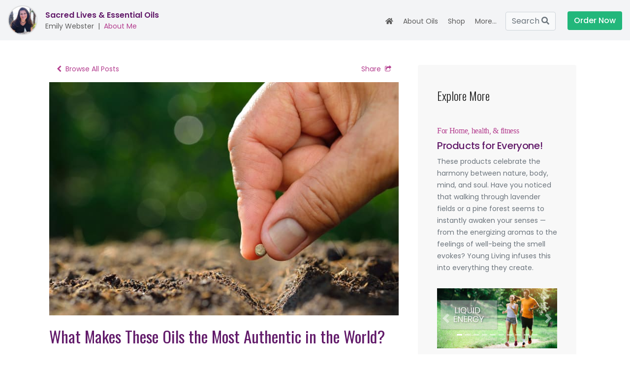

--- FILE ---
content_type: text/html; charset=UTF-8
request_url: https://essenty.com/sacredliveseos/seed-to-seal-quality?p=747
body_size: 142024
content:
<!DOCTYPE html>
<html>

    <head>
    
    <meta charset="utf-8">
    <meta http-equiv="X-UA-Compatible" content="IE=edge">
    <meta name="viewport" content="width=device-width, initial-scale=1.0, maximum-scale=1.0, user-scalable=no"/>
    <meta name="mobile-web-app-capable" content="yes">
    <meta name="apple-mobile-web-app-capable" content="yes">
    
    
	<meta name="viewport" content="width = device-width, initial-scale = 1, maximum-scale = 1" />
    <meta name="google-site-verification" content="OtU7bBg672PkJyqDpL3z3cMARL-pbLII4zl_oPAtiX0" />
    <meta name="p:domain_verify" content="d659a9a582de4a7888a14e510436f7e7"/>
    
    
    <title>What Makes These Oils the Most Authentic in the World? - Sacred Lives & Essential Oils</title>
    <meta name="description" content="A set of quality standards that are unmatched in the industry!
These comprehensive standards go far beyond the industry standards on quality because of the unique Seed to Seal® process that is demanded of every bottle of oil.
These quality standards are non-negotiable benchmarks for delivering a product that you can feel 100% safe using and sharing. This is important if&nbsp;results matter!
The following steps are what make these oils the most authentic oils in the world.&nbsp; Young Living® will never knowingly compromise by adding synthetics, contaminants, or cheap fillers, or by using unethical production practices.">
    <meta name="author" content="Emily Webster">
    <meta name="keywords" content="">
    <meta name="format-detection" content="telephone=no">    
    
	<link rel="canonical" href="https://essenty.com/sacredliveseos/seed-to-seal-quality?p=747"><meta property="og:title" content="What Makes These Oils the Most Authentic in the World? - Sacred Lives & Essential Oils"/><meta property="og:type" content="website"/><meta property="og:image" content="https://res.cloudinary.com/fyzzbee/h_750,w_1500,c_pad,b_rgb:e9e9e9,q_auto:good/rubicon/hfxopabnc4q0srehrcbh.jpg"/><meta property="og:url" content="https://essenty.com/sacredliveseos/seed-to-seal-quality?p=747"/><meta property="og:description" content="A comprehensive set of quality standards that are unmatched in the industry!
These standards go far beyond the industry standards on quality because of the unique Seed to Seal® process that is demanded of every bottle"/>    

    <link rel="icon" type="image/png" href="/admin/images/public/icons/favicon_drop.ico"/>
    

    
    <!-- Enable / Disable scrolling custom functions-->
    <script> 
        function disableScroll() { 
            // Get the current page scroll position 
            scrollTop =  
              window.pageYOffset || document.documentElement.scrollTop; 
            scrollLeft =  
              window.pageXOffset || document.documentElement.scrollLeft, 
  
                // if any scroll is attempted, 
                // set this to the previous value 
                window.onscroll = function() { 
                    window.scrollTo(scrollLeft, scrollTop); 
                }; 
        } 
  
        function enableScroll() { 
            window.onscroll = function() {}; 
        } 
//        disableScroll() ; // Disable scrolling until Document Ready
    </script>
    
    <link rel="stylesheet" href="/vendors/font-awesome/css/fontawesome-all.min.css">
    <link rel="stylesheet" type="text/css" href="/admin/v_7_17/css/account_public/font-awesome.min.css">
    <link rel="stylesheet" type="text/css" href="/admin/v_7_17/css/account_public/animate.min.css">
    <link rel="stylesheet" type="text/css" href="/admin/v_7_17/css/account_public/bootstrap.min.css">
    <link rel="stylesheet" type="text/css" href="/admin/v_7_17/css/account_public/bootnavbar.css">
    <link rel="stylesheet" type="text/css" href="/admin/v_7_17/css/account_public/owl.carousel.min.css">
    <link rel="stylesheet" type="text/css" href="/admin/v_7_17/css/account_public/icons.css">
    <link rel="stylesheet" type="text/css" href="/admin/v_7_17/css/account_public/component.css">
    <script src="/admin/v_7_17/js/account_public/modernizr.custom.js"></script>

    <link href="https://fonts.googleapis.com/css?family=Poppins:300,300i,400,400i,500,500i,600,600i,700,700i,800,800i|Open+Sans:400,600,700|Source+Sans+Pro:200,200i,300,300i,400,400i,600,600i,700,700i,900,900i|Oswald:200,300,400,500,600,700" rel="stylesheet">

            <link rel="stylesheet" type="text/css" href="/admin/v_7_17/css/global_custom.1642478718.css">   
        <link rel="stylesheet" type="text/css" href="/admin/v_7_17/css/account_public/style.1642478704.css">
        <link rel="stylesheet" type="text/css" href="/admin/v_7_17/css/account_public/responsive.1642478702.css">
        <link rel="stylesheet" type="text/css" href="/admin/v_7_17/css/account_public/account_public_custom.1678477430.css">
        
    <!--    Date Time Picker-->
    <link rel="stylesheet" href="https://cdnjs.cloudflare.com/ajax/libs/tempusdominus-bootstrap-4/5.0.0-alpha14/css/tempusdominus-bootstrap-4.min.css">
        
    <!-- Social Share Kit CSS -->
    <link rel="stylesheet" href="/node_modules/social-share-kit/dist/css/social-share-kit.css" type="text/css">
    
        
    
    <div class="system_load_overlay" style="background-color:#FFFFFF; position:absolute; top:0px; left:0px; width:100%; height:100%; z-index:10000;"></div>


    
    
</head>    
    
    <body id="main-body">
       
        
            
        
    <div class="landscape-msg" style="display: none">
        <div class="alert alert-primary">
            <p class="text-white mb-0">No view available in horizontal mode. Please return to vertical mode</p>
        </div>
    </div>

        
        
    <div class="wrapper">
        <div class="mp-pusher" id="mp-pusher" >
            
                    <div class="collapse" id="collapseSearch">
            <form class="" id="account_public_asset_search_desktop" action="/sacredliveseos/search" method="GET">
                <div class="input-group">
                    <input type="search" class="form-control" id="search-field"
                           placeholder="Search products & blog posts..."
                           name="search_parameter">
                    <div class="input-group-append">
                        <button class="btn btn-light" id="search-clear-btn" type="button"><span
                                class="search-clear">Clear</span></button>
                    </div>
                </div>
            </form>
        </div>
        <div class="page-backdrop"></div>
        <header id="header" class="bg-nav-light">            
            <nav class="navbar navbar-expand-lg">
                <!--for desktop view navbar-->
                <div class="collapse navbar-collapse 
                            desktop-nav-header main-navbar 
                            app_view_get view_added uniqueclass" data-view_name="account_public_viewpart_navbar_desktop">
                        <!--Desktop Navbar-->

                    <nav class="top-header-bar" aria-label="breadcrumb">

                        <div class="mt-0 pt-0 mb-0 pb-0 d-flex position-relative" style="min-height: 50px; max-width: 450px;">
                            <div class="">
                                <img class="nav-profile-img" src="https://res.cloudinary.com/fyzzbee/t_Jamberry_Profile_Pic/rubicon/omhwfd3swodkqjzupvdt.jpg"> 
                            
                            </div>
                            <div class="pl-3">                               
                                    <div class="pt-2 font-weight-semibold text-brand" style="top: 6px; font-size: 16px;">Sacred Lives & Essential Oils&nbsp;</div>
                                    <div class="" style="">Emily Webster<span class="px-2">|</span><a href="#AboutMe" data-toggle="modal">About Me</a></div>                                
                            </div>                            
                        </div>
                        
                    </nav>

                    <ul class="navbar-nav ml-auto" id="main-desktop-navbar">
                        <li class="nav-item pb-2 ">
                            <a class="nav-link" href="/sacredliveseos">
                                <span class="d-inline d-xxxl-none"><i class="fas fa-home"></i></span>
                                <span class="d-none d-xxxl-inline">Home</span>
                                
                            </a>
                        </li>
                        <li class="nav-item dropdown">
                            <a class="nav-link dropdown-toggle" href="#" role="button" data-toggle="dropdown"
                               aria-haspopup="true" aria-expanded="false">
                                About Oils
                            </a>
                            <ul class="dropdown-menu mainnav-dropdown-menu">
                                <li><a class="dropdown-item" href="/sacredliveseos?p=694">What Are Essential Oils?</a></li>
                                <li><a class="dropdown-item" href="/sacredliveseos?p=724">How to Use Essential Oils</a></li>
                                <li><a class="dropdown-item" href="/sacredliveseos?p=679">Pure vs. Adulterated Oils</a></li>
                                <li><a class="dropdown-item" href="/sacredliveseos?p=896">What is Seed to Seal Premium?</a></li>
                                <li class="nav-item dropdown">
                                    <a class="dropdown-item dropdown-toggle" href="#" id="navbarDropdown1" role="button"
                                       data-toggle="dropdown" aria-haspopup="true" aria-expanded="false">
                                        Young Living <i class="fa fa-caret-right float-right" aria-hidden="true"></i>
                                    </a>
                                    <ul class="dropdown-menu dropdown-leftdrop mainnav-dropdown-menu" aria-labelledby="navbarDropdown1">
                                        <li><a class="dropdown-item" href="/sacredliveseos?p=705">Why Choose Young Living?</a></li>
                                        <li><a class="dropdown-item" href="/sacredliveseos?p=747">Seed to Seal Promise on Quality</a></li>
                                        <li><a class="dropdown-item" href="/sacredliveseos?p=753">Young Living Farms</a></li>
                                        <li><a class="dropdown-item" href="/sacredliveseos?p=708">Business Opportunity</a></li>
                                    </ul>
                                </li>
                                <li class="nav-item dropdown">
                                    <a class="dropdown-item dropdown-toggle" href="#" id="navbarDropdown2"
                                       role="button" data-toggle="dropdown" aria-haspopup="true"
                                       aria-expanded="false">
                                        Discounts & Rewards <i class="fa fa-caret-right float-right" aria-hidden="true"></i>
                                    </a>
                                    <ul class="dropdown-menu dropdown-leftdrop mainnav-dropdown-menu" aria-labelledby="navbarDropdown2">
                                        <li><a class="dropdown-item" href="/sacredliveseos?p=696">Unlock 24% Discount</a></li>
                                        <li><a class="dropdown-item" href="/sacredliveseos?p=94742">Loyalty Orders</a></li>
                                        <li><a class="dropdown-item" href="/sacredliveseos?p=745">Loyalty Rewards</a></li>
                                        <li><a class="dropdown-item" href="/sacredliveseos?p=713">Monthly Specials</a></li>
                                    </ul>
                                </li>
                                <li><a class="dropdown-item" href="/sacredliveseos?p=893">FAQ About Oils</a></li>
                            </ul>
                        </li>                        
                        <li class="nav-item dropdown " style="position: relative;">
                            <a class="nav-link dropdown-toggle" href="#" role="button" data-toggle="dropdown"
                               aria-has="true" aria-expanded="false">
                                Shop
                            </a>
                            <ul class="dropdown-menu mainnav-dropdown-menu" style="">
                                <li><a class="dropdown-item" href="/sacredliveseos/products">Product Catalog</a></li>
                                
                                <!-- TEMPORARY: Holiday Gift Guide Feature-->
                                                                
                                <li><a class="dropdown-item" href="/sacredliveseos?p=713">Monthly Specials</a></li>
                                
                                                                
                                <li class="nav-item dropdown">
                                    <a class="dropdown-item dropdown-toggle" href="#" id="navbarDropdown_starterkits"
                                       role="button" data-toggle="dropdown" aria-haspopup="true"
                                       aria-expanded="false">
                                        Starter Bundles<i class="fa fa-caret-right float-right" aria-hidden="true"></i>
                                    </a>
                                    <ul class="dropdown-menu dropdown-leftdrop mainnav-dropdown-menu" aria-labelledby="navbarDropdown_starterkits">
                                        
                                                                                            <li class=""><a class="dropdown-item" href="/sacredliveseos?p=676">What is a Starter Bundle?</a></li>
                                                                                                    <li class=""><a class="dropdown-item" href="/sacredliveseos?p=190680">Essential Solutions Starter Bundle</a></li>
                                                                                                    <li class=""><a class="dropdown-item" href="/sacredliveseos?p=190683">Happy, Healthy Home Starter Bundle</a></li>
                                                                                                    <li class=""><a class="dropdown-item" href="/sacredliveseos?p=190676">Daily Wellness Starter Bundle</a></li>
                                                                                                    <li class=""><a class="dropdown-item" href="/sacredliveseos?p=9928">Oils Starter Bundle - Desert Mist</a></li>
                                                                                                    <li class=""><a class="dropdown-item" href="/sacredliveseos?p=9936">Oils Starter Bundle - Aria</a></li>
                                                                                        
                                    </ul>
                                </li>
                                
                                <li class="nav-item dropdown">
                                    <a class="dropdown-item dropdown-toggle" href="#" id="navbarDropdown_featuredproducts"
                                       role="button" data-toggle="dropdown" aria-haspopup="true"
                                       aria-expanded="false">
                                        Featured Products <i class="fa fa-caret-right float-right" aria-hidden="true"></i>
                                    </a>
                                    <ul class="dropdown-menu dropdown-leftdrop mainnav-dropdown-menu" aria-labelledby="navbarDropdown_featuredproducts">
                                                                                    <li><a class="dropdown-item" href="/sacredliveseos?p=926">CBD</a></li>
                                                                                <li><a class="dropdown-item" href="/sacredliveseos?p=931">Einkorn (Food)</a></li>
                                        <li><a class="dropdown-item" href="/sacredliveseos?p=809">KidsScents (Children)</a></li>
                                        <li><a class="dropdown-item" href="/sacredliveseos?p=780">NingXia Red (Nutrition)</a></li>
                                        <li><a class="dropdown-item" href="/sacredliveseos?p=793">Animal Scents (Pets & Animals)</a></li>
                                        <li><a class="dropdown-item" href="/sacredliveseos?p=873">Seedlings (Babies)</a></li>
                                        <li><a class="dropdown-item" href="/sacredliveseos?p=941">Shutran (Men's Care)</a></li>
                                        <li><a class="dropdown-item" href="/sacredliveseos?p=769">Thieves (Household)</a></li>
                                        <li><a class="dropdown-item" href="/sacredliveseos?p=824">Vitality Oils (Dietary)</a></li>
                                    </ul>
                                </li>
                                <li><a class="dropdown-item d-none" href="/sacredliveseos?p="></a></li>
                                <li class="d-none"><a class="dropdown-item" href="/sacredliveseos?p="></a></li>
                            </ul>
                        </li>
                        <li class="d-none nav-item dropdown ">
                            <a class="nav-link dropdown-toggle" href="#" role="button" data-toggle="dropdown"
                               aria-has="true" aria-expanded="false">
                                Starter Bundles
                            </a>
                            <ul class="dropdown-menu mainnav-dropdown-menu">
                                <li><a class="dropdown-item" href="/sacredliveseos?p=676">What is a Starter Bundle?</a></li>
                                <li><a class="dropdown-item" href="/sacredliveseos?p="></a></li>
                                <li><a class="dropdown-item" href="/sacredliveseos?p=12247">NingXia Red Starter Bundle</a></li>
                                <li><a class="dropdown-item" href="/sacredliveseos?p="></a></li>
                                <li><a class="dropdown-item" href="/sacredliveseos?p=9928">Oils Starter Bundle - Desert Mist</a></li>
                                                                    <li><a class="dropdown-item" href="/sacredliveseos?p=9940">CBD Starter Bundle</a></li>
                                                                <li><a class="dropdown-item" href="/sacredliveseos?p="></a></li>
                                <li><a class="dropdown-item" href="/sacredliveseos?p=18380">Oils Starter Bundle - Military </a></li>
                                <li><a class="dropdown-item" href="/sacredliveseos?p=17943">KidScents "Snowy" Starter Bundle</a></li>
                                
                            </ul>
                        </li>
                        
                    
                        
                                            <li class="d-none d-xxxl-inline nav-item  active ">
                            <a class="nav-link" href="/sacredliveseos/blog">Blog</a>
                        </li>
                     
                        
                    <li class="nav-item dropdown d-inline d-xxxl-none">
                        <a class="nav-link dropdown-toggle" href="#" role="button" data-toggle="dropdown"
                           aria-has="true" aria-expanded="false">
                            More...
                        </a>
                        <ul class="dropdown-menu mainnav-dropdown-menu">
                            
                            <li class="d-inline d-xl-none">
                                <a class="dropdown-item" href="/sacredliveseos/search"><i class="fas fa-search"></i> Search</a>
                            </li>
                            
                                                        <li class="d-inline d-xxxl-none">
                                <a class="dropdown-item" href="/sacredliveseos/blog">Blog</a>
                            </li>
                                                        
                                                        
                            
                                                    </ul>
                    </li>                        
                        
                                    
                     
                        
                     
                        

                        
                                            
                    </ul>




                    <ul class="navbar-nav navbar-nav-right">
                        <li class="nav-item pl-2 pr-4 d-inline " style="margin-top: 4px;">
                            <a class="btn btn-secondary uniqueclass" href="/sacredliveseos/search">
                                Search <i class="fas fa-search"></i>
                            </a>
                        </li>
                        
                        <li class="nav-item pl-2 pr-4 d-none  ">

                            <form class="" id="account_public_asset_search_desktop" action="/sacredliveseos/search" method="GET">
                                <div class="input-group form_dynamic_desktop_search_parent" style="margin-top: 2px;">
                                    <input type="text" class="form-control sm form-control-no-focus form-control-transparent-right account_public_asset_search_desktop_input" 
                                           data-form_control_focus_target="form_dynamic_desktop_search_parent"
                                           style="max-width: 250px;" placeholder="Find products & blog posts" 
                                           aria-label="Search" aria-describedby="header-asset-search-parameter"
                                           name="search_parameter"
                                           >
                                    <div class="input-group-append app_view_get view_added bg-white"
                                        data-dynamic_result_target="form_dynamic_list_search_parameter"   
                                         >
                                        <div class="input-group-text input-group-text-transparent form-control-transparent-left px-1">
                                            <button type="button" class="btn btn-link pl-0 pr-2 py-0 my-0 form_dynamic form_reset_input"
                                                data-unique_form_name="account_public_asset_search_desktop_input" 
                                                >
                                                <i class="fa fa-times-circle text-hint-bglight" aria-hidden="true"></i>
                                            </button>
                                        </div>
                                    </div>                                    
                                    <div class="input-group-append">

                                        <button class="btn btn-secondary uniqueclass" type="submit"><i class="fas fa-search"></i></button>

                                    </div>
                                </div>
                            </form>
                                
                        </li>                        
                        <li class="nav-item nav-order-btn">
                            <a class="btn btn-green" 
                                data-toggle="modal"
                                data-target="#account_public_order_options" 
                                data-target_container=".account_public_viewitem_modal_order_options_modal_content" aria-expanded="false" 
                                aria-controls="account_public_viewitem_modal_order_options_modal_content" 
                                data-target_refine_view_account_id="143"
                                data-target_refine_view_asset_id="none"
                                data-target_refine_view="true" 
                                data-target_preload="yes">
                                Order Now</a>                            
                            
                        </li>
                    </ul>                  
                </div>                                          
                <!--end for desktop view navbar-->

                
                
                <!--for mobile view navbar-->
                <div class="main-navbar mobile-nav-header">
                    <div class="row no-gutters align-items-center">
                        <div class="col-2">
                            <button class="btn mobile-menu-btn" type="button" id="trigger">
                                <i class="fa fa-bars d-flex fa-lg justify-content-center"></i>
                                <small class="text-capitalize">Menu</small>
                            </button>
                        </div>
                        <div class="col-8 mb-3 text-center">
                            <h2 class="text-primary nav-heading f-acondensed-h">Sacred Lives & Essential Oils</h2>
                            <span class="text-primary nav-subheading f-anext-r d-none">Live A Healthy, High Frequency Lifestyle</span>
                        </div>
                        <div class="col-2 text-right">
                            <a for="search-field" class="btn nav-search-btn" href="/sacredliveseos/search">
                                <i class=" fa fa-search d-flex fa-lg"></i>
                                <small class="text-capitalize">Search</small>
                            </a>
                            
                            <label for="search-field" class="btn nav-search-btn d-none" data-toggle="collapse"
                                   data-target="#collapseSearch" aria-expanded="false" aria-controls="collapseSearch">
                                <i class=" fa fa-search d-flex fa-lg"></i>
                                <small class="text-capitalize">Search</small>
                            </label>                            
                        </div>
                    </div>
                </div>

                <!--end for mobile view navbar-->
            </nav>
                    
        </header>

                <!-- Mobile Sidebar menu -->
        <nav id="mp-menu" class="mp-menu">
            
                <div class="mp-level app_view_get view_added uniqueclass" data-view_name="account_public_viewpart_navbar_mobile">
                         

        <!--Mobile Sidebar-->

            <h2 class="fa-icon fa-icon-close" id="mobile-sidebar-close"></h2>
            <div class="media mobile-sidebar-media">

                <div class="img-wrap sidebar-profile-img">
                            <img src="https://res.cloudinary.com/fyzzbee/t_Jamberry_Profile_Pic/rubicon/omhwfd3swodkqjzupvdt.jpg" alt="">
                        </div>
                <div class="media-body align-self-center">
                    <h2 class="mobile-media-heading">&#69;m&#105;&#108;y We&#x62;&#115;t&#101;&#114;</h2>
                    <span class="mobile-media-subheading">
                        Young Living Brand Partner                        <br>Member # 2245&#x34;&#x32;&#55;                    </span>
                </div>
            </div>
            <hr class="sidebar-divider">
            <div class="clearfix"></div>
            <ul class="top-ul">
                <li><a class="" href="/sacredliveseos">Home</a></li>
                

                <li class="icon icon-arrow-right icon-mobile-menu"><a class="mobile-about-btn" href="#">About Me</a>
                
                    <div class="mp-level" style="background: #80238b; overflow-y: scroll;">
                        <h2 class="icon icon-arrow-right icon-mobile-menu">About Me</h2>
                        <hr class="sidebar-divider">
                        <div class="clearfix"></div>
                        <a class="mp-back" href="#">back</a>


                        <h2 class="pt-3">Welcome!</h2>

                        <div class="about-me-content-wrapper">
                            <div class="about-me-content">
                                <p>
                                    <p>I'm so happy you stopped by. It is with great pride that I am able to share the most authentic, therapeutic essential oils in the world.<br><br>If results are important to you, then your valuable time on this website will yield a great return of valuable education and access to Young Living's Essential Oils and Healthy Lifestyle Products.</p>
<p>Authenticity is certainly most important, not only for the bottles of oils but for the oil-infused products as well. If all of your questions haven't been answered on this site, please, reach out to me!</p>                                </p>
                            </div>
                        </div>

                        <div class="text-center">

                            <h5 class="text-white pt-2 pb-1">Em&#x69;ly&#32;We&#98;&#x73;&#x74;er</h5>

                            <div class="text-white py-1">
                                Young Living Brand Partner                            </div>

                            <div class="text-white py-1">Member # 2245&#52;27</div>
                            
                                                            

                            <ul class="list-inline mb-3 mt-2">
                                <li class="list-inline-item">
                                            <a href="&#x68;&#x74;t&#112;s&#58;//&#x77;&#119;w&#x2e;faceb&#111;o&#107;&#x2e;co&#109;/pg&#47;E&#109;il&#121;W&#101;b&#x73;ter&#x59;&#76;" target="_blank" class="social-icon fa fa-facebook"></a>
                                        </li><li class="list-inline-item">
                                            <a href="h&#116;t&#x70;s&#58;&#47;&#47;i&#x6e;sta&#x67;ram&#x2e;co&#x6d;&#47;&#115;a&#x63;re&#100;live&#x73;e&#111;&#x73;" target="_blank" class="social-icon fa fa-instagram"></a>
                                        </li>                            </ul>
                            <ul class="list-inline mb-5 bottom-btns">
                                <li class="list-inline-item text-center">
                                            <a class="btn btn-primary ripple text-center px-3" target="_blank" href="t&#x65;l&#58;+&#49;&#x37;14&#x39;04&#53;&#50;&#x30;&#x38;">Call</a>
                                        </li><li class="list-inline-item">
                                            <a class="btn btn-primary ripple px-3" href="&#x73;m&#x73;&#x3a;&#43;&#x31;&#55;149&#x30;452&#x30;8">Text</a>
                                        </li><li class="list-inline-item">
                                            <a class="btn btn-primary ripple px-3" href="&#109;&#x61;il&#116;o&#x3a;&#101;w&#x64;oc&#115;&#x40;gm&#x61;il&#46;&#99;&#111;&#x6d;">Email</a>
                                        </li>                            </ul>
                        </div>
                        
                        <br><br><br><br>
                    </div>                
                
                </li>                
                
                <li class="icon icon-arrow-right icon-mobile-menu">
                    <a class="" href="#">About Oils</a>
                    <div class="mp-level" style="background: #80238b;">
                        <h2 class="">About Oils</h2>
                        <hr class="sidebar-divider">
                        <div class="clearfix"></div>
                        <a class="mp-back" href="#">back</a>
                        <ul>
                            <li><a class="" href="/sacredliveseos?p=694">What Are Essential Oils?</a></li>
                            <li><a class="" href="/sacredliveseos?p=724">How to Use Essential Oils</a></li>
                            <li><a class="" href="/sacredliveseos?p=679">Pure vs. Adulterated Oils</a></li>
                            <li><a class="" href="/sacredliveseos?p=896">What is Seed to Seal Premium?</a></li>
                            <li class="icon icon-arrow-right icon-mobile-menu">
                                <a class="" href="#">Young Living</a>
                                <div class="mp-level" style="background: #80238b;">
                                    <h2 class="">Young Living</h2>
                                    <hr class="sidebar-divider">
                                    <div class="clearfix"></div>
                                    <a class="mp-back" href="#">back</a>
                                    <ul>
                                        <li><a class="" href="/sacredliveseos?p=705">Why Choose Young Living?</a></li>
                                        <li><a class="" href="/sacredliveseos?p=747">Seed to Seal Promise on Quality</a></li>
                                        <li><a class="" href="/sacredliveseos?p=753">Young Living Farms</a></li>
                                        <li><a class="" href="/sacredliveseos?p=708">Business Opportunity</a></li>
                                    </ul>
                                </div>
                            </li>                                
                            <li class="icon icon-arrow-right icon-mobile-menu">
                                <a class="" href="#">Discounts & Rewards</a>
                                <div class="mp-level" style="background: #80238b;">
                                    <h2 class="">Discounts & Rewards</h2>
                                    <a class="mp-back" href="#">back</a>
                                    <ul>
                                        <li><a class="" href="/sacredliveseos?p=696">Unlock 24% Discount</a></li>
                                        <li><a class="" href="/sacredliveseos?p=94742">Loyalty Orders</a></li>
                                        <li><a class="" href="/sacredliveseos?p=745">Loyalty Rewards</a></li>
                                        <li><a class="" href="/sacredliveseos?p=713">Monthly Specials</a></li>
                                    </ul>
                                </div>
                            </li>                                
                            <li><a class="" href="/sacredliveseos?p=893">FAQ About Oils</a></li>
                        </ul>
                    </div>
                </li>
                <li class="icon icon-arrow-right icon-mobile-menu ">
                    <a class="" href="#">Shop</a>
                    <div class="mp-level" style="background: #80238b;">
                        <h2 class="icon icon-arrow-right icon-mobile-menu">Shop</h2>
                        <hr class="sidebar-divider">
                        <div class="clearfix"></div>
                        <a class="mp-back" href="#">back</a>
                        <ul>
                            <li><a class="" href="/sacredliveseos/products">Product Catalog</a></li>
                            
                            <!-- TEMPORARY: Holiday Gift Guide -->
                                                        
                            <li><a class="" href="/sacredliveseos?p=713">Monthly Specials</a></li>    
                            
                                                        
                            
                            <li class="icon icon-arrow-right icon-mobile-menu">
                                <a class="" href="#">Starter Bundles</a>
                                <div class="mp-level" style="background: #80238b;">
                                    <h2 class="">Starter Bundles</h2>
                                    <a class="mp-back" href="#">back</a>
                                    <ul>
                                        
                                                                                            <li class=""><a class="" href="/sacredliveseos?p=676">What is a Starter Bundle?</a></li>
                                                                                                    <li class=""><a class="" href="/sacredliveseos?p=190680">Essential Solutions Starter Bundle</a></li>
                                                                                                    <li class=""><a class="" href="/sacredliveseos?p=190683">Happy, Healthy Home Starter Bundle</a></li>
                                                                                                    <li class=""><a class="" href="/sacredliveseos?p=190676">Daily Wellness Starter Bundle</a></li>
                                                                                                    <li class=""><a class="" href="/sacredliveseos?p=9928">Oils Starter Bundle - Desert Mist</a></li>
                                                                                                    <li class=""><a class="" href="/sacredliveseos?p=9936">Oils Starter Bundle - Aria</a></li>
                                                                                                                                
                                    </ul>
                                </div>
                            </li>
                            <li class="icon icon-arrow-right icon-mobile-menu">
                                <a class="" href="#">Featured Products</a>
                                <div class="mp-level" style="background: #80238b;">
                                    <h2 class="">Featured Products</h2>
                                    <a class="mp-back" href="#">back</a>
                                    <ul>
                                                                                    <li><a class="" href="/sacredliveseos?p=926">CBD</a></li>
                                                                                
                                        <li><a class="" href="/sacredliveseos?p=931">Einkorn (Food)</a></li>
                                        <li><a class="" href="/sacredliveseos?p=809">KidsScents (Children)</a></li>
                                        <li><a class="" href="/sacredliveseos?p=780">NingXia Red (Nutrition)</a></li>
                                        <li><a class="" href="/sacredliveseos?p=793">Animal Scents (Pets & Animals)</a></li>
                                        <li><a class="" href="/sacredliveseos?p=873">Seedlings (Babies)</a></li>
                                        <li><a class="" href="/sacredliveseos?p=941">Shutran (Men's Care)</a></li>
                                        <li><a class="" href="/sacredliveseos?p=769">Thieves (Household)</a></li>
                                        <li><a class="" href="/sacredliveseos?p=824">Vitality Oils (Dietary)</a></li>
                                    </ul>
                                </div>
                            </li>
                            <li class="d-none"><a class="" href="/sacredliveseos?p="></a></li>
                            <li class="d-none"><a class="" href="/sacredliveseos?p="></a></li>
                        </ul>
                    </div>
                </li>
                <li class="icon icon-arrow-right icon-mobile-menu ">
                    <a class="" href="#">Starter Bundles</a>
                    <div class="mp-level" style="background: #80238b;">
                        <h2 class="icon icon-arrow-right icon-mobile-menu">Starter Bundles</h2>
                        <hr class="sidebar-divider">
                        <div class="clearfix"></div>
                        <a class="mp-back" href="#">back</a>
                        <ul>
                            
                                                                    <li class=""><a class="" href="/sacredliveseos?p=676">What is a Starter Bundle?</a></li>
                                                                            <li class=""><a class="" href="/sacredliveseos?p=190680">Essential Solutions Starter Bundle</a></li>
                                                                            <li class=""><a class="" href="/sacredliveseos?p=190683">Happy, Healthy Home Starter Bundle</a></li>
                                                                            <li class=""><a class="" href="/sacredliveseos?p=190676">Daily Wellness Starter Bundle</a></li>
                                                                            <li class=""><a class="" href="/sacredliveseos?p=9928">Oils Starter Bundle - Desert Mist</a></li>
                                                                            <li class=""><a class="" href="/sacredliveseos?p=9936">Oils Starter Bundle - Aria</a></li>
                                                            </ul>
                    </div>
                </li>
                <li><a class="" href="/sacredliveseos/blog">Blog</a></li>                
                                
                
                
                                

                
                                <li class="d-none"><a class="" href="#">Videos</a></li>
                
                
                
                
        
                <li class="icon icon-arrow-right icon-mobile-menu mt-3" style="background-color: #22b77b;">
                    
                    <a class="" href="#">Order Now</a>
                
                    <div class="mp-level" style="background: #80238b; overflow-y: scroll; padding-bottom: 50px;">
                        <h2 class="icon icon-arrow-right icon-mobile-menu">Order</h2>
                        <hr class="sidebar-divider">
                        <div class="clearfix"></div>
                        <a class="mp-back" href="#">back</a>
                        
                        <div class="col text-center mt-4">
                            
                            <div class="row justify-content-md-center">
                                <div class="col-12 text-center mt-2"> 

                                    <h6 class="text-white">
                                        Unlock your 24% discount with a one-time purchase of 100PV or with any Loyalty Order.
                                    </h6>

                                    <a class="mt-3 mx-2 btn btn-primary-inverse btn-mw230" 
                                       href="https://www.youngliving.com/us/en?sponsorid=2245427&enrollerid=2245427" 
                                       target="_blank">Buy Now at Young Living</a>           

                                </div>
                            </div>
                            
                            <div class="py-3"><hr></div>
                            
                            <h6 class="text-white">Have questions?</h6>
                            <p class="text-gray-200">
                                All orders are handled directly by Young Living, but if you have questions about  
                                <a class="text-white font-weight-medium text-underline" href="/sacredliveseos?p=716">ordering options</a> I'm here to help!</p>
                            
                            <p class="text-gray-200 text-center pt-2">
                                Emily Webster<br>

                                Referral ID: 2245427<br>

                                <a class="text-gray-200" href="mailto:e&#x77;&#x64;&#111;cs&#x40;g&#x6d;ail&#x2e;c&#x6f;m" target="_blank">ew&#100;o&#x63;s&#x40;&#x67;&#x6d;a&#x69;&#x6c;&#x2e;com</a><br>                                <a class="text-gray-200" href="tel:+171&#52;9045&#50;0&#56;" target="_blank">&#x28;714) 9&#48;4-5&#50;0&#x38;</a>                            </p>
                        </div>
                        
                        <br><br><br><br>
                    </div>               
                
                </li>
                
                
                
            </ul>


            <ul class="bottom-ul">
                <li class="text-center">
                    
                    <img class="mb-2" src="/admin/images/account_public/logo_young_living_white.png" style="width: 300px; max-width: 85%;">

                    
                </li>
<!--
                <li class="icon icon-arrow-right icon-mobile-menu">
                    <a class="bg-white text-primary text-center mobile-about-btn" href="#">About Me <i
                            class="fa fa-angle-right"></i></a>
                    <div class="mp-level" style="background: #80238b;">
                        <h2 class="icon icon-arrow-right icon-mobile-menu">About Me</h2>
                        <hr class="sidebar-divider">
                        <div class="clearfix"></div>
                        <a class="mp-back" href="#">back</a>


                        <h2 class="pt-3">Welcome!</h2>

                        <div class="about-me-content-wrapper">
                            <div class="about-me-content">
                                <p>
                                    <p>I'm so happy you stopped by. It is with great pride that I am able to share the most authentic, therapeutic essential oils in the world.<br><br>If results are important to you, then your valuable time on this website will yield a great return of valuable education and access to Young Living's Essential Oils and Healthy Lifestyle Products.</p>
<p>Authenticity is certainly most important, not only for the bottles of oils but for the oil-infused products as well. If all of your questions haven't been answered on this site, please, reach out to me!</p>                                </p>
                            </div>
                        </div>




                        <div class="about-bottom-content">

                            <p class="text-center">
                                <button class="btn btn-link scrollDown no-decor">
                                    <i class="fa fa-angle-down d-flex justify-content-center fa-lg"
                                       style="line-height: 5px;"></i>
                                </button>
                            </p>                                

                            <h5 class="text-white pt-2 pb-1">&#69;m&#x69;ly&#x20;Webster</h5>

                            <div class="text-white py-1">
                                Young Living Brand Partner                            </div>

                            <div class="text-white py-1">Member # 224&#x35;&#52;27</div>
                            
                                                            

                            <ul class="list-inline mb-3 mt-2">
                                <li class="list-inline-item">
                                            <a href="h&#x74;tps&#58;//&#x77;&#x77;&#119;&#46;fa&#99;eb&#111;ok&#46;co&#109;&#x2f;&#112;g&#47;Emi&#108;yW&#x65;bste&#x72;&#89;L" target="_blank" class="social-icon fa fa-facebook"></a>
                                        </li><li class="list-inline-item">
                                            <a href="&#x68;tt&#112;s&#x3a;/&#47;&#105;n&#115;&#x74;agram&#46;com&#x2f;sac&#x72;&#101;&#x64;&#108;i&#x76;&#101;&#115;&#x65;os" target="_blank" class="social-icon fa fa-instagram"></a>
                                        </li>                            </ul>
                            <ul class="list-inline mb-5 bottom-btns">
                                <li class="list-inline-item text-center">
                                            <a class="btn btn-primary ripple text-center px-3" target="_blank" href="te&#x6c;&#58;+&#49;&#x37;&#49;&#52;&#57;&#x30;&#52;&#53;&#50;&#48;&#56;">Call</a>
                                        </li><li class="list-inline-item">
                                            <a class="btn btn-primary ripple px-3" href="sms&#x3a;+&#x31;71490&#52;5208">Text</a>
                                        </li><li class="list-inline-item">
                                            <a class="btn btn-primary ripple px-3" href="&#109;ai&#x6c;&#x74;o&#58;e&#x77;&#100;&#111;cs&#64;g&#109;&#x61;i&#x6c;&#x2e;&#99;o&#x6d;">Email</a>
                                        </li>                            </ul>
                        </div>
                    </div>
                </li>
-->
<!--
                <li class="icon" style="background-color: #22b77b;">
                    <a class="text-center text-white" href="#">Order Now</a>
                    <div class="mp-level" style="background: #80238b;">
                        <h2 class="icon icon-arrow-right icon-mobile-menu">Order Options</h2>
                        <hr class="sidebar-divider">
                        <div class="clearfix"></div>
                        <a class="mp-back" href="#">back</a>
                        
                        <div class="col mt-4">
                            
                            <h6 class="text-white">Ready to become a wholesale member?</h6>
                            <p class="text-gray-200 small">Enroll at Young Living now and save 24% off the retail price!</p>

                            <a class="btn btn-green btn-block mt-3"
                               href="https://www.youngliving.com/us/en/referral/2245427" 
                               target="_blank"
                               >Enroll Now</a>

                            <h6 class="text-white mt-5">Want to pay full retail price?</h6>
                            <p class="text-gray-200 small">Click the button below to purchase at Young Living.</p>

                            <a class="btn btn-light-alt btn-block mt-3" 
                               href="https://www.youngliving.com/en_US/products?sponsorid=2245427&enrollerid=2245427">Pay Retail Price</a>
                            
                            
                            <h6 class="text-white mt-5">Questions about ordering?</h6>
                            <p class="text-gray-200 small">Click the button below to learn more about ordering options.</p>

                            <a class="btn btn-light-alt btn-block mt-3" 
                               href="/sacredliveseos?p=716">Learn More</a>
                            
                        </div>
                    </div>
                </li>
-->
                
                
            </ul>
                  
                </div>            

        </nav>
        <!-- /End Mobile Sidebar menu -->        <div class="scroller page-content">            <section class="section-mb pb-4">
                <div class="container">
                    <div class="row no-gutters">                        <div class="col-12 col-lg-8">

                            <div class="container">
                                <div class="row no-gutters"> 
                                                                                                    
                                    <div class="col-12">
                                        
                                        <div class="container">
                                            
                                            <div class="row" style="">
                                                <div class="col-lg-7 col-6 text-left mt-5 mb-3">
                                                    <a class="no-decor" href="/sacredliveseos/blog"><i class="fa fa-chevron-left pr-2" aria-hidden="true"></i>Browse All Posts</a>
                                                </div>
                                                <div class="col-lg-5 col-6 text-right mt-5 mb-3">
                                                    <span class=""><a class="no-decor" href="#share-me">Share<i class="fa fa-share-square-o pl-2" aria-hidden="true"></i></a></span>
                                                </div>
                                            </div>
                                            
                                        </div>                                        
    
                                        
                                                <img src="https://res.cloudinary.com/fyzzbee/w_710,c_fit,q_auto:good/rubicon/hfxopabnc4q0srehrcbh.jpg" style="width: 100%; " alt="&nbsp;">                                        
                                        
                                    </div>
                                </div>
                                <div class="row no-gutters">
                                    
                                    <div class="col-md-12">
                                        
                                        <div class="asset-title h1 py-4">What Makes These Oils the Most Authentic in the World?</div>
                                               
                                                                                
                                            <div class="container asset-metadata-container py-2">
                                                <div class="row">
                                                    <div class="col-6 text-left px-0 py-2">
                                                        <span>
                                                                                                                    </span>
                                                    </div>

                                                    <div class="col-6 text-right pl-0 pr-0 py-2">
                                                        
                                                                                                                
                                                            <a href="#leave-comment">Leave a comment / question</a>                                                        
                                                                                                                
                                                    </div>
                                                </div>
                                            </div>                                        
                                        
                                                                                
                                    </div>
                                                                        
                                </div>

                                    
                                
                                
                                <div class="row"> 
                                    <div class="col-md-12 asset-container">
                                        
                                        <p class="lead"><span style="color: #222222;">A comprehensive set of quality standards that are unmatched in the industry!</span></p>
<p><span style="color: #2b3e50;">These standards go far beyond the <em>industry standards on quality</em> because of the </span>unique Seed to Seal® process that is demanded of every bottle of oil.</p>
<p>It is this comprehensive and extensive process that makes the quality of Young Living’s essential oils the purest and most authentic oils in the world.</p>
<p>&nbsp;</p>
<h4 class="lead" style="text-align: center;"><span style="color: #5b095b;">Their Seed to Seal® Promise on Quality<br>Matters Only W</span><span style="color: #5b095b;">hen Results Matter</span></h4>
<p>I particularly love that these quality standards are non-negotiable benchmarks for delivering a product that you can feel 100% safe using and sharing with your loved ones.</p>
<p>As you will see, these standards are multifaceted and exacting….</p>
<p>&nbsp;</p>
<h4 class="lead" style="text-align: center;"><span style="color: #5b095b;">Here Are The Seed to Seal® Standards</span></h4>
<p><span style="color: #3d3d3d;">Not all essential oils are created equally. I'm proud knowing that Young Living® will never compromise by adding synthetics, contaminants, or cheap fillers, or by using unethical production practices.&nbsp;</span></p>
<p>&nbsp;</p>
<h4 class="lead" style="text-align: center;"><span style="color: #5b095b;">It All Starts With Sourcing</span></h4>
<p style="text-align: center;"><img src="https://res.cloudinary.com/fyzzbee/q_auto:good/rubicon/vkhxfs5avlo3sv2uu9xg.jpg" width="509" height="252"></p>
<p style="text-align: center;">&nbsp;</p>
<p>There is an exacting process of sourcing products from carefully vetted corporate-owned farms, partner farms, and Seed to Seal®-certified suppliers and testing them extensively.&nbsp;</p>
<p>If exhaustive tests show that a product doesn’t meet the standards, it is rejected, completely.</p>
<p>&nbsp;</p>
<blockquote>
<h5 class="lead" style="text-align: center;"><span style="color: #5b095b;">For More In-depth Knowledge</span></h5>
<p><span style="color: #5b095b;">PARTNERSHIP PRINCIPLES</span></p>
<p>Young Living oils are sourced from their own corporate-owned farms, partner farms, and Seed to Seal-certified suppliers. This empowers them to source conscientiously and with sensitivity to local communities and ecosystems. Like-minded suppliers are vetted according to five principles:&nbsp;</p>
<ul style="list-style-type: square;">
<li>Established Relationships</li>
<li>Seed to Seal Specifications</li>
<li>Binding Agreements</li>
<li>Stringent Testing</li>
<li>and Ongoing Audits</li>
</ul>
<p><br><span style="color: #5b095b;">FORMULATION AND PRODUCTION</span></p>
<p>The expanded Distribution Center in Spanish Fork, Utah is a state-of-the-art facility. It is here where <em>best manufacturing</em> practices are utilized to test essential oils, ingredients and products, to formulate and manufacture the innovative offerings.</p>
<p>&nbsp;</p>
<p><span style="color: #5b095b;">THIRD-PARTY SUBSTANTIATION</span></p>
<p>Young Living will only work with partners who can be trusted, but even with that, they engage third-party global experts to validate that the standards are being upheld. This helps to ensure that inferior or unethically sourced ingredients never find your products.</p>
</blockquote>
<p>&nbsp;</p>
<h5 class="lead"><span style="color: #5b095b;">And There is More</span></h5>
<p>Young Living® demands a high level of quality and authenticity while encouraging responsible practices of production and processing at all stages in the supply chain.</p>
<p>Young Living® is working with SCS Global Services (a global expert in environmental and sustainability certification, standards development, responsible sourcing, and business solutions) on the details of the development and implementation of the Young Living Essential Oils® Sourcing Standard.</p>
<p>&nbsp;</p>
<blockquote>
<h5 class="lead" style="text-align: center;"><span style="color: #5b095b;">For More In-depth Knowledge</span></h5>
<p><span style="color: #5b095b;">SUPPLY CHAIN&nbsp;</span></p>
<p>These sourcing standards apply to all stages of the supply chain, including farms, wildcrafting operations, processing facilities (e.g., distilleries), as well as Young Living-owned facilities.&nbsp;</p>
<p>It applies to Young Living corporate-owned farms, partner farms, and Seed to Seal-certified suppliers.</p>
<p>Young Living and all of their partners must meet the <strong>highest standards in</strong>:</p>
<ul style="list-style-type: square;">
<li>Authentication</li>
<li>Agricultural Practices</li>
<li>Harvesting &amp; Collection</li>
<li>Extraction &amp; Distillation Practices</li>
<li>Testing</li>
<li>Traceability</li>
<li>Storage &amp; Bottling</li>
</ul>
</blockquote>
<h4>&nbsp;</h4>
<h4 class="lead" style="text-align: center;"><span style="color: #5b095b;">Science is the Cornerstone</span></h4>
<p style="text-align: center;"><img src="https://res.cloudinary.com/fyzzbee/q_auto:good/rubicon/tkrmdo9dbvyglfasztpj.jpg" width="516" height="257"></p>
<p style="text-align: center;">&nbsp;</p>
<p style="text-align: left;">Trained scientific staff work in state-of-the-art labs with some of the most advanced scientific equipment available.</p>
<p style="text-align: left;">While Young Living® labs can conduct all of these tests, they routinely use third-party labs to supplement internal testing.</p>
<p style="text-align: left;">&nbsp;</p>
<blockquote>
<h5 class="lead" style="text-align: center;"><span style="color: #5b095b;">For More In-depth Knowledge</span></h5>
<p>&nbsp;</p>
<p><span style="color: #5b095b;">INDUSTRY-LEADING RESEARCH</span></p>
<p>The D. Gary Young Research Institute and Quality program is staffed with more than 50 highly trained, highly skilled scientists who use advanced testing methods to help ensure that products meet lofty standards.</p>
<p><br><span style="color: #5b095b;">THIRD-PARTY TESTING</span></p>
<p>In addition to two in-house labs, Young Living also works with more than a dozen of the world’s leading, independent, and accredited labs with highly skilled and trained scientists who specialize in advanced product testing.</p>
<p>&nbsp;</p>
<p><span style="color: #5b095b;">INNOVATIVE PRODUCT DEVELOPMENT</span></p>
<p>With purity and efficacy being most important to Young Living, the D. Gary Young Research Institute team helps with employing cutting-edge science to develop unique products that lead the industry. The R&amp;D team routinely develops new testing methods to help ensure the quality of products and performs state-of-the-art research to support product claims and uses.&nbsp;</p>
<p>&nbsp;</p>
<p><span style="color: #5b095b;">STRINGENT, UNYIELDING QUALITY</span></p>
<p>Quality starts at the farm and is proven in the labs.&nbsp;</p>
<p>Through stringent, unyielding quality benchmarks, Young Living identifies the most pure, genuine, and effective ingredients.&nbsp;</p>
<p>A battery of physical, chemical, and microbiological scientific tests measure the exact components and properties of the essential oils. Each test is repeated numerous times during the quality process. Testing begins at the farms and continues all the way through the final stages prior to shipment.&nbsp;</p>
<p>A team of highly trained, highly skilled scientists perform state-of-the-art tests, including but not limited to:</p>
<ul style="list-style-type: square;">
<li>Densitometry</li>
<li>Viscometry</li>
<li>Refractometry</li>
<li>Polarimetry</li>
<li>Inductively Coupled Plasma Mass Spectrometry (ICP-MS)</li>
<li>Inductively Coupled Plasma-Atomic Optical Emission Spectrometry (ICP-OES)</li>
<li>Gas Chromatography (GC)</li>
<li>High Performance Liquid Chromatography (HPLC)</li>
<li>Fourier Transform Infrared Spectroscopy</li>
<li>Automated Micro-Enumeration</li>
<li>Disintegration</li>
<li>pH</li>
<li>Microscopy</li>
<li>Combustibility</li>
<li>Flash Point</li>
<li>Gas Chromatography Mass Spectrometry (GCMS)</li>
<li>Chiral Chromatography</li>
<li>Isotope Ratio Mass Spectrometry (IRMS)</li>
</ul>
</blockquote>
<p>&nbsp;</p>
<h4 class="lead" style="text-align: center;"><span style="color: #5b095b;">Top-Tier Standards</span></h4>
<p style="text-align: center;"><img src="https://res.cloudinary.com/fyzzbee/q_auto:good/rubicon/bocgm3ukxfvbsmbftokq.jpg" width="516" height="253"></p>
<p>An integral part of Young Living’s stewardship is to do business responsibly:</p>
<ul style="list-style-type: square;">
<li>Sustainably sourcing plants</li>
<li>Uplifting local communities</li>
<li>Complying with environmental and other laws</li>
</ul>
<p>Inexpensive essential oils are often synthetic, adulterated, or unethically sourced, which is why Young Living® chooses to partner with those who produce pure essential oils and ingredients ethically and legally.</p>
<p>&nbsp;</p>
<blockquote>
<h5 class="lead" style="text-align: center;"><span style="color: #5b095b;">For More In-depth Knowledge</span></h5>
<p><span style="color: #5b095b;">GLOBAL COMPLIANCE PROGRAM</span></p>
<p>Young Living has developed a global compliance program that outlines a series of mandatory policies and guidelines.&nbsp;</p>
<p><br>The following list includes some of these policies and guidelines that are covered by the Global Compliance Program:</p>
<ul style="list-style-type: square;">
<li>Young Living Code of Conduct</li>
<li>Young Living Employee Handbook</li>
<li>Young Living Policies and Procedures</li>
<li>Young Living Anticorruption Policy</li>
<li>Young Living Environmental Compliance Policy</li>
<li>Lacey Act Compliance Program</li>
<li>Young Living Travel and Expense Policy</li>
<li>Direct Selling Association (DSA) Code of Ethics</li>
</ul>
</blockquote>
<p>&nbsp;</p>
<h5 class="lead"><span style="color: #5b095b;">Industry Green Leader</span></h5>
<p>Young Living’s commitment to sustainable business includes reforestation of harvested trees; recycling at Young Living offices; and the construction of a brand-new, LEED and Green Globe certified headquarters in Lehi, Utah.</p>
<p>&nbsp;</p>
<h3 style="text-align: center;"><span style="color: #621a6b;">WHAT IS A STARTER BUNDLE?</span></h3>
<p><span style="font-weight: 400;">If you're new to using essential oils and would like to start out on the right path (avoiding unnecessary confusion), I highly recommend that you begin your journey with an Essential Oils Premium Starter Bundle. It's a TREMENDOUS VALUE for your money and takes the guesswork out. </span><a href="https://essenty.com/sacredliveseos?p=676"><span style="font-weight: 400;">&nbsp;</span><span style="font-weight: 400;">Look at these different Starter Bundles</span></a><span style="font-weight: 400;"> and see if one would be right for you.</span></p>
<h4 class="lead"><br><br></h4>
<h3 style="text-align: center;"><span style="color: #621a6b;">CONVENIENCE &amp; FREEBIES</span></h3>
<p><span style="font-weight: 400;">Young Living offers you a convenient</span><a href="https://essenty.com/sacredliveseos?p=94742"><span style="font-weight: 400;"> </span><span style="font-weight: 400;">subscription program</span></a><span style="font-weight: 400;"> that makes it simple to get product refills and try new things.</span></p>
<p><span style="font-weight: 400;">Couple this with</span><a href="https://essenty.com/sacredliveseos?p=745"><span style="font-weight: 400;"> </span><span style="font-weight: 400;">Loyalty Rewards</span></a><span style="font-weight: 400;">, you can earn up to 25% back in reward points and exclusive gifts</span><em><span style="font-weight: 400;">!</span></em></p>
<p><span class="small"><em><span style="font-weight: 400;">*Cancel anytime (be sure to use your points first).</span></em></span></p>
<h4 class="lead">&nbsp;</h4>
<h3 style="text-align: center;"><span style="color: #621a6b;">A NEW LIFESTYLE</span></h3>
<p><span style="font-weight: 400;">I'd love to welcome you to the world of Young Living. Here, you will find much more than essential oils—you’ll find a new lifestyle.&nbsp;</span></p>
<p>&nbsp;</p>
<p style="text-align: center;"><span style="font-weight: 400;">✅ I invite you to share your comments or ask me a question,<br>using the form at the bottom of this page.</span></p>
<p><img style="display: block; margin-left: auto; margin-right: auto;" src="https://res.cloudinary.com/fyzzbee/q_auto:good/rubicon/auyias9i6j6fhhy4wmzj.png" width="175" height="32"></p>
<p>&nbsp;</p>
<h4 class="lead" style="text-align: center;"><span style="color: #5b095b;">This Short Video Tells The Story</span></h4>
<p>&nbsp; &nbsp; &nbsp; &nbsp; &nbsp; &nbsp; &nbsp; &nbsp; <div class="media-embed"><iframe src="//www.youtube.com/embed/OOusiVyhS9s?rel=0" width="560" height="314" allowfullscreen="allowfullscreen"></iframe></div></p>
<p>&nbsp;</p>
<hr>
<p>&nbsp;</p>
<p>&nbsp;</p>                                       
                                    </div>                                   
                                </div>  
                                
                                
                                    
                                                <div class="row"> 
                                                    <div class="col-md-12 metadata-container pb-5">

                                                        <div class="metadata-label pb-1"><small>Search related:</small></div><a href="/sacredliveseos/category/education" class="badge badge-tertiary mx-1 px-2">Education</a><a href="/sacredliveseos/tag/seed-to-seal" class="badge badge-quaternary mx-1 px-2">Seed to Seal</a></div>
                                                </div>                                
                                <div class="row"> 
                                    <div class="col-12 position-relative">
                                        <div id="share-me" class="position-absolute" style="top: -100px;"></div>
                                        <div class="float-right ssk-group ssk-rounded uniqueclass clipboard-parent">                                        
                                            <a href="" class="ssk ssk-link ssk-silver uniqueclass clipboard-target" 
                                               onclick="utilities.clipboard(this)" 
                                               data-notify_success='<i class="fa fa-check-circle text-success" aria-hidden="true"></i> <span class="text-success">Copied link!</span>' 
                                               data-response_target_class_name="asset_share_url_response" 
                                               data-clipboard-text="https://essenty.com/sacredliveseos/seed-to-seal-quality?p=747"
                                               ></a>                                            
                                            <a href="" class="ssk ssk-facebook" data-url="https://essenty.com/sacredliveseos/seed-to-seal-quality?p=747"></a>
                                            <a href="" class="ssk ssk-twitter" data-url="https://essenty.com/sacredliveseos/seed-to-seal-quality?p=747"></a>
                                            <a href="" class="ssk ssk-pinterest" data-url="https://essenty.com/sacredliveseos/seed-to-seal-quality?p=747"></a>
                                            <a href="" class="ssk ssk-email" data-url="https://essenty.com/sacredliveseos/seed-to-seal-quality?p=747"></a>

                                        </div>
                                        <div class="float-right pr-2 pt-2 font-weight-bold">Share</div>
                                    </div>
                                    <div class="col-12 pt-1 text-right form_response uniqueclass asset_share_url_response">
                                        &nbsp;
                                    </div>                                    
                                </div> 
                                                              

                                <div class="row">

                                    <div class="container" style="position: relative; padding-top: 30px">
                                        <div class="row" style="">
                                            <div class="col-md-6 text-left my-1">
                                                
                                                                                            
                                                <a class="btn btn-light btn-block" href="/sacredliveseos?p=724">
                                                    <div class="container">
                                                        <div class="row justify-content-start">

                                                                <div class="col-1 px-0 align-middle-parent">
                                                                    <div class="align-middle-child">
                                                                        <i class="fa fa-chevron-left fa-2x text-light" aria-hidden="true"></i>
                                                                    </div>
                                                                </div>
                                                                <div class="col text-left">
                                                                    <i>Previous</i><br>
                                                                    <span class="text-strong">3 Ways People Get Effective Results Using Oils</span>                                   
                                                                </div>                                                            

                                                        </div>
                                                    </div>
                                                </a>
                                                                                            
                                                
                                                
                                            </div>
                                            <div class="col-md-6 text-right my-1">
                                              
                                                
                                                <a class="btn btn-light btn-block" href="/sacredliveseos?p=753">
                                                    <div class="container">
                                                        <div class="row justify-content-end" style="position: relative;">
                                                            <div class="col text-right">
                                                                <i>Next</i><br>
                                                                <span class="text-strong">When You Control the Farms You Control the Quality!</span>                                
                                                            </div>                                                        
                                                            <div class="col-1 px-0 text-right align-middle-parent">
                                                                <div class="align-middle-child">
                                                                    <i class="fa fa-chevron-right fa-2x text-light" aria-hidden="true"></i>
                                                                </div>
                                                            </div>
                                                        </div>
                                                    </div>
                                                </a>
                                                
                                                                                            
                                            </div>
                                        </div>
                                    </div>
                                </div>                                
                                
                                
                            
                                <!-- Comments & Leave Comment Form -->
                                <div class="uniqueclass app_view_get view_added" 
                                     data-view_name="account_public_viewpart_asset_comment_list">
                                        <div class="row">
        <span class="anchor"><span id="comments"></span></span>
        <div class="col-md-12">
            
            <div class="d-flex pb-3" style="padding-top: 60px;">
                <h4 class="secondary">
                    Comments <span class="badge badge-light">0</span>
                </h4>
                                    <a class="ml-auto" href="#leave-comment">Leave a comment / question</a>
                            </div>    
            
            
            <div class="container">

                

            </div>
        </div>                                  
    </div>                                </div>

                                <div class="uniqueclass app_view_get view_added" 
                                     data-view_name="account_public_viewpart_asset_comment_form_container">
                                    
    <div class="row">
        <span class="anchor"><span id="leave-comment"></span></span>
        <div class="col-md-12">
            <h4 class="secondary" style="padding-top: 60px;">
                Leave a Comment / Ask a Question
            </h4>

            <div class="container animated fadeIn">
                <div class="row">
                    <div class="col-md-12 mt-4 mb-4">

                        <div class="uniqueclass app_view_get view_added" 
                             data-view_name="account_public_viewpart_asset_comment_form">
                                <form action="" method="post" 
        class="uniqueclass" 
        data-reset="yes" 
        data-form_name="account_public_create_asset_comment" 
        data-form_response="form_response_create_asset_comment" 
        data-notify_processing="Saving..." 
        data-show_response="notify">


            <div class="form-sugar">
                <input type="text" data-field_name="form_email_address" name="form_email_address" tabindex="-1" autocomplete="email" data-reset="yes">
            </div>

            <input type="hidden" data-field_name="asset_id" value="747">
            <input type="hidden" data-field_name="account_id" name="account_id" value="143">
            <input type="hidden" data-field_name="view_names" value="account_public_viewpart_asset_comment_list,account_public_viewpart_asset_comment_form">


            <div class="form-row">
                <div class="col-xl-12 col-lg-12 col-md-12 col-sm-12 col-12 form-group">
                    <input type="text" class="form-control" data-field_name="full_name" placeholder="First & Last Name*" required data-reset="yes">
                </div>                                                            
                <div class="col-xl-6 col-lg-6 col-md-12 col-sm-12 col-12 form-group">
                    <input type="text" class="form-control" id="comment_em_help" data-field_name="em" placeholder="Email Address" data-reset="yes">
                </div>
                <div class="col-xl-6 col-lg-6 col-md-12 col-sm-12 col-12 form-group">
                    <input type="text" class="form-control mask_phone_us" data-field_name="phone_number" placeholder="Phone Number" data-reset="yes">
                </div>
                <div class="col-xl-12 col-lg-12 col-md-12 col-sm-12 col-12 form-group">
                    <label for="comment_em_help">
                        Your email address & phone number will not be displayed publicly.
                    </label>
                </div>
            </div>
            <div class="form-group">
                <textarea class="form-control" rows="4" data-field_name="comment_content" placeholder="Type your comment / question..." data-reset="yes" required></textarea>
            </div>
        
            <div class="form-row">
                <div class="col-md-12 col-sm-12 col-12 form-group px-1">

                    <select class="custom-select form-tall font-weight-medium" name="country" data-field_name="country_id">
                        <option class="font-weight-normal">Select country...</option><option class="font-weight-normal" value="AU" >Australia</option><option class="font-weight-normal" value="CA" >Canada</option><option class="font-weight-normal" value="MX" >Mexico</option><option class="font-weight-normal" value="GB" >UK</option><option class="font-weight-normal" value="US" >USA</option><option value="">---</option><option class="font-weight-normal" value="AL" >Albania</option><option class="font-weight-normal" value="DZ" >Algeria</option><option class="font-weight-normal" value="AD" >Andorra</option><option class="font-weight-normal" value="AO" >Angola</option><option class="font-weight-normal" value="AI" >Anguilla</option><option class="font-weight-normal" value="AG" >Antigua & Barbuda</option><option class="font-weight-normal" value="AR" >Argentina</option><option class="font-weight-normal" value="AM" >Armenia</option><option class="font-weight-normal" value="AW" >Aruba</option><option class="font-weight-normal" value="AU" >Australia</option><option class="font-weight-normal" value="AT" >Austria</option><option class="font-weight-normal" value="AZ" >Azerbaijan</option><option class="font-weight-normal" value="BS" >Bahamas</option><option class="font-weight-normal" value="BH" >Bahrain</option><option class="font-weight-normal" value="BB" >Barbados</option><option class="font-weight-normal" value="BY" >Belarus</option><option class="font-weight-normal" value="BE" >Belgium</option><option class="font-weight-normal" value="BZ" >Belize</option><option class="font-weight-normal" value="BJ" >Benin</option><option class="font-weight-normal" value="BM" >Bermuda</option><option class="font-weight-normal" value="BT" >Bhutan</option><option class="font-weight-normal" value="BO" >Bolivia</option><option class="font-weight-normal" value="BA" >Bosnia & Herzegovina</option><option class="font-weight-normal" value="BW" >Botswana</option><option class="font-weight-normal" value="BR" >Brazil</option><option class="font-weight-normal" value="VG" >British Virgin Islands</option><option class="font-weight-normal" value="BN" >Brunei</option><option class="font-weight-normal" value="BG" >Bulgaria</option><option class="font-weight-normal" value="BF" >Burkina Faso</option><option class="font-weight-normal" value="BI" >Burundi</option><option class="font-weight-normal" value="KH" >Cambodia</option><option class="font-weight-normal" value="CM" >Cameroon</option><option class="font-weight-normal" value="CA" >Canada</option><option class="font-weight-normal" value="CV" >Cape Verde</option><option class="font-weight-normal" value="KY" >Cayman Islands</option><option class="font-weight-normal" value="TD" >Chad</option><option class="font-weight-normal" value="CL" >Chile</option><option class="font-weight-normal" value="C2" >China</option><option class="font-weight-normal" value="CO" >Colombia</option><option class="font-weight-normal" value="KM" >Comoros</option><option class="font-weight-normal" value="CG" >Congo - Brazzaville</option><option class="font-weight-normal" value="CD" >Congo - Kinshasa</option><option class="font-weight-normal" value="CK" >Cook Islands</option><option class="font-weight-normal" value="CR" >Costa Rica</option><option class="font-weight-normal" value="CI" >C&#244;te D&#39;ivoire</option><option class="font-weight-normal" value="HR" >Croatia</option><option class="font-weight-normal" value="CY" >Cyprus</option><option class="font-weight-normal" value="CZ" >Czech Republic</option><option class="font-weight-normal" value="DK" >Denmark</option><option class="font-weight-normal" value="DJ" >Djibouti</option><option class="font-weight-normal" value="DM" >Dominica</option><option class="font-weight-normal" value="DO" >Dominican Republic</option><option class="font-weight-normal" value="EC" >Ecuador</option><option class="font-weight-normal" value="EG" >Egypt</option><option class="font-weight-normal" value="SV" >El Salvador</option><option class="font-weight-normal" value="ER" >Eritrea</option><option class="font-weight-normal" value="EE" >Estonia</option><option class="font-weight-normal" value="ET" >Ethiopia</option><option class="font-weight-normal" value="FK" >Falkland Islands</option><option class="font-weight-normal" value="FO" >Faroe Islands</option><option class="font-weight-normal" value="FJ" >Fiji</option><option class="font-weight-normal" value="FI" >Finland</option><option class="font-weight-normal" value="FR" >France</option><option class="font-weight-normal" value="GF" >French Guiana</option><option class="font-weight-normal" value="PF" >French Polynesia</option><option class="font-weight-normal" value="GA" >Gabon</option><option class="font-weight-normal" value="GM" >Gambia</option><option class="font-weight-normal" value="GE" >Georgia</option><option class="font-weight-normal" value="DE" >Germany</option><option class="font-weight-normal" value="GI" >Gibraltar</option><option class="font-weight-normal" value="GR" >Greece</option><option class="font-weight-normal" value="GL" >Greenland</option><option class="font-weight-normal" value="GD" >Grenada</option><option class="font-weight-normal" value="GP" >Guadeloupe</option><option class="font-weight-normal" value="GT" >Guatemala</option><option class="font-weight-normal" value="GN" >Guinea</option><option class="font-weight-normal" value="GW" >Guinea-Bissau</option><option class="font-weight-normal" value="GY" >Guyana</option><option class="font-weight-normal" value="HN" >Honduras</option><option class="font-weight-normal" value="HK" >Hong Kong</option><option class="font-weight-normal" value="HU" >Hungary</option><option class="font-weight-normal" value="IS" >Iceland</option><option class="font-weight-normal" value="IN" >India</option><option class="font-weight-normal" value="ID" >Indonesia</option><option class="font-weight-normal" value="IE" >Ireland</option><option class="font-weight-normal" value="IL" >Israel</option><option class="font-weight-normal" value="IT" >Italy</option><option class="font-weight-normal" value="JM" >Jamaica</option><option class="font-weight-normal" value="JP" >Japan</option><option class="font-weight-normal" value="JO" >Jordan</option><option class="font-weight-normal" value="KZ" >Kazakhstan</option><option class="font-weight-normal" value="KE" >Kenya</option><option class="font-weight-normal" value="KI" >Kiribati</option><option class="font-weight-normal" value="KW" >Kuwait</option><option class="font-weight-normal" value="KG" >Kyrgyzstan</option><option class="font-weight-normal" value="LA" >Laos</option><option class="font-weight-normal" value="LV" >Latvia</option><option class="font-weight-normal" value="LS" >Lesotho</option><option class="font-weight-normal" value="LI" >Liechtenstein</option><option class="font-weight-normal" value="LT" >Lithuania</option><option class="font-weight-normal" value="LU" >Luxembourg</option><option class="font-weight-normal" value="MK" >Macedonia</option><option class="font-weight-normal" value="MG" >Madagascar</option><option class="font-weight-normal" value="MW" >Malawi</option><option class="font-weight-normal" value="MY" >Malaysia</option><option class="font-weight-normal" value="MV" >Maldives</option><option class="font-weight-normal" value="ML" >Mali</option><option class="font-weight-normal" value="MT" >Malta</option><option class="font-weight-normal" value="MH" >Marshall Islands</option><option class="font-weight-normal" value="MQ" >Martinique</option><option class="font-weight-normal" value="MR" >Mauritania</option><option class="font-weight-normal" value="MU" >Mauritius</option><option class="font-weight-normal" value="YT" >Mayotte</option><option class="font-weight-normal" value="MX" >Mexico</option><option class="font-weight-normal" value="FM" >Micronesia</option><option class="font-weight-normal" value="MD" >Moldova</option><option class="font-weight-normal" value="MC" >Monaco</option><option class="font-weight-normal" value="MN" >Mongolia</option><option class="font-weight-normal" value="ME" >Montenegro</option><option class="font-weight-normal" value="MS" >Montserrat</option><option class="font-weight-normal" value="MA" >Morocco</option><option class="font-weight-normal" value="MZ" >Mozambique</option><option class="font-weight-normal" value="NA" >Namibia</option><option class="font-weight-normal" value="NR" >Nauru</option><option class="font-weight-normal" value="NP" >Nepal</option><option class="font-weight-normal" value="NL" >Netherlands</option><option class="font-weight-normal" value="NC" >New Caledonia</option><option class="font-weight-normal" value="NZ" >New Zealand</option><option class="font-weight-normal" value="NI" >Nicaragua</option><option class="font-weight-normal" value="NE" >Niger</option><option class="font-weight-normal" value="NG" >Nigeria</option><option class="font-weight-normal" value="NU" >Niue</option><option class="font-weight-normal" value="NF" >Norfolk Island</option><option class="font-weight-normal" value="NO" >Norway</option><option class="font-weight-normal" value="OM" >Oman</option><option class="font-weight-normal" value="PW" >Palau</option><option class="font-weight-normal" value="PA" >Panama</option><option class="font-weight-normal" value="PG" >Papua New Guinea</option><option class="font-weight-normal" value="PY" >Paraguay</option><option class="font-weight-normal" value="PE" >Peru</option><option class="font-weight-normal" value="PH" >Philippines</option><option class="font-weight-normal" value="PN" >Pitcairn Islands</option><option class="font-weight-normal" value="PL" >Poland</option><option class="font-weight-normal" value="PT" >Portugal</option><option class="font-weight-normal" value="QA" >Qatar</option><option class="font-weight-normal" value="RE" >R&#233;union</option><option class="font-weight-normal" value="RO" >Romania</option><option class="font-weight-normal" value="RU" >Russia</option><option class="font-weight-normal" value="RW" >Rwanda</option><option class="font-weight-normal" value="WS" >Samoa</option><option class="font-weight-normal" value="SM" >San Marino</option><option class="font-weight-normal" value="ST" >São Tomé and Príncipe</option><option class="font-weight-normal" value="SA" >Saudi Arabia</option><option class="font-weight-normal" value="SN" >Senegal</option><option class="font-weight-normal" value="RS" >Serbia</option><option class="font-weight-normal" value="SC" >Seychelles</option><option class="font-weight-normal" value="SL" >Sierra Leone</option><option class="font-weight-normal" value="SG" >Singapore</option><option class="font-weight-normal" value="SK" >Slovakia</option><option class="font-weight-normal" value="SI" >Slovenia</option><option class="font-weight-normal" value="SB" >Solomon Islands</option><option class="font-weight-normal" value="SO" >Somalia</option><option class="font-weight-normal" value="ZA" >South Africa</option><option class="font-weight-normal" value="KR" >South Korea</option><option class="font-weight-normal" value="ES" >Spain</option><option class="font-weight-normal" value="LK" >Sri Lanka</option><option class="font-weight-normal" value="SH" >St. Helena</option><option class="font-weight-normal" value="KN" >St. Kitts & Nevis</option><option class="font-weight-normal" value="LC" >St. Lucia</option><option class="font-weight-normal" value="PM" >St. Pierre & Miquelon</option><option class="font-weight-normal" value="VC" >St. Vincent & Grenadines</option><option class="font-weight-normal" value="SR" >Suriname</option><option class="font-weight-normal" value="SJ" >Svalbard & Jan Mayen</option><option class="font-weight-normal" value="SZ" >Swaziland</option><option class="font-weight-normal" value="SE" >Sweden</option><option class="font-weight-normal" value="CH" >Switzerland</option><option class="font-weight-normal" value="TW" >Taiwan</option><option class="font-weight-normal" value="TJ" >Tajikistan</option><option class="font-weight-normal" value="TZ" >Tanzania</option><option class="font-weight-normal" value="TH" >Thailand</option><option class="font-weight-normal" value="TG" >Togo</option><option class="font-weight-normal" value="TO" >Tonga</option><option class="font-weight-normal" value="TT" >Trinidad & Tobago</option><option class="font-weight-normal" value="TN" >Tunisia</option><option class="font-weight-normal" value="TM" >Turkmenistan</option><option class="font-weight-normal" value="TC" >Turks & Caicos Islands</option><option class="font-weight-normal" value="TV" >Tuvalu</option><option class="font-weight-normal" value="UG" >Uganda</option><option class="font-weight-normal" value="UA" >Ukraine</option><option class="font-weight-normal" value="AE" >United Arab Emirates</option><option class="font-weight-normal" value="GB" >UK</option><option class="font-weight-normal" value="US"  selected >USA</option><option class="font-weight-normal" value="UY" >Uruguay</option><option class="font-weight-normal" value="VU" >Vanuatu</option><option class="font-weight-normal" value="VA" >Vatican City</option><option class="font-weight-normal" value="VE" >Venezuela</option><option class="font-weight-normal" value="VN" >Vietnam</option><option class="font-weight-normal" value="WF" >Wallis & Futuna</option><option class="font-weight-normal" value="YE" >Yemen</option><option class="font-weight-normal" value="ZM" >Zambia</option><option class="font-weight-normal" value="ZW" >Zimbabwe</option><option class="font-weight-normal" value="DO-2" >Dominican Republic</option><option class="font-weight-normal" value="DO-3" >Dominican Republic</option>                    </select>

                </div>
            </div>        
        
            <div class="form-row">
                <div class="col-md-12 col-sm-6 col-12 form-group">
                    <div class="custom-control custom-checkbox">
                        <input class="custom-control-input" type="checkbox" value="" id="contact_tos_agree_comment"  data-reset="yes" required>
                        <label class="custom-control-label" for="contact_tos_agree_comment">
                            By clicking below I agree to the <a target="_blank" href="https://essenty.com/sacredliveseos/privacy-policy-terms-of-service">Terms of Use and Privacy Policy</a>.
                        </label>
                    </div>                                                    
                </div>
            </div>
            <div class="form-row align-items-center">
                <div class="col-12">
                    <button type="button" class="form btn btn-primary btn-lg btn-block-small">Submit</button>
                </div>
            </div>                                                        
        </form>                        </div>                        
                        <div class="col-12 pt-2">
                            <span class="form_response form_response_create_asset_comment">&nbsp;</span>
                        </div>
                        
                    </div>
                </div>                                        
            </div>
        </div>                                  
    </div>

                                    </div> 

                                                            
                    </div>  <!-- End post container -->
                </div> 
                    <div class="col-12 col-lg-4">
                        <div class="">
                            
                            <div class="mx-4 px-4" style="background-color: #f8f8f8; border-radius: 0.25rem; margin-top: 50px;">
                              
                                <section class="section">
                                    <div class="container">
                                        <div class="row">                                                                                                     
                                            <div class="col-md-12">                                 
                                                <div class="aside-title pt-5">Explore More</div>
                                            </div>
                                        </div>
                                    </div>
                                </section>


                                <section class="section-mb d-none">
                                    <div class="container">
                                        <div class="row">                                                                                                     
                                            <div class="col-md-12" style="">                            
                                                <h4 class="primary-muted">Subscribe to My Updates</h4>
                                                <p>Here's some information about the list that you're signing up for. It will populate the description from their account.</p>

                                                <form>
                                                    <div class="d-none">
                                                        <input type="text" name="form_email_address" tabindex="-1" autocomplete="email">
                                                    </div>

                                                    <div class="form-row">
                                                        <div class="col-xl-12 col-lg-12 col-md-12 col-sm-12 col-12 form-group">
                                                            <input type="text" class="form-control" placeholder="First & Last Name*">
                                                        </div>                                                            
                                                        <div class="col-xl-12 col-lg-12 col-md-12 col-sm-12 col-12 form-group">
                                                            <input type="email" class="form-control" placeholder="Email Address*">
                                                        </div>
                                                        <div class="col-xl-12 col-lg-12 col-md-12 col-sm-12 col-12 form-group">
                                                            <input type="text" class="form-control" placeholder="Phone Number">
                                                        </div>
                                                    </div>
                                                    <div class="form-row">
                                                        <div class="col-xl-6 col-lg-12 col-md-12 col-sm-6 col-12 form-group">                                            
                                                            <div class="custom-control custom-checkbox">
                                                                <input class="custom-control-input" type="checkbox" value="" id="contact_subscribe_email">
                                                                <label class="custom-control-label" for="contact_subscribe_email">
                                                                    Subscribe Email
                                                                </label>
                                                            </div>
                                                        </div>                                                            
                                                        <div class="col-xl-6 col-lg-12 col-md-12 col-sm-6 col-12 form-group">
                                                            <div class="custom-control custom-checkbox">
                                                                <input class="custom-control-input" type="checkbox" value="" id="contact_subscribe_sms">
                                                                <label class="custom-control-label" for="contact_subscribe_sms">
                                                                    Subscribe SMS
                                                                </label>
                                                            </div>                                                    
                                                        </div>
                                                    </div>
                                                    <div class="form-row">
                                                        <div class="col-md-12 col-sm-6 col-12 form-group">
                                                            <div class="custom-control custom-checkbox">
                                                                <input class="custom-control-input" type="checkbox" value="" id="contact_tos_agree">
                                                                <label class="custom-control-label" for="contact_tos_agree">
                                                                    By clicking below I agree to the Terms of Use and Privacy Policy.
                                                                </label>
                                                            </div>                                                    
                                                        </div>
                                                    </div>                                                
                                                    <div class="form-row align-items-center">
                                                        <div class="col-xl-12">
                                                            <button class="btn btn-primary-muted btn-lg btn-block">Subscribe</button>
                                                        </div>
                                                    </div>                                                        
                                                </form>                                        
                                            </div>
                                        </div>
                                    </div>
                                </section>


                                <section class="section-mb d-none">
                                    <div class="container">
                                        <div class="row">                                                                                                     
                                            <div class="col-md-12"> 
                                                <!-- <img src="/admin/images/account_public/essential-oils-image-003.jpg" style="width: 100%;" alt=""> -->
                                                <h4 class="primary-muted pt-4">Free Email Class: Essential Oils 101</h4>
                                                <p>Learn all the basics on essential oils in my FREE Essential Oils 101 Email Course.
                                                    I’ll also share DIY beauty and skin care recipes, homemade cleaners and other practical uses for essential oils to help you save money too.</p>

                                                <div class="form-row align-items-center">
                                                    <div class="col-xl-12">
                                                        <button class="btn btn-primary-muted btn-lg btn-block">Sign Up</button>
                                                    </div>
                                                </div>
                                            </div>
                                        </div>
                                    </div>                            
                                </section>


                                <section class="section-mb mt-5 d-none">
                                    <div class="app_view_get uniqueclass view_added" data-view_name="account_public_viewpart_sidebar_starter_kits">
                                        

    <!--    Sidebar Carousel - Starter Kits -->

    <div class="container animated fadeIn">
        <div class="section-heading">
            <p class="aside-preheading mb-2">Ready to begin a healthier life?</p>
            <h4 class="aside-heading primary-muted">Get a Starter Bundle and SAVE!</h4>
            <p class="aside-content mb-4">
                Most of us begin our journey by choosing a Young Living Starter Bundle. The bundles offer considerable value for your money and they contain enough full-size items to ensure initial success using Young Living.
            </p>
        </div>

            <a href="/sacredliveseos?p=676">
            <img 
                 class="d-block w-100 lazy" 
                 src="https://res.cloudinary.com/fyzzbee/w_100,c_fit,q_auto:low/rubicon/seyjsmj6og4mbedfcfhk.jpg"
                 data-src="https://res.cloudinary.com/fyzzbee/w_1460,c_fit,q_auto:good/rubicon/seyjsmj6og4mbedfcfhk.jpg" 
                 alt="">
            </a>
            <a class="btn btn-white btn-block" style="border-radius: 0px;" href="/sacredliveseos?p=676">Check It Out</a>

                                   
    </div>                                   
                                    </div>                                                            
                                </section>



                                <section class="section-mb mt-5">
                                    <div class="app_view_get view_added uniqueclass" data-view_name="account_public_viewpart_sidebar_products_for_everyone">
                                        
    <!--    Sidebar Carousel - Products for Everyone -->

    <div class="container animated fadeIn">
        <div class="section-heading">
            <p class="aside-preheading mb-2">For Home, health, & fitness</p>
            <h4 class="aside-heading primary-muted">Products for Everyone!</h4>
            <p class="aside-content mb-4">
                These products celebrate the harmony between nature, body, mind, and soul. Have you noticed that walking through lavender fields or a pine forest seems to instantly awaken your senses — from the energizing aromas to the feelings of well-being the smell evokes? Young Living infuses this into everything they create.
            </p>
        </div>

        <div id="carouselExampleIndicators_2" class="carousel slide" data-ride="carousel">
          <ol class="carousel-indicators">
              
                <li data-target="#carouselExampleIndicators_2" data-slide-to="0" class=" active "></li><li data-target="#carouselExampleIndicators_2" data-slide-to="1" class=""></li><li data-target="#carouselExampleIndicators_2" data-slide-to="2" class=""></li><li data-target="#carouselExampleIndicators_2" data-slide-to="3" class=""></li><li data-target="#carouselExampleIndicators_2" data-slide-to="4" class=""></li><li data-target="#carouselExampleIndicators_2" data-slide-to="5" class=""></li><li data-target="#carouselExampleIndicators_2" data-slide-to="6" class=""></li><li data-target="#carouselExampleIndicators_2" data-slide-to="7" class=""></li><li data-target="#carouselExampleIndicators_2" data-slide-to="8" class=""></li><li data-target="#carouselExampleIndicators_2" data-slide-to="9" class=""></li>                            
          </ol>
          <div class="carousel-inner">
                <div class="carousel-item  active "><a href="/sacredliveseos?p=780">
                                <img 
                                    class="d-block w-100 lazy" 
                                    src="https://res.cloudinary.com/fyzzbee/w_50,c_fit,q_auto:low/rubicon/mndzhrrn5wpw983von2k.png"
                                    data-src="https://res.cloudinary.com/fyzzbee/w_340,c_fit,q_auto:eco/rubicon/mndzhrrn5wpw983von2k.png" 
                                    alt="What Would You Accomplish if You Had More Energy?"></a></div><div class="carousel-item "><a href="/sacredliveseos?p=941">
                                <img 
                                    class="d-block w-100 lazy" 
                                    src="https://res.cloudinary.com/fyzzbee/w_50,c_fit,q_auto:low/rubicon/crbgwhss17l0szerejaa.png"
                                    data-src="https://res.cloudinary.com/fyzzbee/w_340,c_fit,q_auto:eco/rubicon/crbgwhss17l0szerejaa.png" 
                                    alt="Can You Count on Your Men's Care to Be Safe? Are You Sure?"></a></div><div class="carousel-item "><a href="/sacredliveseos?p=931">
                                <img 
                                    class="d-block w-100 lazy" 
                                    src="https://res.cloudinary.com/fyzzbee/w_50,c_fit,q_auto:low/rubicon/prrwpmqwz1orewa7h9bl.png"
                                    data-src="https://res.cloudinary.com/fyzzbee/w_340,c_fit,q_auto:eco/rubicon/prrwpmqwz1orewa7h9bl.png" 
                                    alt="Why Is Commercial Wheat Now Causing People to Be Sick?"></a></div><div class="carousel-item "><a href="/sacredliveseos?p=884">
                                <img 
                                    class="d-block w-100 lazy" 
                                    src="https://res.cloudinary.com/fyzzbee/w_50,c_fit,q_auto:low/rubicon/toqzrkogcg4wi7ggz9kp.png"
                                    data-src="https://res.cloudinary.com/fyzzbee/w_340,c_fit,q_auto:eco/rubicon/toqzrkogcg4wi7ggz9kp.png" 
                                    alt="How Would You like Your Cosmetics to Be Beautiful and Safe?"></a></div><div class="carousel-item "><a href="/sacredliveseos?p=824">
                                <img 
                                    class="d-block w-100 lazy" 
                                    src="https://res.cloudinary.com/fyzzbee/w_50,c_fit,q_auto:low/rubicon/upbmflkbrty9c03yzkdi.png"
                                    data-src="https://res.cloudinary.com/fyzzbee/w_340,c_fit,q_auto:eco/rubicon/upbmflkbrty9c03yzkdi.png" 
                                    alt="50+ Great Dietary Oils to Make Your Life Easier!"></a></div><div class="carousel-item "><a href="/sacredliveseos?p=793">
                                <img 
                                    class="d-block w-100 lazy" 
                                    src="https://res.cloudinary.com/fyzzbee/w_50,c_fit,q_auto:low/rubicon/xiflesvpdmeuiczlgty4.png"
                                    data-src="https://res.cloudinary.com/fyzzbee/w_340,c_fit,q_auto:eco/rubicon/xiflesvpdmeuiczlgty4.png" 
                                    alt="How to Help Your Pets & Animals Do Better in Life Right Now"></a></div><div class="carousel-item "><a href="/sacredliveseos?p=769">
                                <img 
                                    class="d-block w-100 lazy" 
                                    src="https://res.cloudinary.com/fyzzbee/w_50,c_fit,q_auto:low/rubicon/w2oalnbjumgdmmychn4h.png"
                                    data-src="https://res.cloudinary.com/fyzzbee/w_340,c_fit,q_auto:eco/rubicon/w2oalnbjumgdmmychn4h.png" 
                                    alt="How to Switch Harmful Chemicals at Home with Powerful, Natural Products"></a></div><div class="carousel-item "><a href="/sacredliveseos?p=873">
                                <img 
                                    class="d-block w-100 lazy" 
                                    src="https://res.cloudinary.com/fyzzbee/w_50,c_fit,q_auto:low/rubicon/b0xjtfvnvw5qtesungqj.png"
                                    data-src="https://res.cloudinary.com/fyzzbee/w_340,c_fit,q_auto:eco/rubicon/b0xjtfvnvw5qtesungqj.png" 
                                    alt="How Toxic Are Your Baby Products and Is There a Solution?"></a></div><div class="carousel-item "><a href="/sacredliveseos?p=809">
                                <img 
                                    class="d-block w-100 lazy" 
                                    src="https://res.cloudinary.com/fyzzbee/w_50,c_fit,q_auto:low/rubicon/cehlerpr6yc0zneq8996.png"
                                    data-src="https://res.cloudinary.com/fyzzbee/w_340,c_fit,q_auto:eco/rubicon/cehlerpr6yc0zneq8996.png" 
                                    alt="13 Safe Alternatives for the Most Common Childhood Concerns"></a></div><div class="carousel-item "><a href="/sacredliveseos?p=926">
                                <img 
                                    class="d-block w-100 lazy" 
                                    src="https://res.cloudinary.com/fyzzbee/w_50,c_fit,q_auto:low/rubicon/o3ty79o8j8x0tioej2k4.png"
                                    data-src="https://res.cloudinary.com/fyzzbee/w_340,c_fit,q_auto:eco/rubicon/o3ty79o8j8x0tioej2k4.png" 
                                    alt="Need Results? How Do You Know What CBD Products to Trust?"></a></div>          </div>
          <a class="carousel-control-prev" href="#carouselExampleIndicators_2" role="button" data-slide="prev">
            <span class="carousel-control-prev-icon" aria-hidden="true" style="color: #621b6a"></span>
            <span class="sr-only">Previous</span>
          </a>
          <a class="carousel-control-next" href="#carouselExampleIndicators_2" role="button" data-slide="next">
            <span class="carousel-control-next-icon" aria-hidden="true"></span>
            <span class="sr-only">Next</span>
          </a>
        </div>                                    
    </div>                                       
                                    </div>                                                            
                                </section>


                                <section class="section-mb d-none">
                                    <div class="container">
                                        <div class="section-heading">

    <!--                                        <img src="/admin/images/account_public/essential-oils-image-008.jpg" style="width: 100%;" alt="">-->
                                            <div class="container  pt-4 pb-2 px-0">
                                                <div class="row no-gutters">
                                                    <div class="col-6">
                                                        <small>May 13, 2019</small>
                                                    </div>
                                                    <div class="col-6 text-right">
                                                        <a href="/sacredliveseos/events"><small>All Events & Classes</small></a>
                                                    </div>                                                
                                                </div>
                                            </div>                                        
                                            <h4 class="primary-muted">Next Event Title</h4>
                                            <p class="mt-2 mb-4">
                                                This is a description of the event pulled from the user's account, talking about how awesome it is going to be.                                            
                                            </p>

                                            <div class="form-row align-items-center">
                                                <div class="col-xl-12">
                                                    <button class="btn btn-primary-muted btn-lg btn-block">Register Now</button>
                                                </div>
                                            </div>                                        
                                        </div>
                                    </div>
                                </section>                            



                                <div class="app_view_get view_added uniqueclass" data-view_name="account_public_viewpart_sidebar_blog_all_articles">                                    
                                    
    <!--    Sidebar - Blog Post List -->

        

        <section class="section-mb">
            <div class="container">
                <div class="section-heading">                                            
                    <a href="/sacredliveseos/blog"><small>All Articles</small></a>

                    
                                    <div class="media mt-2 mb-4">
                                    <div class="media-body ml-2">
                                        <h6 class="primary-muted mt-0">Safety Guidelines Using YL Oils</h6>Young Living has defined some basic guidelines and answered common questions for using essential oils safely.&nbsp;
Young Living’s Guidelines for Using Essential Oils Safely

To prevent misuse of th... <a href="/sacredliveseos/?p=95063">Read More</a>
                                      </div>
                                    </div>
                                    <div class="media mt-2 mb-4">
                                    <div class="media-body ml-2">
                                        <h6 class="primary-muted mt-0">Simple Auto-Ship, Unlock 24% Discount</h6>
Simply the easiest auto-ship program I've seen!
Loyalty Orders is what Young Living calls its auto-ship program. When you choose to have an item(s) on auto-ship, you unlock a 24% discount as long as ... <a href="/sacredliveseos/?p=94742">Read More</a>
                                      </div>
                                    </div>
                                    <div class="media mt-2 mb-4">
                                    <div class="media-body ml-2">
                                        <h6 class="primary-muted mt-0">What You Need to Know About Seed to Seal® Premium</h6>First, it is an exact and complete definition of a term of standards.
With Young Living, "Seed to Seal Premium" Means

There has been verification of the correct species when the seed was planted.
The... <a href="/sacredliveseos/?p=896">Read More</a>
                                      </div>
                                    </div>
                                    <div class="media mt-2 mb-4">
                                    <div class="media-body ml-2">
                                        <h6 class="primary-muted mt-0">Can You Count on Your Men's Care to Be Safe? Are You Sure?</h6>Alarming study results show that an&nbsp;overwhelming majority of men's skincare and grooming products are made with harmful synthetic chemicals. 
I've learned that many are known to be toxic. Sadly, ... <a href="/sacredliveseos/?p=941">Read More</a>
                                      </div>
                                    </div>

                </div>
            </div>
        </section>                                    

                                        
                                </div>                                                            

                            
                            </div>
                        </div>
                    </div>                                        </div>
                </div>
            </section>


            <footer>
                <section class="text-center">
                    <img 
                         class="lazy" 
                         data-src="/admin/images/account_public/bg_tan_waves_1_up.jpg" 
                         style="width: 100%; " 
                         alt="">                     
                </section>                 
                <div class="footer-top body_2">
                    <div class="container">
                        <div class="text-center footer-header">
                            
                            <h6 class="secondary">Owned and Operated by</h6>
                            
                            <h6 class="secondary py-1">Emily Webster</h6>
                            
                            <p class="py-1">Young Living Brand Partner 
                                <br>Brand Partner # 2&#50;&#x34;&#53;4&#50;7</p>
                            
                            <p class="py-1">&#101;&#x77;docs&#x40;&#x67;mail&#46;com</p><div class="py-1">(7&#x31;4&#41; 9&#x30;4-&#x35;2&#48;&#56;</div>                            
                            <p class="py-1 d-none">Lake Elsinore CA </p>
                            
                            <p class="py-3"><a href="/sacredliveseos/about-me">About Me</a></p>
                            
                            
                            <div class="pt-3">
                                <img 
                                     class="lazy"
                                     data-src="/admin/images/account_public/logo_young_living_color.png" 
                                     style="width: 316px;">
                            </div>    
                            
                        </div>
                        <div class="footer-top-bottom py-4">
                            
                            <p class="pt-2">
                                &copy; 2026 &#69;mil&#x79;&#32;Web&#115;t&#101;&#114;. View our <a target="_blank" href="https://essenty.com/sacredliveseos/privacy-policy-terms-of-service">Terms of Use and Privacy Policy</a>.
                            </p>
                            
                            <p class="pt-2">
                                The content and opinions expressed on this website are solely held by &#69;&#109;&#x69;&#x6c;&#121; &#x57;&#101;bste&#x72; and do not necessarily express the views or opinions of Young Living&reg; or the platform provider Essenty.
                            </p>
                            
                            <p class="pt-2">
                                Savvy Minerals by Young Living, Thieves, Ningxia Red, Shutran, Animal Scents, KidScents, Vitality, Seedlings, Seed to Seal, Gary’s True Grit and 
                                Essential Rewards are registered trademarks of Young Living Essential Oils, LLC. </p>

                            <p class="pt-2">
                                All other product names, trademarks and registered trademarks are property of their respective owners. 
                                All company, product and service names used in this website are for identification purposes only. 
                                Use of these names, trademarks, and brands does not imply endorsement.</p>
                            <p class="pt-2">
                                These statements have not been evaluated by the Food and Drug Administration. Young Living products are not intended to diagnose, treat, cure, or prevent any disease.
                                </p>
                            
                            <p class="pt-2">
                                Essenty is not affiliated with nor endorsed by Young Living&reg;.
                            </p>
                            
                            <p class="pt-2 d-none">
                                <a href="/disclaimer">Disclaimer</a> | <a href="/terms-of-service">Terms of Service</a> | <a href="/privacy-policy">Privacy Policy</a>
                            </p>

                            <p class="pt-2">
                                Version: 7.17    
                            </p>
                            
                            
                        </div>
                    </div>
                </div>
                <div class="footer-bottom bg-primary">
                    <div class="container">
                        <div class="row align-items-center justify-content-center">
                            <div class="col-xl-6 col-lg-6 col-md-12 col-sm-12 col-12">
                                <a href="https://essenty.com?refer=emily.webster" target="_blank" class="no-decor text-brand-medium">Powered by Essenty.</a>
                            </div>
                            <div class="col-xl-6 col-lg-6 col-md-12 col-sm-12 col-12 text-right">
                                <a href="https://essenty.freshdesk.com/support/tickets/new" target="_blank" class="my-2 mr-4 d-inline-block no-decor text-brand-medium">Essenty Support</a>
                                <a href="https://essenty.com/login" class="btn btn-blue ripple no-decor" style="text-transform: none;">Log in</a>
                            </div>
                        </div>
                    </div>
                </div>
   

                    
                <div class="app_master_variables d-none" 
                data-internal_app_key="a6ec0aed3a13627151e5d1db9bfd0d54" 
                data-system_mode="system_live" 
                data-uploadcare_public_key="" 
                data-master_user_id="" 
                data-user_id="" 
                data-active_user_id="" 
                data-session_token="" 
                data-account_id="143" 
                data-asset_id=""  
                data-message_id="" 
                data-app_version="/v_7_17" 
                data-location="" 
                data-session_alert_id="" 
                style="display: none;">
                </div>                
                    
            </footer>


    <!-- MODALS -->

    
    <!-- View Asset Modal -->
    <div class="modal fade account_public_asset_display_parent" id="account_public_asset_display" tabindex="-1" role="dialog" aria-labelledby="Account Public Asset Display" aria-hidden="true">
        <div class="modal-dialog modal-dialog-scrollable modal-dialog-centered modal-lg" role="document">
            <div class="modal-content">

                
                        <div class="modal-header">
                            <button type="button" class="close" data-dismiss="modal" aria-label="Close">
                                <span aria-hidden="true">&times;</span>
                            </button>                            
                        </div>                        
                        <div class="modal-body" data-parent_modal_scrollable="yes">

                            <div class="app_view_get view_added uniqueclass account_public_asset_modal" 
                                 data-view_name="account_public_viewitem_asset_display_modal_content" 
                                 data-parent_view_name="account_public_asset_display_parent" 
                                 ></div>                            
                            
                        </div>
                        <div class="modal-footer">

                            <div class="app_view_get view_added uniqueclass" 
                                 data-view_name="account_public_viewitem_asset_display_modal_share" 
                                 data-parent_view_name="account_public_asset_display_parent" 
                                 ></div>
                            
                        </div>                



            </div>
        </div>
    </div>            <div class="modal fade" id="AboutMe" tabindex="-1" role="dialog" aria-hidden="true">
                <div class="modal-dialog modal-dialog-centered modal-xl" role="document">
                    <div class="modal-content">
                        <div class="modal-body">
                            <button class="btn btn-link modal-close-btn" data-dismiss="modal"><i
                                    class="fa fa-times fa-lg"></i></button>
                            
                            <div class="img-wrap modal-profile-img">
                                        <img src="https://res.cloudinary.com/fyzzbee/t_Jamberry_Profile_Pic/rubicon/omhwfd3swodkqjzupvdt.jpg" class="img-fluid">
                                    </div>
                            <div class="row">
                                <div class="col-xl-6 col-lg-6 col-md-12">
                                    <h5 class="mb-4">Welcome!</h5>
                                    <div class="about-me-content-wrapper">
                                        <div class="about-me-content">
                                            <p>I'm so happy you stopped by. It is with great pride that I am able to share the most authentic, therapeutic essential oils in the world.<br><br>If results are important to you, then your valuable time on this website will yield a great return of valuable education and access to Young Living's Essential Oils and Healthy Lifestyle Products.</p>
<p>Authenticity is certainly most important, not only for the bottles of oils but for the oil-infused products as well. If all of your questions haven't been answered on this site, please, reach out to me!</p>                                        </div>
                                    </div>
                                    <p class="text-center mb-0">
                                        <button class="btn btn-link scrollDown no-decor">
                                            <i class="fa fa-angle-down d-flex justify-content-center fa-lg"
                                               style="line-height: 5px;"></i>
                                            <small class="text-capitalize">Scroll</small>
                                        </button>
                                    </p>
                                    <!--<button id="scrollUp">up</button>-->
                                    <!--<button id="scrollDown">down</button>-->
                                </div>
                                <div class="col-xl-6 col-lg-6 col-md-12 about-me-right-content">
                                    <h5 class="mb-4">&#x45;mily&#x20;&#x57;&#101;b&#115;&#116;&#101;&#x72;</h5>

                                    <div class="py-1">Young Living Brand Partner <br>Brand Partner # &#x32;2&#52;&#53;4&#x32;7</div>

                                    <div class="py-1">ewdoc&#x73;&#64;gmai&#x6c;&#46;co&#109;</div>                                    
                                    <div class="py-1">(&#x37;14)&#x20;&#x39;04&#x2d;520&#x38;</div>                                    
                                    
                                    
                                    <ul class="list-inline pt-2 mb-4 mt-1 desktop-social">
                                        <li class="list-inline-item">
                                                    <a href="h&#116;tps&#x3a;&#x2f;/&#119;&#x77;&#119;&#x2e;fa&#99;&#101;&#98;o&#x6f;k&#x2e;com/&#112;g/&#x45;milyWe&#98;st&#x65;r&#x59;L" target="_blank" class="social-icon fa fa-facebook"></a>
                                                </li><li class="list-inline-item">
                                                    <a href="&#x68;&#116;&#x74;ps&#x3a;//ins&#x74;agr&#x61;&#109;&#x2e;com/sacr&#101;&#100;&#108;&#105;v&#101;se&#x6f;&#115;" target="_blank" class="social-icon fa fa-instagram"></a>
                                                </li>

                                        
                                    </ul>
                                    <ul class="list-inline mb-0 bottom-btns">
                                        
                                        <li class="list-inline-item">
                                                    <a class="btn btn-primary ripple" target="_blank" href="tel&#58;+&#49;&#55;&#49;&#x34;90452&#x30;&#x38;">Call</a>
                                                </li><li class="list-inline-item">
                                                    <a class="btn btn-primary ripple" href="sm&#x73;&#58;+&#x31;71&#x34;9&#x30;&#52;5208">Text</a>
                                                </li><li class="list-inline-item">
                                                    <a class="btn btn-primary ripple" href="&#x6d;a&#105;l&#116;&#111;&#58;ewdoc&#x73;&#x40;g&#x6d;&#x61;&#105;&#108;&#x2e;com">Email</a>
                                                </li>                                        
                                        
                                    </ul>
                                    <ul class="list-inline pt-2 mt-1 text-right">
                                        
                                        <img src="/admin/images/account_public/logo_young_living_color.png" style="width: 316px;">
                                        
                                    </ul>
                                    
                                </div>
                            </div>
                        </div>
                    </div>
                </div>
            </div>
    <!-- View Asset Modal -->
    <div class="modal fade" id="account_public_order_options" tabindex="-1" role="dialog" aria-labelledby="Account Public Order Options" aria-hidden="true">
        <div class="modal-dialog modal-dialog-centered modal-lg" role="document">
            <div class="modal-content">

                <div class="app_view_get view_added uniqueclass account_public_viewitem_modal_order_options_modal_content" 
                     data-view_name="account_public_viewitem_modal_order_options_modal_content" 
                     ></div>                 
                
            </div>
        </div>
    </div>
            </div>

    </div>
</div>



<!-- Data retrieval for local storage  -->
<div class="" 
     data-set_local_data="retrieve_plurals" 
     data-save_local_data="true" 
     data-local_data_storage_sets="plurals_list"  
     >
        
        
<!--Router-->
<script src="/node_modules/page.js/page.1444974985.js"></script> 


<script src="https://code.jquery.com/jquery-3.3.1.js" integrity="sha256-2Kok7MbOyxpgUVvAk/HJ2jigOSYS2auK4Pfzbm7uH60="
        crossorigin="anonymous"></script>
<script src="/node_modules/popper.js/dist/umd/popper.min.js"></script>
<script type="text/javascript" src="/admin/v_7_17/js/account_public/bootstrap.min.js"></script>
<script type="text/javascript" src="/admin/v_7_17/js/account_public/bootnavbar.js"></script>
<script type="text/javascript" src="/admin/v_7_17/js/account_public/wow.min.js"></script>
<script type="text/javascript" src="/admin/v_7_17/js/account_public/owl.carousel.min.js"></script>
<script type="text/javascript" src="/admin/v_7_17/js/account_public/classie.js"></script>
<script type="text/javascript" src="/admin/v_7_17/js/account_public/mlpushmenu.js"></script>
<script type="text/javascript" language="javascript"
        src="/admin/v_7_17/js/account_public/custom.js"></script>

<!-- MOMENT: Time and Timezone manipulation -->
<script src="/node_modules/moment/min/moment-with-locales.min.js"></script>
<script src="/node_modules/moment-timezone/builds/moment-timezone-with-data.min.js"></script>        
    
<!--Date Time Picker-->
<script type="text/javascript" src="https://cdnjs.cloudflare.com/ajax/libs/tempusdominus-bootstrap-4/5.0.0-alpha14/js/tempusdominus-bootstrap-4.min.js"></script>

    
<!-- Social Share Kit CSS -->
<script src="/node_modules/social-share-kit/dist/js/social-share-kit.js"></script>
      
<!--LazyLoad Images-->
<script src="https://cdn.jsdelivr.net/npm/intersection-observer@0.7.0/intersection-observer.js"></script>
<script src="https://cdn.jsdelivr.net/npm/vanilla-lazyload@12.4.0/dist/lazyload.min.js"></script>

<!-- JSMASK:  -->
<script src="/node_modules/jquery-mask-plugin/dist/jquery.mask.min.js"></script>
        
    
<!-- TOASTR: Overlay notifications -->
<script src="/node_modules/toastr/build/toastr.min.js"></script>

<!-- MOMENT: Time and Timezone manipulation -->
<script src="/node_modules/moment/min/moment-with-locales.min.js"></script>
<script src="/node_modules/moment-timezone/builds/moment-timezone-with-data.min.js"></script>
    
<!-- MOUSETRAP: Keyboard shortcuts -->
<script src="/node_modules/mousetrap/mousetrap.min.js"></script>

<!-- Browser Detection -->
<script src="/node_modules/browser-detect/dist/browser-detect.umd.js"></script>

    
<script src="/admin/v_7_17/js_manual/ajax.1642478658.js"></script><script src="/admin/v_7_17/js_manual/app_alerts.1642478659.js"></script><script src="/admin/v_7_17/js_manual/app_invalid_request.1642478659.js"></script><script src="/admin/v_7_17/js_manual/app_time.1642478660.js"></script><script src="/admin/v_7_17/js_manual/colorpicker.1642478660.js"></script><script src="/admin/v_7_17/js_manual/conversations.1642478661.js"></script><script src="/admin/v_7_17/js_manual/date_time_picker.1642478662.js"></script><script src="/admin/v_7_17/js_manual/document_ready_scripts.1661279424.js"></script><script src="/admin/v_7_17/js_manual/file_uploader.1642478663.js"></script><script src="/admin/v_7_17/js_manual/get_datatable_initial_data.1642478664.js"></script><script src="/admin/v_7_17/js_manual/global_vars.1661262088.js"></script><script src="/admin/v_7_17/js_manual/image_gallery.1661262086.js"></script><script src="/admin/v_7_17/js_manual/image_uploader.1661280509.js"></script><script src="/admin/v_7_17/js_manual/jsmask.1642478666.js"></script><script src="/admin/v_7_17/js_manual/keyboard_shortcuts.1642478667.js"></script><script src="/admin/v_7_17/js_manual/local_storage.1642478668.js"></script><script src="/admin/v_7_17/js_manual/multiselect.1642478668.js"></script><script src="/admin/v_7_17/js_manual/render_view_asset_doc.1642478669.js"></script><script src="/admin/v_7_17/js_manual/router.1661263389.js"></script><script src="/admin/v_7_17/js_manual/search.1642478670.js"></script><script src="/admin/v_7_17/js_manual/set_datatable_result.1642478671.js"></script><script src="/admin/v_7_17/js_manual/set_form_submission.1661262088.js"></script><script src="/admin/v_7_17/js_manual/set_redirect_url.1661262087.js"></script><script src="/admin/v_7_17/js_manual/set_template_result.1642478673.js"></script><script src="/admin/v_7_17/js_manual/set_time.1642478674.js"></script><script src="/admin/v_7_17/js_manual/set_view_result.1642478674.js"></script><script src="/admin/v_7_17/js_manual/slider.1642478675.js"></script><script src="/admin/v_7_17/js_manual/sortable_classes.1661262087.js"></script><script src="/admin/v_7_17/js_manual/stripe_form.1642478676.js"></script><script src="/admin/v_7_17/js_manual/text_editor.1661262086.js"></script><script src="/admin/v_7_17/js_manual/toastr_notify.1661262087.js"></script><script src="/admin/v_7_17/js_manual/tooltips.1642478678.js"></script><script src="/admin/v_7_17/js_manual/utilities.1661262086.js"></script><script src="/admin/v_7_17/js_manual/view.1661262087.js"></script>
        
        
<script>
    
    // Initialize social sharing icons
    SocialShareKit.init();
    
    $(document).ready(function () {
        
        var header_height = $('#header').outerHeight() ; 
        console.log('header height: ' + header_height) ; 
        $('.page-content').css('padding-top',header_height).scrollTop(0) ;
        
        $(document).scroll(function() {
          var y = $(this).scrollTop();
          if (y > 30) {
            $('.bottomMenu').fadeIn();
            $('.bottomMenuON').css('display','none');  
            } else {
                $('.bottomMenu').css('display','none');  
                $('.bottomMenuON').fadeIn();
                }
        });
        
        
        
        // Lazy loading of images provided by https://github.com/verlok/lazyload
        var lazyLoadInstance = new LazyLoad({
            elements_selector: ".lazy",
            load_delay: 20 //adjust according to use case
            // ... more custom settings?
            });
        
        owl_carousels.trigger()  ;    
        
        // Select all links with hashes
        $('a[href="#why-essential-oils"], a[href="#what-opportunity"]')
            // Remove links that don't actually link to anything
            .not('[href="#"]')
            .not('[href="#0"]')
            .click(function (event) {
                // On-page links
                if (
                    location.pathname.replace(/^\//, '') == this.pathname.replace(/^\//, '')
                    &&
                    location.hostname == this.hostname
                ) {
                    
                    // Figure out element to scroll to
                    var target = $(this.hash);
                    target = target.length ? target : $('#' + this.hash.slice(1));
                    
                    // Does a scroll target exist?
                    if (target.length) {
                        // Only prevent default if animation is actually gonna happen
                        event.preventDefault();                     
                        $('html, body').animate({
                            scrollTop: target.offset().top
                        }, 1000, function () {
                            
                            
                            // Callback after animation
                            // Must change focus!
                            var $target = $(target);
                            $target.focus();
                            if ($target.is(":focus")) { // Checking if the target was focused
                                return false;
                            } else {
                                $target.attr('tabindex', '-1'); // Adding tabindex for elements not focusable
                                $target.focus(); // Set focus again
                            }
                            ;
                        });
                    }
                }
            });
        
    
    view.initial() ; 
        
//    window.alert('Mobile Test: ' + globals.is_mobile + ' || User Agent: ' + globals.user_agent) ;
        
        
    });
    new mlPushMenu(document.getElementById('mp-menu'), document.getElementById('trigger'));

</script>


    <!-- Global site tag (gtag.js) - Google Analytics -->
    <!-- ESSENTY CORP -->
    <script async src="https://www.googletagmanager.com/gtag/js?id=UA-152994976-1"></script>
    <script>
      window.dataLayer = window.dataLayer || [];
      function gtag(){dataLayer.push(arguments);}
      gtag('js', new Date());

      gtag('config', 'UA-152994976-1');
    </script>

</body>
</html>

--- FILE ---
content_type: text/html; charset=UTF-8
request_url: https://essenty.com/api/retrieve_plurals.php
body_size: 59341
content:
{"data":{"account_record":{"account_id":"143","account_display_name":"Sacred Lives & Essential Oils","account_username":"sacredliveseos","account_tagline":"Live A Healthy, High Frequency Lifestyle","timestamp_created":"1576725705","timestamp_updated":"1768888801","organization_id":"1","version":"7.17","billing_id":"cus_GO1dqUdt50n6Av","marketing_credit_balance":"32500","marketing_autodelivery":"0","default_account_delivery_asset_id":"0","account_id_string":"72853345d975229aa41e9960917b50ff","structured_data_account_01":"{\"account_public_domain_id\":\"6\",\"email_domain_id\":\"3\",\"account_headline\":\"Welcome!\",\"young_living_title\":\"Young Living Brand Partner\",\"young_living_id\":\"2245427\",\"account_google_analytics_tag\":\"\",\"young_living_sponsor_id\":\"\",\"young_living_sponsor_assigned\":\"false\",\"account_about_title\":\"me\"}","structured_data_account_02":"","account_description":"<p>I'm so happy you stopped by. It is with great pride that I am able to share the most authentic, therapeutic essential oils in the world.<br><br>If results are important to you, then your valuable time on this website will yield a great return of valuable education and access to Young Living's Essential Oils and Healthy Lifestyle Products.<\/p>\n<p>Authenticity is certainly most important, not only for the bottles of oils but for the oil-infused products as well. If all of your questions haven't been answered on this site, please, reach out to me!<\/p>","referring_profile_id":"0","fraud_id":"1","organization_title":"Young Living","organization_name":"young_living","subscription_id":"sub_GaJ4V9h3wIa3ur","subscription_item_id":"si_GaJ43QpLz95Fjx","plan_id":"plan_GJBKZ8cVe4KlQc","coupon_id":"","timestamp_billing_period_end":"1642716674","timestamp_cancel_at":"0","billing_status":"active","billing_status_order":"3","product_id":"prod_GCeea4EBXg0veN","product_name":"Grow With Us","monthly_marketing_credits":"500","registration_marketing_credits":"500","max_marketing_credits":"50000","plan_name":"Annual","account_public_domain_id":"6","email_domain_id":"3","account_headline":"Welcome!","young_living_title":"Young Living Brand Partner","young_living_id":"2245427","account_google_analytics_tag":"","young_living_sponsor_id":"","young_living_sponsor_assigned":"false","account_about_title":"me","account_public_domain":{"domain_id":"6","account_id":"0","hostname":"essenty.com","name":"Essenty","app_domain":"1","account_public_domain":"1","url_live":"1","default_domain":"1","structured_data":"{\"app_email_domain\":3}"},"billing_id_link":"https:\/\/dashboard.stripe.com\/customers\/cus_GO1dqUdt50n6Av","email_domain":{"domain_id":"3","account_id":"0","domain_name":"e.essenty.com","domain_display_name":"e.essenty.com","microtimestamp_last_event_queried":"1766724914.7544","microtimestamp_first_event_queried":"0.0000","microtimestamp_initial_query":"0.0000","account_default_domain":"1","app_default_domain":"0"},"timestamp_created_compiled":{"unix":1576725705,"day":"Wednesday","day_abbr":"Wed","dd":"18","month":"December","mm":"12","year":"2019","yy":"19","mm\/dd":"12\/18","m\/d\/yy":"12\/18\/19","m\/d\/yyyy":"12\/18\/2019","mm\/dd\/yyyy":"12\/18\/2019","mon_d":"Dec 18","mon_d_yyyy":"Dec 18, 2019","mon_d_yyyy_h_mm_a":"Dec 18, 2019 9:21 PM","month_d_yyyy":"December 18, 2019","hh_mm":"21:21","h_mm_a":"9:21 PM","hh_mm_a":"21:21 PM","h":"09","i":"21","timezone":"America\/Chicago","timezone_abbr":"CST","admin":"Dec 18, 2019 9:21 PM CST","relative_days":"-2238","relative_name":"12\/18\/19"},"timestamp_updated_compiled":{"unix":1768888801,"day":"Tuesday","day_abbr":"Tue","dd":"20","month":"January","mm":"01","year":"2026","yy":"26","mm\/dd":"01\/20","m\/d\/yy":"1\/20\/26","m\/d\/yyyy":"1\/20\/2026","mm\/dd\/yyyy":"01\/20\/2026","mon_d":"Jan 20","mon_d_yyyy":"Jan 20, 2026","mon_d_yyyy_h_mm_a":"Jan 20, 2026 12:00 AM","month_d_yyyy":"January 20, 2026","hh_mm":"0:00","h_mm_a":"12:00 AM","hh_mm_a":"0:00 AM","h":"12","i":"00","timezone":"America\/Chicago","timezone_abbr":"CST","admin":"Jan 20, 2026 12:00 AM CST","relative_days":"-13","relative_name":"1\/20\/26"},"timestamp_billing_period_end_compiled":{"unix":1642716674,"day":"Thursday","day_abbr":"Thu","dd":"20","month":"January","mm":"01","year":"2022","yy":"22","mm\/dd":"01\/20","m\/d\/yy":"1\/20\/22","m\/d\/yyyy":"1\/20\/2022","mm\/dd\/yyyy":"01\/20\/2022","mon_d":"Jan 20","mon_d_yyyy":"Jan 20, 2022","mon_d_yyyy_h_mm_a":"Jan 20, 2022 4:11 PM","month_d_yyyy":"January 20, 2022","hh_mm":"16:11","h_mm_a":"4:11 PM","hh_mm_a":"16:11 PM","h":"04","i":"11","timezone":"America\/Chicago","timezone_abbr":"CST","admin":"Jan 20, 2022 4:11 PM CST","relative_days":"-1474","relative_name":"1\/20\/22"},"timestamp_cancel_at_compiled":{"unix":"","day":"","day_abbr":"","dd":"","month":"","mm":"","year":"","yy":"","mm\/dd":"","m\/d\/yy":"","m\/d\/yyyy":"","mm\/dd\/yyyy":"","mon_d":"","mon_d_yyyy":"","mon_d_yyyy_h_mm_a":"","month_d_yyyy":"","hh_mm":"","h_mm_a":"","hh_mm_a":"","h":"","i":"","timezone":"","timezone_abbr":"","admin":"","relative_days":"","relative_name":""},"feature_set":{"crm":{"effect":"allow","feature_set_id":"2","feature_set_name":"crm","feature_set_title":"CRM","feature_set_description":"Features related to viewing, adding, editing, and deleting Contacts within the Customer Relationship Management tool.","features":{"crm_cms":{"effect":"allow","feature_id":"1","feature_title":"Contact Management System","feature_name":"crm_cms","feature_description":""},"crm_segments":{"effect":"allow","feature_id":"2","feature_title":"Metadata: Categories, Tags, and Segments","feature_name":"crm_segments","feature_description":""},"crm_notes":{"effect":"allow","feature_id":"3","feature_title":"Create & Edit Contact Notes","feature_name":"crm_notes","feature_description":""},"crm_lists":{"effect":"allow","feature_id":"5","feature_title":"Contact Subscription Lists","feature_name":"crm_lists","feature_description":""},"crm_engagement":{"effect":"allow","feature_id":null,"feature_title":"Contact Engagement Scores","feature_name":"crm_engagement","feature_description":""}}},"asset_emails":{"effect":"allow","feature_set_id":"15","feature_set_name":"asset_emails","feature_set_title":"Asset - Emails","feature_set_description":"Features related to creating, viewing, and editing emails.","features":{"email_create":{"effect":"allow","feature_id":"6","feature_title":"Create & Manage Email Templates","feature_name":"email_create","feature_description":""}}},"marketing_email":{"effect":"allow","feature_set_id":"3","feature_set_name":"marketing_email","feature_set_title":"Marketing: Email","feature_set_description":"Send & schedule email campaigns","features":{"email_send":{"effect":"allow","feature_id":"7","feature_title":"Send Emails","feature_name":"email_send","feature_description":""}}},"account_settings":{"effect":"allow","feature_set_id":"5","feature_set_name":"account_settings","feature_set_title":"Account - Settings","feature_set_description":"Manage account settings, plans, billing preferences, and credit cards.","features":{"billing_plan":{"effect":"allow","feature_id":"11","feature_title":"Manage Account Billing Plan","feature_name":"billing_plan","feature_description":"Manage the billing plan and subscription associated with an account."},"billing_cards":{"effect":"allow","feature_id":"12","feature_title":"Manage Account Credit Cards","feature_name":"billing_cards","feature_description":""},"billing_users":{"effect":"allow","feature_id":"13","feature_title":"Manage Account Users","feature_name":"billing_users","feature_description":""},"account_settings_profile":{"effect":"allow","feature_id":"14","feature_title":"Manage Personal Profile","feature_name":"account_settings_profile","feature_description":""}}},"core":{"effect":"allow","feature_set_id":"1","feature_set_name":"core","feature_set_title":"App - Core","feature_set_description":"Core application functionality. This feature set should be active for ALL products.","features":{"admin_settings":{"effect":"allow","feature_id":"16","feature_title":"App Admin General Settings","feature_name":"admin_settings","feature_description":"General Admin level settings"},"core_user":{"effect":"allow","feature_id":"10","feature_title":"Manage User Settings","feature_name":"core_user","feature_description":"Manage personal user settings."},"app_admin_billing_platform":{"effect":"allow","feature_id":"19","feature_title":"App Admin Billing Platform","feature_name":"app_admin_billing_platform","feature_description":"Create, view, and edit products, plans, coupons, and customers within the billing platform."}}},"account_branding":{"effect":"allow","feature_set_id":"6","feature_set_name":"account_branding","feature_set_title":"Account - Branding","feature_set_description":"Customize and personalize branding settings.","features":{"account_branding":{"effect":"allow","feature_id":"15","feature_title":"Manage Marketing Site Branding","feature_name":"account_branding","feature_description":""}}},"blog":{"effect":"allow","feature_set_id":"8","feature_set_name":"blog","feature_set_title":"Asset - Blog","feature_set_description":"Features related to creating, viewing, and editing blog assets.","features":{"asset_blog_manage":{"effect":"allow","feature_id":"17","feature_title":"Asset Manage Blog","feature_name":"asset_blog_manage","feature_description":"View and edit blog posts within an account."}}},"account_public_marketing_site":{"effect":"allow","feature_set_id":"11","feature_set_name":"account_public_marketing_site","feature_set_title":"Account - Public Marketing Site","feature_set_description":"Manages public facing visibility of the account marketing site.","features":{"view_account_marketing_site":{"effect":"allow","feature_id":"20","feature_title":"Account Marketing Site","feature_name":"view_account_marketing_site","feature_description":"Publish content to a publicly visible account marketing site."}}},"event_calendar_beta":{"effect":"allow","feature_set_id":"12","feature_set_name":"event_calendar_beta","feature_set_title":"Event Calendar Beta","feature_set_description":"3rd party event calendar integration - beta version.","features":{"event_calendar_beta_manage":{"effect":"allow","feature_id":"21","feature_title":"Manage Event Calendar Beta","feature_name":"event_calendar_beta_manage","feature_description":"Manage the event calendar integration settings."}}},"products":{"effect":"allow","feature_set_id":"9","feature_set_name":"products","feature_set_title":"Asset - Product","feature_set_description":"Features related to creating, viewing, and editing products.","features":{"asset_product_manage":{"effect":"allow","feature_id":"18","feature_title":"Asset Manage Product","feature_name":"asset_product_manage","feature_description":"View and edit product assets within an account."},"create_product":{"effect":"allow","feature_id":null,"feature_title":"Create Product","feature_name":"create_product","feature_description":"Create a product asset"}}},"crm_advanced":{"effect":"allow","feature_set_id":"13","feature_set_name":"crm_advanced","feature_set_title":"CRM - Advanced","feature_set_description":"Advanced features relating to managing contacts in the Contact Relationship Management tool.","features":{"crm_saved_views":{"effect":"allow","feature_id":"23","feature_title":"Contact Management System - Saved Views","feature_name":"crm_saved_views","feature_description":"Save and edit saved views in the CRM feature."},"asset_public_commenting":{"effect":"allow","feature_id":"24","feature_title":"Asset Public Comments","feature_name":"asset_public_commenting","feature_description":"Public commenting on assets"},"crm_list_subscription_form_editor":{"effect":"allow","feature_id":"30","feature_title":"List Subscription Form Editor","feature_name":"crm_list_subscription_form_editor","feature_description":""}}},"marketing_text_message":{"effect":"allow","feature_set_id":"4","feature_set_name":"marketing_text_message","feature_set_title":"Marketing: Text Message","feature_set_description":"Create & schedule text message campaigns","features":{"message_sms":{"effect":"allow","feature_id":"9","feature_title":"Send SMS Text Messages","feature_name":"message_sms","feature_description":""}}},"text_messages":{"effect":"allow","feature_set_id":"7","feature_set_name":"text_messages","feature_set_title":"Asset - Text Messages","feature_set_description":"Features related to creating, viewing, and editing text messages.","features":{"message_create":{"effect":"allow","feature_id":"8","feature_title":"Create & Manage Text Message Templates","feature_name":"message_create","feature_description":""}}},"marketing_text_message_advanced":{"effect":"allow","feature_set_id":"14","feature_set_name":"marketing_text_message_advanced","feature_set_title":"Asset - Text Messages - Advanced","feature_set_description":"Advanced text message asset features","features":{"message_mms":{"effect":"allow","feature_id":"25","feature_title":"MMS Multimedia Messages","feature_name":"message_mms","feature_description":"Capabilities to create image \/ video enabled MMS messages"}}},"account_public_marketing_site_advanced":{"effect":"allow","feature_set_id":"16","feature_set_name":"account_public_marketing_site_advanced","feature_set_title":"Account - Public Marketing Site - Advanced","feature_set_description":"Manage advanced features of the public marketing site.","features":{"account_public_visitor_analytics":{"effect":"allow","feature_id":"26","feature_title":"Website Visitor Analytics","feature_name":"account_public_visitor_analytics","feature_description":"Tracking and analytics for public website."},"account_public_visitor_chat":{"effect":"allow","feature_id":"27","feature_title":"Website Visitor Chat","feature_name":"account_public_visitor_chat","feature_description":"Visitor chat support on account public website."},"account_public_ad_tracking":{"effect":"allow","feature_id":"28","feature_title":"Website Ad Tracking","feature_name":"account_public_ad_tracking","feature_description":"Ad tracking capabilities for account public website."},"account_public_pinterest_ad_tracking":{"effect":"allow","feature_id":"32","feature_title":"Website Pinterest Ad Tracking","feature_name":"account_public_pinterest_ad_tracking","feature_description":"Pinterest ad tracking capabilities for account public website."},"account_public_pinterest_claim_tag":{"effect":"allow","feature_id":"33","feature_title":"Website Pinterest Claim Tag","feature_name":"account_public_pinterest_claim_tag","feature_description":"Pinterest claim tag for verifying ownership of Pinterest site"}}},"account_branding_advanced":{"effect":"allow","feature_set_id":"17","feature_set_name":"account_branding_advanced","feature_set_title":"Account - Branding - Advanced","feature_set_description":"Managed advanced branding preferences for account public site.","features":{"account_branding_advanced":{"effect":"allow","feature_id":"29","feature_title":"Manage Marketing Site Branding - Advanced","feature_name":"account_branding_advanced","feature_description":"Manage advanced branding preferences"}}},"asset_series":{"effect":"allow","feature_set_id":"18","feature_set_name":"asset_series","feature_set_title":"Asset - Series","feature_set_description":"Features related to creating, viewing, and editing series.","features":{"series_create":{"effect":"allow","feature_id":"31","feature_title":"Create & Manage Series Templates","feature_name":"series_create","feature_description":""}}}},"operations_allowed":{"contact_create":{"effect":"allow"},"contact_edit":{"effect":"allow"},"contact_view":{"effect":"allow"},"tag_create":{"effect":"allow"},"tag_edit":{"effect":"allow"},"tag_view":{"effect":"allow"},"contact_note_create":{"effect":"allow"},"contact_note_edit":{"effect":"allow"},"list_create":{"effect":"allow"},"list_edit":{"effect":"allow"},"list_view":{"effect":"allow"},"email_create":{"effect":"allow"},"email_edit":{"effect":"allow"},"email_view":{"effect":"allow"},"email_send":{"effect":"allow"},"billing_plan_edit":{"effect":"allow"},"billing_card_edit":{"effect":"allow"},"billing_account_close":{"effect":"allow"},"billing_user_invite":{"effect":"allow"},"billing_user_create":{"effect":"allow"},"billing_user_edit":{"effect":"allow"},"billing_user_privilege":{"effect":"allow"},"billing_user_admin_privilege":{"effect":"allow"},"billing_user_owner_privilege":{"effect":"allow"},"profile_edit":{"effect":"allow"},"admin_settings_view":{"effect":"allow"},"admin_settings_edit":{"effect":"allow"},"account_settings_view":{"effect":"allow"},"admin_contact_edit":{"effect":"allow"},"admin_asset_edit":{"effect":"allow"},"asset_blog_view":{"effect":"allow"},"asset_edit_blog":{"effect":"allow"},"user_settings":{"effect":"allow"},"admin_billing_manage_products":{"effect":"allow"},"account_public_view":{"effect":"allow"},"event_calendar_beta_manage":{"effect":"allow"},"asset_edit_product":{"effect":"allow"},"crm_save_view":{"effect":"allow"},"contact_import_export":{"effect":"allow"},"text_send":{"effect":"allow"},"text_create":{"effect":"allow"},"text_multimedia_add":{"effect":"allow"},"crm_manage_asset_public_comments":{"effect":"allow"},"account_public_google_analytics_manage":{"effect":"allow"},"account_public_facebook_chat_manage":{"effect":"allow"},"account_public_facebook_ad_pixel":{"effect":"allow"},"account_public_branding_homepage_image_edit":{"effect":"allow"},"account_public_branding_domain_edit":{"effect":"allow"},"list_edit_advanced":{"effect":"allow"},"series_create":{"effect":"allow"},"series_edit":{"effect":"allow"},"series_view":{"effect":"allow"},"series_campaign_activate":{"effect":"allow"},"series_list_edit_advanced":{"effect":"allow"},"account_public_pinterest_ad_pixel":{"effect":"allow"},"account_public_pinterest_claim_tag":{"effect":"allow"},"":{"effect":"allow"}},"account_owner":{"profile_id":"151","user_id":"159","account_id":"143","account_auth_id":"10","email_address_id":"181","phone_number_id":"153","messaging_number_id":null,"profile_image_id":"3573","first_name":"Emily","last_name":"Webster","profile_display_name":"Emily Webster","profile_username":"emily.webster","profile_role":"","profile_description":"","facebook":"https:\/\/www.facebook.com\/pg\/EmilyWebsterYL","instagram":"https:\/\/instagram.com\/sacredliveseos","pinterest":"","twitter":"","timestamp_profile_created":"1576725705","timestamp_profile_updated":"1579558510","structured_data_profile_01":"{\"profile_contact_delivery_asset_id\":\"1835\",\"email_address_private\":\"false\",\"phone_number_private\":\"false\"}","full_name":"Emily Webster","account_display_name":"Sacred Lives & Essential Oils","account_username":"sacredliveseos","account_tagline":"Live A Healthy, High Frequency Lifestyle","timestamp_created":"1576725705","timestamp_updated":"1768888801","organization_id":"1","version":"7.17","billing_id":"cus_GO1dqUdt50n6Av","marketing_credit_balance":"32500","marketing_autodelivery":"0","default_account_delivery_asset_id":"0","account_id_string":"72853345d975229aa41e9960917b50ff","structured_data_account_01":"{\"account_public_domain_id\":\"6\",\"email_domain_id\":\"3\",\"account_headline\":\"Welcome!\",\"young_living_title\":\"Young Living Brand Partner\",\"young_living_id\":\"2245427\",\"account_google_analytics_tag\":\"\",\"young_living_sponsor_id\":\"\",\"young_living_sponsor_assigned\":\"false\",\"account_about_title\":\"me\"}","structured_data_account_02":"","account_description":"<p>I'm so happy you stopped by. It is with great pride that I am able to share the most authentic, therapeutic essential oils in the world.<br><br>If results are important to you, then your valuable time on this website will yield a great return of valuable education and access to Young Living's Essential Oils and Healthy Lifestyle Products.<\/p>\n<p>Authenticity is certainly most important, not only for the bottles of oils but for the oil-infused products as well. If all of your questions haven't been answered on this site, please, reach out to me!<\/p>","referring_profile_id":"0","fraud_id":"1","auth_id":"10","auth_role_name":"account_owner","auth_role_order":"10","auth_role_title":"Account Owner","auth_role_description":"Account Owner","user_role_auth":"0","account_role_auth":"1","auth_role_permissions":"{\"permissions\":[\"5\",\"9\",\"6\",\"8\",\"19\",\"16\",\"7\",\"10\",\"13\",\"12\",\"3\",\"1\",\"2\",\"17\",\"4\",\"20\",\"18\",\"15\",\"21\"]}","phone_country_dialing_code":"+1","phone_number":"7149045208","phone_verified":"0","email_address":"ewdocs@gmail.com","email_verified":"1","city":"Lake Elsinore","state":"CA","country_id":"US","timezone":"America\/Chicago","country_value":"USA","messaging_phone_country_id":null,"phone_number_messaging":null,"messaging_phone_vendor_id":null,"messaging_notify_service_id":null,"messaging_phone_active":null,"profile_image":{"type_id":"3","type_name":"image","type_display_name":"Image","type_abbreviation":"-img","type_display_name_short":"Image","map":"{\"parent\":[],\"content\":{\"text_02\":\"preview_text\",\"metadata_01\":\"filename\",\"metadata_02\":\"filename_extension\",\"metadata_03\":\"version_id\"},\"structured_data\":{\"structured_data_01\":[\"comments_approval\",\"navigation_title\"]},\"additional_data\":{\"default_comments_allowed\":\"0\",\"default_comments_closed_increment\":\"12 w\",\"default_comments_approval\":\"auto\"}}","type_icon":"<i class=\"far fa-image\"><\/i>","view_id_edit":"0","content_id":"3558","asset_id":"3573","text_01":"","text_02":"","asset_id_01":"0","asset_id_02":"0","asset_id_03":"0","asset_id_04":"0","metadata_01":"omhwfd3swodkqjzupvdt","metadata_02":"jpg","metadata_03":"1579558433","metadata_04":"","structured_data_01":{"comments_approval":"auto"},"account_id":"143","organization_id":"0","global_asset":"0","asset_title":"36607997_632258180493716_1521593431346905088_n","asset_description":"","asset_slug":"36607997_632258180493716_1521593431346905088_n-img","visibility_id":"3","current_history_id":"11190","comments_allowed":"0","parent_asset_id":"0","timestamp_asset_created":"1579558433","timestamp_asset_updated":"1579558434","timestamp_asset_comments_closed":"0","timestamp_asset_published":"0","public_link_asset_auth_id":"1","public_link_id":"1d63a77592c9201b94d661214745d6791579558433","visibility_name":"visibility_draft","visibility_title":"Draft","visibility_description":"Private to owner and share only with named collaborators.","contacts":"0","assets":"1","metadata":"1","visibility_order":"3","asset_owner_auth_role_name":"asset_owner","asset_owner_auth_role_title":"Owner","asset_owner_profile_display_name":"Emily Webster","asset_author_auth_role_name":"asset_owner","asset_author_auth_role_title":"Owner","asset_author_profile_display_name":"Emily Webster","asset_auth_role_name_public_link":"asset_blocked","asset_auth_role_title_public_link":"Blocked","timestamp_latest_history_updated":"1579558434.4142","latest_history_id":"11190","asset_structure_count":0,"parent_asset_title":null,"parent_structured_data_01":null,"parent_asset_type_name":null,"parent_asset_type_display_name":null,"active_history_id":"11190","account_asset_visibility_id":"3","account_asset_visibility_name":"visibility_draft","account_asset_visibility_title":"Draft","account_asset_visibility_description":"Private to owner and share only with named collaborators.","structured_data_array_01":null,"parent_structured_data_array_01":null,"map_array":{"parent":[],"content":{"text_02":"preview_text","metadata_01":"filename","metadata_02":"filename_extension","metadata_03":"version_id"},"structured_data":{"structured_data_01":["comments_approval","navigation_title"]},"additional_data":{"default_comments_allowed":"0","default_comments_closed_increment":"12 w","default_comments_approval":"auto"}},"preview_text":"","filename":"omhwfd3swodkqjzupvdt","filename_extension":"jpg","version_id":"1579558433","comments_approval":"auto","image_delivery_url":"https:\/\/res.cloudinary.com\/fyzzbee","image_folder":"rubicon","image_folder_filename":"rubicon\/omhwfd3swodkqjzupvdt","image_folder_filename_extension":"rubicon\/omhwfd3swodkqjzupvdt.jpg","related_assets":[],"timestamp_asset_created_compiled":{"unix":1579558433,"day":"Monday","day_abbr":"Mon","dd":"20","month":"January","mm":"01","year":"2020","yy":"20","mm\/dd":"01\/20","m\/d\/yy":"1\/20\/20","m\/d\/yyyy":"1\/20\/2020","mm\/dd\/yyyy":"01\/20\/2020","mon_d":"Jan 20","mon_d_yyyy":"Jan 20, 2020","mon_d_yyyy_h_mm_a":"Jan 20, 2020 4:13 PM","month_d_yyyy":"January 20, 2020","hh_mm":"16:13","h_mm_a":"4:13 PM","hh_mm_a":"16:13 PM","h":"04","i":"13","timezone":"America\/Chicago","timezone_abbr":"CST","admin":"Jan 20, 2020 4:13 PM CST","relative_days":"-2205","relative_name":"1\/20\/20"},"timestamp_asset_updated_compiled":{"unix":1579558434,"day":"Monday","day_abbr":"Mon","dd":"20","month":"January","mm":"01","year":"2020","yy":"20","mm\/dd":"01\/20","m\/d\/yy":"1\/20\/20","m\/d\/yyyy":"1\/20\/2020","mm\/dd\/yyyy":"01\/20\/2020","mon_d":"Jan 20","mon_d_yyyy":"Jan 20, 2020","mon_d_yyyy_h_mm_a":"Jan 20, 2020 4:13 PM","month_d_yyyy":"January 20, 2020","hh_mm":"16:13","h_mm_a":"4:13 PM","hh_mm_a":"16:13 PM","h":"04","i":"13","timezone":"America\/Chicago","timezone_abbr":"CST","admin":"Jan 20, 2020 4:13 PM CST","relative_days":"-2205","relative_name":"1\/20\/20"},"timestamp_asset_comments_closed_compiled":{"unix":"","day":"","day_abbr":"","dd":"","month":"","mm":"","year":"","yy":"","mm\/dd":"","m\/d\/yy":"","m\/d\/yyyy":"","mm\/dd\/yyyy":"","mon_d":"","mon_d_yyyy":"","mon_d_yyyy_h_mm_a":"","month_d_yyyy":"","hh_mm":"","h_mm_a":"","hh_mm_a":"","h":"","i":"","timezone":"","timezone_abbr":"","admin":"","relative_days":"","relative_name":""},"timestamp_asset_published_compiled":{"unix":"","day":"","day_abbr":"","dd":"","month":"","mm":"","year":"","yy":"","mm\/dd":"","m\/d\/yy":"","m\/d\/yyyy":"","mm\/dd\/yyyy":"","mon_d":"","mon_d_yyyy":"","mon_d_yyyy_h_mm_a":"","month_d_yyyy":"","hh_mm":"","h_mm_a":"","hh_mm_a":"","h":"","i":"","timezone":"","timezone_abbr":"","admin":"","relative_days":"","relative_name":""},"timestamp_latest_history_updated_compiled":{"unix":1579558434,"day":"Monday","day_abbr":"Mon","dd":"20","month":"January","mm":"01","year":"2020","yy":"20","mm\/dd":"01\/20","m\/d\/yy":"1\/20\/20","m\/d\/yyyy":"1\/20\/2020","mm\/dd\/yyyy":"01\/20\/2020","mon_d":"Jan 20","mon_d_yyyy":"Jan 20, 2020","mon_d_yyyy_h_mm_a":"Jan 20, 2020 4:13 PM","month_d_yyyy":"January 20, 2020","hh_mm":"16:13","h_mm_a":"4:13 PM","hh_mm_a":"16:13 PM","h":"04","i":"13","timezone":"America\/Chicago","timezone_abbr":"CST","admin":"Jan 20, 2020 4:13 PM CST","relative_days":"-2205","relative_name":"1\/20\/20"},"comments_open":0,"owner_profile":{"profile_id":"151","user_id":"159","account_id":"143","account_auth_id":"10","email_address_id":"181","phone_number_id":"153","messaging_number_id":null,"profile_image_id":"3573","first_name":"Emily","last_name":"Webster","profile_display_name":"Emily Webster","profile_username":"emily.webster","profile_role":"","profile_description":"","facebook":"https:\/\/www.facebook.com\/pg\/EmilyWebsterYL","instagram":"https:\/\/instagram.com\/sacredliveseos","pinterest":"","twitter":"","timestamp_profile_created":"1576725705","timestamp_profile_updated":"1579558510","structured_data_profile_01":"{\"profile_contact_delivery_asset_id\":\"1835\",\"email_address_private\":\"false\",\"phone_number_private\":\"false\"}","full_name":"Emily Webster","account_display_name":"Sacred Lives & Essential Oils","account_username":"sacredliveseos","account_tagline":"Live A Healthy, High Frequency Lifestyle","timestamp_created":"1576725705","timestamp_updated":"1768888801","organization_id":"1","version":"7.17","billing_id":"cus_GO1dqUdt50n6Av","marketing_credit_balance":"32500","marketing_autodelivery":"0","default_account_delivery_asset_id":"0","account_id_string":"72853345d975229aa41e9960917b50ff","structured_data_account_01":"{\"account_public_domain_id\":\"6\",\"email_domain_id\":\"3\",\"account_headline\":\"Welcome!\",\"young_living_title\":\"Young Living Brand Partner\",\"young_living_id\":\"2245427\",\"account_google_analytics_tag\":\"\",\"young_living_sponsor_id\":\"\",\"young_living_sponsor_assigned\":\"false\",\"account_about_title\":\"me\"}","structured_data_account_02":"","account_description":"<p>I'm so happy you stopped by. It is with great pride that I am able to share the most authentic, therapeutic essential oils in the world.<br><br>If results are important to you, then your valuable time on this website will yield a great return of valuable education and access to Young Living's Essential Oils and Healthy Lifestyle Products.<\/p>\n<p>Authenticity is certainly most important, not only for the bottles of oils but for the oil-infused products as well. If all of your questions haven't been answered on this site, please, reach out to me!<\/p>","referring_profile_id":"0","fraud_id":"1","auth_id":"10","auth_role_name":"account_owner","auth_role_order":"10","auth_role_title":"Account Owner","auth_role_description":"Account Owner","user_role_auth":"0","account_role_auth":"1","auth_role_permissions":"{\"permissions\":[\"5\",\"9\",\"6\",\"8\",\"19\",\"16\",\"7\",\"10\",\"13\",\"12\",\"3\",\"1\",\"2\",\"17\",\"4\",\"20\",\"18\",\"15\",\"21\"]}","asset_auth_control_id":"3405","asset_id":"3573","asset_auth_id":"7","author":"1","following":"0","timestamp_auth_created":"1579558434","timestamp_auth_updated":"1579558434","timestamp_auth_expiration":"0","asset_auth_role_name":"asset_owner","asset_auth_role_title":"Owner","asset_auth_role_description":"Can author, manage sharing, publish, and delete assets.","asset_auth_role_permissions":"{\"permissions\":[1,3,4,5,6,7,8]}","phone_country_dialing_code":"+1","phone_number":"7149045208","phone_verified":"0","email_address":"ewdocs@gmail.com","email_verified":"1","city":"Lake Elsinore","state":"CA","country_id":"US","country_value":"USA","messaging_phone_country_id":null,"phone_number_messaging":null,"messaging_notify_service_id":null,"messaging_phone_active":null,"timestamp_profile_created_compiled":{"unix":1576725705,"day":"Wednesday","day_abbr":"Wed","dd":"18","month":"December","mm":"12","year":"2019","yy":"19","mm\/dd":"12\/18","m\/d\/yy":"12\/18\/19","m\/d\/yyyy":"12\/18\/2019","mm\/dd\/yyyy":"12\/18\/2019","mon_d":"Dec 18","mon_d_yyyy":"Dec 18, 2019","mon_d_yyyy_h_mm_a":"Dec 18, 2019 9:21 PM","month_d_yyyy":"December 18, 2019","hh_mm":"21:21","h_mm_a":"9:21 PM","hh_mm_a":"21:21 PM","h":"09","i":"21","timezone":"America\/Chicago","timezone_abbr":"CST","admin":"Dec 18, 2019 9:21 PM CST","relative_days":"-2238","relative_name":"12\/18\/19"},"timestamp_profile_updated_compiled":{"unix":1579558510,"day":"Monday","day_abbr":"Mon","dd":"20","month":"January","mm":"01","year":"2020","yy":"20","mm\/dd":"01\/20","m\/d\/yy":"1\/20\/20","m\/d\/yyyy":"1\/20\/2020","mm\/dd\/yyyy":"01\/20\/2020","mon_d":"Jan 20","mon_d_yyyy":"Jan 20, 2020","mon_d_yyyy_h_mm_a":"Jan 20, 2020 4:15 PM","month_d_yyyy":"January 20, 2020","hh_mm":"16:15","h_mm_a":"4:15 PM","hh_mm_a":"16:15 PM","h":"04","i":"15","timezone":"America\/Chicago","timezone_abbr":"CST","admin":"Jan 20, 2020 4:15 PM CST","relative_days":"-2205","relative_name":"1\/20\/20"},"timestamp_created_compiled":{"unix":1576725705,"day":"Wednesday","day_abbr":"Wed","dd":"18","month":"December","mm":"12","year":"2019","yy":"19","mm\/dd":"12\/18","m\/d\/yy":"12\/18\/19","m\/d\/yyyy":"12\/18\/2019","mm\/dd\/yyyy":"12\/18\/2019","mon_d":"Dec 18","mon_d_yyyy":"Dec 18, 2019","mon_d_yyyy_h_mm_a":"Dec 18, 2019 9:21 PM","month_d_yyyy":"December 18, 2019","hh_mm":"21:21","h_mm_a":"9:21 PM","hh_mm_a":"21:21 PM","h":"09","i":"21","timezone":"America\/Chicago","timezone_abbr":"CST","admin":"Dec 18, 2019 9:21 PM CST","relative_days":"-2238","relative_name":"12\/18\/19"},"timestamp_updated_compiled":{"unix":1768888801,"day":"Tuesday","day_abbr":"Tue","dd":"20","month":"January","mm":"01","year":"2026","yy":"26","mm\/dd":"01\/20","m\/d\/yy":"1\/20\/26","m\/d\/yyyy":"1\/20\/2026","mm\/dd\/yyyy":"01\/20\/2026","mon_d":"Jan 20","mon_d_yyyy":"Jan 20, 2026","mon_d_yyyy_h_mm_a":"Jan 20, 2026 12:00 AM","month_d_yyyy":"January 20, 2026","hh_mm":"0:00","h_mm_a":"12:00 AM","hh_mm_a":"0:00 AM","h":"12","i":"00","timezone":"America\/Chicago","timezone_abbr":"CST","admin":"Jan 20, 2026 12:00 AM CST","relative_days":"-13","relative_name":"1\/20\/26"},"timestamp_auth_created_compiled":{"unix":1579558434,"day":"Monday","day_abbr":"Mon","dd":"20","month":"January","mm":"01","year":"2020","yy":"20","mm\/dd":"01\/20","m\/d\/yy":"1\/20\/20","m\/d\/yyyy":"1\/20\/2020","mm\/dd\/yyyy":"01\/20\/2020","mon_d":"Jan 20","mon_d_yyyy":"Jan 20, 2020","mon_d_yyyy_h_mm_a":"Jan 20, 2020 4:13 PM","month_d_yyyy":"January 20, 2020","hh_mm":"16:13","h_mm_a":"4:13 PM","hh_mm_a":"16:13 PM","h":"04","i":"13","timezone":"America\/Chicago","timezone_abbr":"CST","admin":"Jan 20, 2020 4:13 PM CST","relative_days":"-2205","relative_name":"1\/20\/20"},"timestamp_auth_updated_compiled":{"unix":1579558434,"day":"Monday","day_abbr":"Mon","dd":"20","month":"January","mm":"01","year":"2020","yy":"20","mm\/dd":"01\/20","m\/d\/yy":"1\/20\/20","m\/d\/yyyy":"1\/20\/2020","mm\/dd\/yyyy":"01\/20\/2020","mon_d":"Jan 20","mon_d_yyyy":"Jan 20, 2020","mon_d_yyyy_h_mm_a":"Jan 20, 2020 4:13 PM","month_d_yyyy":"January 20, 2020","hh_mm":"16:13","h_mm_a":"4:13 PM","hh_mm_a":"16:13 PM","h":"04","i":"13","timezone":"America\/Chicago","timezone_abbr":"CST","admin":"Jan 20, 2020 4:13 PM CST","relative_days":"-2205","relative_name":"1\/20\/20"},"timestamp_auth_expiration_compiled":{"unix":"","day":"","day_abbr":"","dd":"","month":"","mm":"","year":"","yy":"","mm\/dd":"","m\/d\/yy":"","m\/d\/yyyy":"","mm\/dd\/yyyy":"","mon_d":"","mon_d_yyyy":"","mon_d_yyyy_h_mm_a":"","month_d_yyyy":"","hh_mm":"","h_mm_a":"","hh_mm_a":"","h":"","i":"","timezone":"","timezone_abbr":"","admin":"","relative_days":"","relative_name":""},"phone_number_compiled":{"unformatted":"7149045208","international":"+17149045208","international_pretty":"+1 (714) 904-5208","local":"7149045208","local_pretty":"(714) 904-5208","phone_country_dialing_code":"+1","area_code":"714","valid":"yes","duplicate":"yes","original_input":{"phone_country_dialing_code":"+1","country_id":"US","phone_number":"7149045208"}},"phone_number_messaging_compiled":{"unformatted":"","international":"","international_pretty":"","local":"","local_pretty":"","phone_country_dialing_code":"","area_code":"","valid":"no","original_input":""}},"authors":[{"profile_id":"151","user_id":"159","account_id":"143","account_auth_id":"10","email_address_id":"181","phone_number_id":"153","messaging_number_id":null,"profile_image_id":"3573","first_name":"Emily","last_name":"Webster","profile_display_name":"Emily Webster","profile_username":"emily.webster","profile_role":"","profile_description":"","facebook":"https:\/\/www.facebook.com\/pg\/EmilyWebsterYL","instagram":"https:\/\/instagram.com\/sacredliveseos","pinterest":"","twitter":"","timestamp_profile_created":"1576725705","timestamp_profile_updated":"1579558510","structured_data_profile_01":"{\"profile_contact_delivery_asset_id\":\"1835\",\"email_address_private\":\"false\",\"phone_number_private\":\"false\"}","full_name":"Emily Webster","account_display_name":"Sacred Lives & Essential Oils","account_username":"sacredliveseos","account_tagline":"Live A Healthy, High Frequency Lifestyle","timestamp_created":"1576725705","timestamp_updated":"1768888801","organization_id":"1","version":"7.17","billing_id":"cus_GO1dqUdt50n6Av","marketing_credit_balance":"32500","marketing_autodelivery":"0","default_account_delivery_asset_id":"0","account_id_string":"72853345d975229aa41e9960917b50ff","structured_data_account_01":"{\"account_public_domain_id\":\"6\",\"email_domain_id\":\"3\",\"account_headline\":\"Welcome!\",\"young_living_title\":\"Young Living Brand Partner\",\"young_living_id\":\"2245427\",\"account_google_analytics_tag\":\"\",\"young_living_sponsor_id\":\"\",\"young_living_sponsor_assigned\":\"false\",\"account_about_title\":\"me\"}","structured_data_account_02":"","account_description":"<p>I'm so happy you stopped by. It is with great pride that I am able to share the most authentic, therapeutic essential oils in the world.<br><br>If results are important to you, then your valuable time on this website will yield a great return of valuable education and access to Young Living's Essential Oils and Healthy Lifestyle Products.<\/p>\n<p>Authenticity is certainly most important, not only for the bottles of oils but for the oil-infused products as well. If all of your questions haven't been answered on this site, please, reach out to me!<\/p>","referring_profile_id":"0","fraud_id":"1","auth_id":"10","auth_role_name":"account_owner","auth_role_order":"10","auth_role_title":"Account Owner","auth_role_description":"Account Owner","user_role_auth":"0","account_role_auth":"1","auth_role_permissions":"{\"permissions\":[\"5\",\"9\",\"6\",\"8\",\"19\",\"16\",\"7\",\"10\",\"13\",\"12\",\"3\",\"1\",\"2\",\"17\",\"4\",\"20\",\"18\",\"15\",\"21\"]}","asset_auth_control_id":"3405","asset_id":"3573","asset_auth_id":"7","author":"1","following":"0","timestamp_auth_created":"1579558434","timestamp_auth_updated":"1579558434","timestamp_auth_expiration":"0","asset_auth_role_name":"asset_owner","asset_auth_role_title":"Owner","asset_auth_role_description":"Can author, manage sharing, publish, and delete assets.","asset_auth_role_permissions":"{\"permissions\":[1,3,4,5,6,7,8]}","phone_country_dialing_code":"+1","phone_number":"7149045208","phone_verified":"0","email_address":"ewdocs@gmail.com","email_verified":"1","city":"Lake Elsinore","state":"CA","country_id":"US","country_value":"USA","messaging_phone_country_id":null,"phone_number_messaging":null,"messaging_notify_service_id":null,"messaging_phone_active":null,"timestamp_profile_created_compiled":{"unix":1576725705,"day":"Wednesday","day_abbr":"Wed","dd":"18","month":"December","mm":"12","year":"2019","yy":"19","mm\/dd":"12\/18","m\/d\/yy":"12\/18\/19","m\/d\/yyyy":"12\/18\/2019","mm\/dd\/yyyy":"12\/18\/2019","mon_d":"Dec 18","mon_d_yyyy":"Dec 18, 2019","mon_d_yyyy_h_mm_a":"Dec 18, 2019 9:21 PM","month_d_yyyy":"December 18, 2019","hh_mm":"21:21","h_mm_a":"9:21 PM","hh_mm_a":"21:21 PM","h":"09","i":"21","timezone":"America\/Chicago","timezone_abbr":"CST","admin":"Dec 18, 2019 9:21 PM CST","relative_days":"-2238","relative_name":"12\/18\/19"},"timestamp_profile_updated_compiled":{"unix":1579558510,"day":"Monday","day_abbr":"Mon","dd":"20","month":"January","mm":"01","year":"2020","yy":"20","mm\/dd":"01\/20","m\/d\/yy":"1\/20\/20","m\/d\/yyyy":"1\/20\/2020","mm\/dd\/yyyy":"01\/20\/2020","mon_d":"Jan 20","mon_d_yyyy":"Jan 20, 2020","mon_d_yyyy_h_mm_a":"Jan 20, 2020 4:15 PM","month_d_yyyy":"January 20, 2020","hh_mm":"16:15","h_mm_a":"4:15 PM","hh_mm_a":"16:15 PM","h":"04","i":"15","timezone":"America\/Chicago","timezone_abbr":"CST","admin":"Jan 20, 2020 4:15 PM CST","relative_days":"-2205","relative_name":"1\/20\/20"},"timestamp_created_compiled":{"unix":1576725705,"day":"Wednesday","day_abbr":"Wed","dd":"18","month":"December","mm":"12","year":"2019","yy":"19","mm\/dd":"12\/18","m\/d\/yy":"12\/18\/19","m\/d\/yyyy":"12\/18\/2019","mm\/dd\/yyyy":"12\/18\/2019","mon_d":"Dec 18","mon_d_yyyy":"Dec 18, 2019","mon_d_yyyy_h_mm_a":"Dec 18, 2019 9:21 PM","month_d_yyyy":"December 18, 2019","hh_mm":"21:21","h_mm_a":"9:21 PM","hh_mm_a":"21:21 PM","h":"09","i":"21","timezone":"America\/Chicago","timezone_abbr":"CST","admin":"Dec 18, 2019 9:21 PM CST","relative_days":"-2238","relative_name":"12\/18\/19"},"timestamp_updated_compiled":{"unix":1768888801,"day":"Tuesday","day_abbr":"Tue","dd":"20","month":"January","mm":"01","year":"2026","yy":"26","mm\/dd":"01\/20","m\/d\/yy":"1\/20\/26","m\/d\/yyyy":"1\/20\/2026","mm\/dd\/yyyy":"01\/20\/2026","mon_d":"Jan 20","mon_d_yyyy":"Jan 20, 2026","mon_d_yyyy_h_mm_a":"Jan 20, 2026 12:00 AM","month_d_yyyy":"January 20, 2026","hh_mm":"0:00","h_mm_a":"12:00 AM","hh_mm_a":"0:00 AM","h":"12","i":"00","timezone":"America\/Chicago","timezone_abbr":"CST","admin":"Jan 20, 2026 12:00 AM CST","relative_days":"-13","relative_name":"1\/20\/26"},"timestamp_auth_created_compiled":{"unix":1579558434,"day":"Monday","day_abbr":"Mon","dd":"20","month":"January","mm":"01","year":"2020","yy":"20","mm\/dd":"01\/20","m\/d\/yy":"1\/20\/20","m\/d\/yyyy":"1\/20\/2020","mm\/dd\/yyyy":"01\/20\/2020","mon_d":"Jan 20","mon_d_yyyy":"Jan 20, 2020","mon_d_yyyy_h_mm_a":"Jan 20, 2020 4:13 PM","month_d_yyyy":"January 20, 2020","hh_mm":"16:13","h_mm_a":"4:13 PM","hh_mm_a":"16:13 PM","h":"04","i":"13","timezone":"America\/Chicago","timezone_abbr":"CST","admin":"Jan 20, 2020 4:13 PM CST","relative_days":"-2205","relative_name":"1\/20\/20"},"timestamp_auth_updated_compiled":{"unix":1579558434,"day":"Monday","day_abbr":"Mon","dd":"20","month":"January","mm":"01","year":"2020","yy":"20","mm\/dd":"01\/20","m\/d\/yy":"1\/20\/20","m\/d\/yyyy":"1\/20\/2020","mm\/dd\/yyyy":"01\/20\/2020","mon_d":"Jan 20","mon_d_yyyy":"Jan 20, 2020","mon_d_yyyy_h_mm_a":"Jan 20, 2020 4:13 PM","month_d_yyyy":"January 20, 2020","hh_mm":"16:13","h_mm_a":"4:13 PM","hh_mm_a":"16:13 PM","h":"04","i":"13","timezone":"America\/Chicago","timezone_abbr":"CST","admin":"Jan 20, 2020 4:13 PM CST","relative_days":"-2205","relative_name":"1\/20\/20"},"timestamp_auth_expiration_compiled":{"unix":"","day":"","day_abbr":"","dd":"","month":"","mm":"","year":"","yy":"","mm\/dd":"","m\/d\/yy":"","m\/d\/yyyy":"","mm\/dd\/yyyy":"","mon_d":"","mon_d_yyyy":"","mon_d_yyyy_h_mm_a":"","month_d_yyyy":"","hh_mm":"","h_mm_a":"","hh_mm_a":"","h":"","i":"","timezone":"","timezone_abbr":"","admin":"","relative_days":"","relative_name":""},"phone_number_compiled":{"unformatted":"7149045208","international":"+17149045208","international_pretty":"+1 (714) 904-5208","local":"7149045208","local_pretty":"(714) 904-5208","phone_country_dialing_code":"+1","area_code":"714","valid":"yes","duplicate":"yes","original_input":{"phone_country_dialing_code":"+1","country_id":"US","phone_number":"7149045208"}},"phone_number_messaging_compiled":{"unformatted":"","international":"","international_pretty":"","local":"","local_pretty":"","phone_country_dialing_code":"","area_code":"","valid":"no","original_input":""}}],"active_profile":null,"authorization":[{"profile_id":"151","user_id":"159","account_id":"143","account_auth_id":"10","email_address_id":"181","phone_number_id":"153","messaging_number_id":null,"profile_image_id":"3573","first_name":"Emily","last_name":"Webster","profile_display_name":"Emily Webster","profile_username":"emily.webster","profile_role":"","profile_description":"","facebook":"https:\/\/www.facebook.com\/pg\/EmilyWebsterYL","instagram":"https:\/\/instagram.com\/sacredliveseos","pinterest":"","twitter":"","timestamp_profile_created":"1576725705","timestamp_profile_updated":"1579558510","structured_data_profile_01":"{\"profile_contact_delivery_asset_id\":\"1835\",\"email_address_private\":\"false\",\"phone_number_private\":\"false\"}","full_name":"Emily Webster","account_display_name":"Sacred Lives & Essential Oils","account_username":"sacredliveseos","account_tagline":"Live A Healthy, High Frequency Lifestyle","timestamp_created":"1576725705","timestamp_updated":"1768888801","organization_id":"1","version":"7.17","billing_id":"cus_GO1dqUdt50n6Av","marketing_credit_balance":"32500","marketing_autodelivery":"0","default_account_delivery_asset_id":"0","account_id_string":"72853345d975229aa41e9960917b50ff","structured_data_account_01":"{\"account_public_domain_id\":\"6\",\"email_domain_id\":\"3\",\"account_headline\":\"Welcome!\",\"young_living_title\":\"Young Living Brand Partner\",\"young_living_id\":\"2245427\",\"account_google_analytics_tag\":\"\",\"young_living_sponsor_id\":\"\",\"young_living_sponsor_assigned\":\"false\",\"account_about_title\":\"me\"}","structured_data_account_02":"","account_description":"<p>I'm so happy you stopped by. It is with great pride that I am able to share the most authentic, therapeutic essential oils in the world.<br><br>If results are important to you, then your valuable time on this website will yield a great return of valuable education and access to Young Living's Essential Oils and Healthy Lifestyle Products.<\/p>\n<p>Authenticity is certainly most important, not only for the bottles of oils but for the oil-infused products as well. If all of your questions haven't been answered on this site, please, reach out to me!<\/p>","referring_profile_id":"0","fraud_id":"1","auth_id":"10","auth_role_name":"account_owner","auth_role_order":"10","auth_role_title":"Account Owner","auth_role_description":"Account Owner","user_role_auth":"0","account_role_auth":"1","auth_role_permissions":"{\"permissions\":[\"5\",\"9\",\"6\",\"8\",\"19\",\"16\",\"7\",\"10\",\"13\",\"12\",\"3\",\"1\",\"2\",\"17\",\"4\",\"20\",\"18\",\"15\",\"21\"]}","asset_auth_control_id":"3405","asset_id":"3573","asset_auth_id":"7","author":"1","following":"0","timestamp_auth_created":"1579558434","timestamp_auth_updated":"1579558434","timestamp_auth_expiration":"0","asset_auth_role_name":"asset_owner","asset_auth_role_title":"Owner","asset_auth_role_description":"Can author, manage sharing, publish, and delete assets.","asset_auth_role_permissions":"{\"permissions\":[1,3,4,5,6,7,8]}","phone_country_dialing_code":"+1","phone_number":"7149045208","phone_verified":"0","email_address":"ewdocs@gmail.com","email_verified":"1","city":"Lake Elsinore","state":"CA","country_id":"US","country_value":"USA","messaging_phone_country_id":null,"phone_number_messaging":null,"messaging_notify_service_id":null,"messaging_phone_active":null,"timestamp_profile_created_compiled":{"unix":1576725705,"day":"Wednesday","day_abbr":"Wed","dd":"18","month":"December","mm":"12","year":"2019","yy":"19","mm\/dd":"12\/18","m\/d\/yy":"12\/18\/19","m\/d\/yyyy":"12\/18\/2019","mm\/dd\/yyyy":"12\/18\/2019","mon_d":"Dec 18","mon_d_yyyy":"Dec 18, 2019","mon_d_yyyy_h_mm_a":"Dec 18, 2019 9:21 PM","month_d_yyyy":"December 18, 2019","hh_mm":"21:21","h_mm_a":"9:21 PM","hh_mm_a":"21:21 PM","h":"09","i":"21","timezone":"America\/Chicago","timezone_abbr":"CST","admin":"Dec 18, 2019 9:21 PM CST","relative_days":"-2238","relative_name":"12\/18\/19"},"timestamp_profile_updated_compiled":{"unix":1579558510,"day":"Monday","day_abbr":"Mon","dd":"20","month":"January","mm":"01","year":"2020","yy":"20","mm\/dd":"01\/20","m\/d\/yy":"1\/20\/20","m\/d\/yyyy":"1\/20\/2020","mm\/dd\/yyyy":"01\/20\/2020","mon_d":"Jan 20","mon_d_yyyy":"Jan 20, 2020","mon_d_yyyy_h_mm_a":"Jan 20, 2020 4:15 PM","month_d_yyyy":"January 20, 2020","hh_mm":"16:15","h_mm_a":"4:15 PM","hh_mm_a":"16:15 PM","h":"04","i":"15","timezone":"America\/Chicago","timezone_abbr":"CST","admin":"Jan 20, 2020 4:15 PM CST","relative_days":"-2205","relative_name":"1\/20\/20"},"timestamp_created_compiled":{"unix":1576725705,"day":"Wednesday","day_abbr":"Wed","dd":"18","month":"December","mm":"12","year":"2019","yy":"19","mm\/dd":"12\/18","m\/d\/yy":"12\/18\/19","m\/d\/yyyy":"12\/18\/2019","mm\/dd\/yyyy":"12\/18\/2019","mon_d":"Dec 18","mon_d_yyyy":"Dec 18, 2019","mon_d_yyyy_h_mm_a":"Dec 18, 2019 9:21 PM","month_d_yyyy":"December 18, 2019","hh_mm":"21:21","h_mm_a":"9:21 PM","hh_mm_a":"21:21 PM","h":"09","i":"21","timezone":"America\/Chicago","timezone_abbr":"CST","admin":"Dec 18, 2019 9:21 PM CST","relative_days":"-2238","relative_name":"12\/18\/19"},"timestamp_updated_compiled":{"unix":1768888801,"day":"Tuesday","day_abbr":"Tue","dd":"20","month":"January","mm":"01","year":"2026","yy":"26","mm\/dd":"01\/20","m\/d\/yy":"1\/20\/26","m\/d\/yyyy":"1\/20\/2026","mm\/dd\/yyyy":"01\/20\/2026","mon_d":"Jan 20","mon_d_yyyy":"Jan 20, 2026","mon_d_yyyy_h_mm_a":"Jan 20, 2026 12:00 AM","month_d_yyyy":"January 20, 2026","hh_mm":"0:00","h_mm_a":"12:00 AM","hh_mm_a":"0:00 AM","h":"12","i":"00","timezone":"America\/Chicago","timezone_abbr":"CST","admin":"Jan 20, 2026 12:00 AM CST","relative_days":"-13","relative_name":"1\/20\/26"},"timestamp_auth_created_compiled":{"unix":1579558434,"day":"Monday","day_abbr":"Mon","dd":"20","month":"January","mm":"01","year":"2020","yy":"20","mm\/dd":"01\/20","m\/d\/yy":"1\/20\/20","m\/d\/yyyy":"1\/20\/2020","mm\/dd\/yyyy":"01\/20\/2020","mon_d":"Jan 20","mon_d_yyyy":"Jan 20, 2020","mon_d_yyyy_h_mm_a":"Jan 20, 2020 4:13 PM","month_d_yyyy":"January 20, 2020","hh_mm":"16:13","h_mm_a":"4:13 PM","hh_mm_a":"16:13 PM","h":"04","i":"13","timezone":"America\/Chicago","timezone_abbr":"CST","admin":"Jan 20, 2020 4:13 PM CST","relative_days":"-2205","relative_name":"1\/20\/20"},"timestamp_auth_updated_compiled":{"unix":1579558434,"day":"Monday","day_abbr":"Mon","dd":"20","month":"January","mm":"01","year":"2020","yy":"20","mm\/dd":"01\/20","m\/d\/yy":"1\/20\/20","m\/d\/yyyy":"1\/20\/2020","mm\/dd\/yyyy":"01\/20\/2020","mon_d":"Jan 20","mon_d_yyyy":"Jan 20, 2020","mon_d_yyyy_h_mm_a":"Jan 20, 2020 4:13 PM","month_d_yyyy":"January 20, 2020","hh_mm":"16:13","h_mm_a":"4:13 PM","hh_mm_a":"16:13 PM","h":"04","i":"13","timezone":"America\/Chicago","timezone_abbr":"CST","admin":"Jan 20, 2020 4:13 PM CST","relative_days":"-2205","relative_name":"1\/20\/20"},"timestamp_auth_expiration_compiled":{"unix":"","day":"","day_abbr":"","dd":"","month":"","mm":"","year":"","yy":"","mm\/dd":"","m\/d\/yy":"","m\/d\/yyyy":"","mm\/dd\/yyyy":"","mon_d":"","mon_d_yyyy":"","mon_d_yyyy_h_mm_a":"","month_d_yyyy":"","hh_mm":"","h_mm_a":"","hh_mm_a":"","h":"","i":"","timezone":"","timezone_abbr":"","admin":"","relative_days":"","relative_name":""},"phone_number_compiled":{"unformatted":"7149045208","international":"+17149045208","international_pretty":"+1 (714) 904-5208","local":"7149045208","local_pretty":"(714) 904-5208","phone_country_dialing_code":"+1","area_code":"714","valid":"yes","duplicate":"yes","original_input":{"phone_country_dialing_code":"+1","country_id":"US","phone_number":"7149045208"}},"phone_number_messaging_compiled":{"unformatted":"","international":"","international_pretty":"","local":"","local_pretty":"","phone_country_dialing_code":"","area_code":"","valid":"no","original_input":""}}],"type_display_name_lc":"image","public_link":"1d63a77592c9201b94d661214745d6791579558433_e9e6627e74fef6791a38ac8521920b50","public_link_url":"https:\/\/essenty.com\/view?asset=1d63a77592c9201b94d661214745d6791579558433_e9e6627e74fef6791a38ac8521920b50"},"tag":[],"category":[],"profile_contact_delivery_asset_id":"1835","email_address_private":"false","phone_number_private":"false","account_public_domain_id":"6","email_domain_id":"3","account_headline":"Welcome!","young_living_title":"Young Living Brand Partner","young_living_id":"2245427","account_google_analytics_tag":"","young_living_sponsor_id":"","young_living_sponsor_assigned":"false","account_about_title":"me","timestamp_current":1770143073,"timestamp_profile_created_compiled":{"unix":1576725705,"day":"Wednesday","day_abbr":"Wed","dd":"18","month":"December","mm":"12","year":"2019","yy":"19","mm\/dd":"12\/18","m\/d\/yy":"12\/18\/19","m\/d\/yyyy":"12\/18\/2019","mm\/dd\/yyyy":"12\/18\/2019","mon_d":"Dec 18","mon_d_yyyy":"Dec 18, 2019","mon_d_yyyy_h_mm_a":"Dec 18, 2019 9:21 PM","month_d_yyyy":"December 18, 2019","hh_mm":"21:21","h_mm_a":"9:21 PM","hh_mm_a":"21:21 PM","h":"09","i":"21","timezone":"America\/Chicago","timezone_abbr":"CST","admin":"Dec 18, 2019 9:21 PM CST","relative_days":"-2238","relative_name":"12\/18\/19"},"timestamp_profile_updated_compiled":{"unix":1579558510,"day":"Monday","day_abbr":"Mon","dd":"20","month":"January","mm":"01","year":"2020","yy":"20","mm\/dd":"01\/20","m\/d\/yy":"1\/20\/20","m\/d\/yyyy":"1\/20\/2020","mm\/dd\/yyyy":"01\/20\/2020","mon_d":"Jan 20","mon_d_yyyy":"Jan 20, 2020","mon_d_yyyy_h_mm_a":"Jan 20, 2020 4:15 PM","month_d_yyyy":"January 20, 2020","hh_mm":"16:15","h_mm_a":"4:15 PM","hh_mm_a":"16:15 PM","h":"04","i":"15","timezone":"America\/Chicago","timezone_abbr":"CST","admin":"Jan 20, 2020 4:15 PM CST","relative_days":"-2205","relative_name":"1\/20\/20"},"timestamp_created_compiled":{"unix":1576725705,"day":"Wednesday","day_abbr":"Wed","dd":"18","month":"December","mm":"12","year":"2019","yy":"19","mm\/dd":"12\/18","m\/d\/yy":"12\/18\/19","m\/d\/yyyy":"12\/18\/2019","mm\/dd\/yyyy":"12\/18\/2019","mon_d":"Dec 18","mon_d_yyyy":"Dec 18, 2019","mon_d_yyyy_h_mm_a":"Dec 18, 2019 9:21 PM","month_d_yyyy":"December 18, 2019","hh_mm":"21:21","h_mm_a":"9:21 PM","hh_mm_a":"21:21 PM","h":"09","i":"21","timezone":"America\/Chicago","timezone_abbr":"CST","admin":"Dec 18, 2019 9:21 PM CST","relative_days":"-2238","relative_name":"12\/18\/19"},"timestamp_updated_compiled":{"unix":1768888801,"day":"Tuesday","day_abbr":"Tue","dd":"20","month":"January","mm":"01","year":"2026","yy":"26","mm\/dd":"01\/20","m\/d\/yy":"1\/20\/26","m\/d\/yyyy":"1\/20\/2026","mm\/dd\/yyyy":"01\/20\/2026","mon_d":"Jan 20","mon_d_yyyy":"Jan 20, 2026","mon_d_yyyy_h_mm_a":"Jan 20, 2026 12:00 AM","month_d_yyyy":"January 20, 2026","hh_mm":"0:00","h_mm_a":"12:00 AM","hh_mm_a":"0:00 AM","h":"12","i":"00","timezone":"America\/Chicago","timezone_abbr":"CST","admin":"Jan 20, 2026 12:00 AM CST","relative_days":"-13","relative_name":"1\/20\/26"},"timestamp_current_compiled":{"unix":1770143073,"day":"Tuesday","day_abbr":"Tue","dd":"03","month":"February","mm":"02","year":"2026","yy":"26","mm\/dd":"02\/03","m\/d\/yy":"2\/3\/26","m\/d\/yyyy":"2\/3\/2026","mm\/dd\/yyyy":"02\/03\/2026","mon_d":"Feb 3","mon_d_yyyy":"Feb 3, 2026","mon_d_yyyy_h_mm_a":"Feb 3, 2026 12:24 PM","month_d_yyyy":"February 3, 2026","hh_mm":"12:24","h_mm_a":"12:24 PM","hh_mm_a":"12:24 PM","h":"12","i":"24","timezone":"America\/Chicago","timezone_abbr":"CST","admin":"Feb 3, 2026 12:24 PM CST","relative_days":"+0","relative_name":"Today"},"phone_number_compiled":{"unformatted":"7149045208","international":"+17149045208","international_pretty":"+1 (714) 904-5208","local":"7149045208","local_pretty":"(714) 904-5208","phone_country_dialing_code":"+1","area_code":"714","valid":"yes","duplicate":"yes","original_input":{"phone_country_dialing_code":"+1","country_id":"US","phone_number":"7149045208"}},"phone_number_messaging_compiled":{"unformatted":"","international":"","international_pretty":"","local":"","local_pretty":"","phone_country_dialing_code":"","area_code":"","valid":"no","original_input":""},"phone_number_private_compiled":{"unformatted":"","international":"","international_pretty":"","local":"","local_pretty":"","phone_country_dialing_code":"","area_code":"","valid":"no","original_input":""},"messaging_numbers_list":[],"messaging_number_order_count":{"failed":0,"complete":0,"received":0,"total":0},"user_email_list":"error","referral_link":"https:\/\/essenty.com\/?refer=emily.webster"}},"plurals_list":{"is":["are"],"it":["they"],"day":["days"],"hour":["hours"],"minute":["minutes"],"second":["seconds"],"this":["these"],"step":["steps"],"item":["items"],"original":["originals"],"credit":["credits"],"recipient":["recipients"],"member":["members"],"user":["users"],"profile":["profiles"],"account":["accounts"],"contact":["contacts"],"list":["lists"],"campaign":["campaigns"],"comment":["comments"],"blog post":["blog posts"],"post":["posts"],"email":["emails"],"image":["images"],"product":["products"],"text blocks":["text blocks"],"text message":["text messages"],"message":["messages"],"tag":["tags"],"category":["categories"],"result":["results"],"run":["runs"]}},"uniqueclass_id":null,"action":"retrieve_plurals","followup_actions":[],"result_full":null,"http_response_code":200,"referrer":{"scheme":"https","subdomain":"","domain":"essenty.com","host":"essenty.com","tld":"com","url_no_scheme":"essenty.com\/sacredliveseos\/seed-to-seal-quality?p=747","url_full":"https:\/\/essenty.com\/sacredliveseos\/seed-to-seal-quality?p=747","url_full_query":"\/sacredliveseos\/seed-to-seal-quality?p=747","url":"\/sacredliveseos\/seed-to-seal-quality","url_nox":"\/sacredliveseos\/seed-to-seal-quality","file_name":"seed-to-seal-quality.","extension":"","segments":["sacredliveseos","seed-to-seal-quality"],"query":"p=747","queries":{"p":"747"},"hash":null,"valid":"yes"},"source_url":{"scheme":null,"subdomain":"","domain":false,"host":false,"tld":"","url_no_scheme":"","url_full":"https:\/\/","url_full_query":"","url":"","url_nox":"","file_name":".","extension":"","segments":[],"query":false,"queries":[],"hash":null,"valid":"no"},"environment":"production","version_array":{"version":{"version_id":"88","version":"7.17","stable":"1","supported":"1","version_title":"Newsletter Autodelivery 2","release_notes":"","admin_notes":"","timestamp_version_created":"1642483329","timestamp_version_updated":"1642545843"},"version_path":"\/v_7_17","version_name":"7_17","version_test_key":"f0b40eaa13bce9785b0c018da6e34ff3"},"session":{"url_mode":"system_live","system_mode":"system_live","version":"7.17","session_token":"","session_public_id":"3815bb5ef7cc1077e37ad1873f4e17e0","account_public_id":"143","user_id":"","master_user_id":"","alert_id":4,"alert_message":"Your session has expired. Please log in again."},"controller_timings":{"timings":{"index_start":1770143073.1055281162261962890625,"index_session_start":1770143073.1055920124053955078125,"index_init_system_classes":1770143073.1055929660797119140625,"index_parse_url":1770143073.1056730747222900390625,"index_header_settings":1770143073.1056759357452392578125,"index_init_database":1770143073.10846710205078125,"controller_api":1770143073.1773159503936767578125,"begin_controller_api_internal":1770143073.1892158985137939453125,"begin_post_api_view_processing":1770143073.2202990055084228515625,"controller_api_end":1770143073.2209079265594482421875},"increments":{"index_start":0,"index_session_start":6.3899999999999994673184622318018455189303494989871978759765625e-5,"index_init_system_classes":9.50000000000000009950265437985716943103398079983890056610107421875e-7,"index_parse_url":8.0110000000000003796997438687554904390708543360233306884765625e-5,"index_header_settings":2.86000000000000014586530767968231003806067747063934803009033203125e-6,"index_init_database":0.002791169999999999935813566054321199771948158740997314453125,"controller_api":0.06884885000000000310205194864465738646686077117919921875,"begin_controller_api_internal":0.011899949999999999417088503150807810015976428985595703125,"begin_post_api_view_processing":0.0310831100000000006000622221336016082204878330230712890625,"controller_api_end":0.00060891999999999999078348356107426297967322170734405517578125},"cumulative":{"index_start":0,"index_session_start":6.3899999999999994673184622318018455189303494989871978759765625e-5,"index_init_system_classes":6.485000000000000421225554436688298665103502571582794189453125e-5,"index_parse_url":0.00014495999999999999445672582698563246594858355820178985595703125,"index_header_settings":0.000147820000000000004343470028089768675272352993488311767578125,"index_init_database":0.002938989999999999831736818833860525046475231647491455078125,"controller_api":0.07178784000000000553587398144372855313122272491455078125,"begin_controller_api_internal":0.08368778999999999801406858068730798549950122833251953125,"begin_post_api_view_processing":0.11477089999999999514468385086729540489614009857177734375,"controller_api_end":0.1153798199999999940512651619428652338683605194091796875}}}

--- FILE ---
content_type: application/javascript
request_url: https://essenty.com/admin/v_7_17/js_manual/set_redirect_url.1661262087.js
body_size: 604
content:


function set_redirect_url(data_array) {
    
    // Initialize the dataset and placement variables
    if (data_array['redirect_url']) {
        var redirect_url = data_array['redirect_url'];        
        } else {
            var redirect_url = data_array ;     
            }
    
    
    console.log('redirect url ' + redirect_url) ; 
    routing_utilities.reload(redirect_url) ; 
    
//    window.location.href = redirect_url ;
    return ;
    
    
    //function OpenLink_NewTab(url) {
    //    var win = window.open(url, '_blank');
    //    win.focus();
    //    } 
    
    
    
    }


--- FILE ---
content_type: application/javascript
request_url: https://essenty.com/admin/v_7_17/js_manual/app_time.1642478660.js
body_size: 1990
content:
/**

    Sets global app timestamps, delays, and autosaves parameters

*/


var app_time = {
    
    initial: function (immediate_save_delay,catchall_save_delay) {
        app_time.set() ; 
        app_time.set_increment() ; 
        app_time.autosave_params(immediate_save_delay,catchall_save_delay) ; 
        globals.app_load_time = new Date().getTime() ;
        console.log('load time ' + globals.app_load_time) ; 
        },    
    set: function () {
        globals.time = new Date().getTime() ;
        return globals.time ; 
        },
    set_increment: function () {
        // Updates to current timestamp of last "action"
        // An action is anything we define in the app... We saved a timestamp when that action occurred and
        // can use it to calculate delays based on "current time" - "time increment"
        globals.time_increment = new Date().getTime() ;
        return globals.time_increment ; 
        },
    autosave_params: function (immediate_save,catchall_save) {
        globals.immediate_save_delay = immediate_save ;
        globals.catchall_save_delay = catchall_save ;
        globals.last_keystroke_save_delay = 1500 ;
        },     
    load_elapse: function() {
    
        var reload_time_milliseconds = globals.app_reload_seconds * 1000 ; 
        
        // CALCULATED IN MILLISECONDS !! 
        var trigger_reload = 0 ; 
        var current_time = new Date().getTime() ;
        var load_elapse_time = current_time - globals.app_load_time ; 
        if (load_elapse_time > reload_time_milliseconds) { 
            trigger_reload = 1 ; 
            } 
        
        return trigger_reload ; 
        },
    get_elapsed: function() {
        // Gets the elapsed milliseconds between the current timestamp and the most recent in app action event
        // set using set_increment function
        app_time.set() ; 
        var elapsed_time = globals.time - globals.time_increment
        return elapsed_time ; 
        }
    }

    
    

--- FILE ---
content_type: application/javascript
request_url: https://essenty.com/admin/v_7_17/js_manual/set_form_submission.1661262088.js
body_size: 57041
content:
/**


*/


var set_form_submission = {
    set_view_names: function (data_array) {
        
        console.log('Running set_form_submission.set_view_names') ; 
        console.log(data_array['view_names']) ; 
        
        if (data_array['view_names']) {
            
            data_array['view_names'] = utilities.process_comma_separated_string(data_array['view_names']) ; 
//            data_array['view_names_unprocessed'] = data_array['view_names'] ; 
            
            data_array['view_names_unprocessed'] = new Array() ; 
            var view_array = new Array();
            
            $.each(data_array['view_names'], function( set_id, view_name ) {
                
                // Parse the view and determine the parent_view_name if it exists
                var view_name_array = view.parse_view_name(view_name) ;  
                
                var view_item = new Object() ; 
                
                view_item.view_name = view_name ; // Keep original view_name from above for FORM SUBMISSION only.
                
                if (view_name_array.parent_view_name) {
                    view_item.uniqueclass_id = $('.' + view_name_array.parent_view_name + ' .app_view_get[data-view_name="' + view_name_array.view_name + '"]').data('uniqueclass_id') ;                     
                    } else {
                        view_item.uniqueclass_id = $('.app_view_get[data-view_name="' + view_name_array.view_name + '"]').data('uniqueclass_id') ;                       
                        }

                
                // If html_placeholder provided, then set it with view.set_view
                if (view_name_array.html_placeholder) {
                    
                    var view_placeholder = new Object() ;
                    view_placeholder.uniqueclass_id = view_item.uniqueclass_id ;
                    view_placeholder.view_name = view_name_array.view_name ;
                    view_placeholder.parent_view_name = view_name_array.parent_view_name ;                    
                    view_placeholder.html_placeholder = view_name_array.html_placeholder;
                    
                    
                    var set_view_object = new Object() ;
                    set_view_object.view_result = new Array() ;
                    set_view_object.view_result.push(view_placeholder) ;
                    
                    view.set_view(set_view_object) ; 
                    
                    
                    } else if (data_array['html_placeholder']) {
                        
                        var view_placeholder = new Object() ;
                        view_placeholder.uniqueclass_id = view_item.uniqueclass_id ;
                        view_placeholder.view_name = view_name_array.view_name ;
                        view_placeholder.parent_view_name = view_name_array.parent_view_name ;                    
                        view_placeholder.html_placeholder = data_array['html_placeholder'] ;

                        var set_view_object = new Object() ;
                        set_view_object.view_result = new Array() ;
                        set_view_object.view_result.push(view_placeholder) ;

                        view.set_view(set_view_object) ;
                        }
                
                
                
                
                
                if (view_item.uniqueclass_id || view_item.view_target) {
                    view_array.push(view_item) ; // Push the view into the view_names form submission    
                    } else {
                        data_array['view_names_unprocessed'].push(view_item) ;
                        }
                
                
                }) ;             
            
            data_array['view_names'] = view_array ; 
            }
        
        return data_array ; 
        },
    submit: function (uniqueclass_id) {
        
        var make_ajax_call = 1 ; 
        var uniqueclass_name = ".uniqueclass_" + uniqueclass_id ;

        
        // Disable submitting button to prevent accidental re-clicks       
        $(uniqueclass_name + " button.form").prop("disabled", true);
        if ($(uniqueclass_name + " button.form").data('success_disabled')) {
            var button_success_disabled = $(uniqueclass_name + " button.form").data('success_disabled') ; 
            }
        
        var form_name = $(uniqueclass_name).data('form_name') ;
        var reset = $(uniqueclass_name).data('reset') ;
        
        var dataset = form_name ;
        console.log('this is the form name: ' + form_name) ; 
        
        var data_array = new Object() ;
        data_array.form_type = 'submit' ;
        data_array.uniqueclass_id = uniqueclass_id ;
        data_array.form_response = $(uniqueclass_name).data('form_response') ;
        data_array.show_response = $(uniqueclass_name).data('show_response') ;
        data_array.form_reset = $(uniqueclass_name).data('reset') ;
        data_array.response_timeout = $(uniqueclass_name).data('response_timeout') ;
        
        set_form_submission.display_result(data_array.form_response,'processing','',data_array) ;     
        
        
        // This sets form inputs for text, hidden, and password field types
        $(".uniqueclass_" + uniqueclass_id + " input").each(function () {

            if( $(this).is('input:text') || $(this).is('input:hidden') || $(this).is('input:password')) {
                // it was an input
                // alert('was an input' + $(this).val()) ;
                var field_name = $(this).data('field_name') ; 
                data_array[field_name] = $(this).val() ; 
                } 
            
            if( $(this).is('input.form-type-number') ) {
                // it was an input
                // alert('was an input' + $(this).val()) ;
                var field_name = $(this).data('field_name') ; 
                data_array[field_name] = $(this).val() ; 
                }
            
            if( $(this).is('input:checkbox')) {
                
                // it was an input
                // alert('was an input' + $(this).val()) ;
                var field_name = $(this).data('field_name') ; 
                data_array[field_name] = $(this).prop("checked") ; 
                } 
            
            if( $(this).is('input:radio')) {
                var field_name = $(this).data('field_name') ; 
                data_array[field_name] = $('input[name="' + field_name + '"]:checked',".uniqueclass_" + uniqueclass_id).val() ;               
                }             
            })       
        
        $(".uniqueclass_" + uniqueclass_id + " textarea").each(function () {
            
            var field_name = $(this).data('field_name') ; 
            data_array[field_name] = $(this).val() ; 
            })
        
        
        
        // Select dropdown inputs
        $(".uniqueclass_" + uniqueclass_id + " select").each(function () {
            var field_name = $(this).data('field_name') ; 
            data_array[field_name] = $(this).val() ;
            }) 
        
        

        // Need others?
        // This sets form inputs for text_editor form fields
        $(".uniqueclass_" + uniqueclass_id + " .text_editor_form").each(function () {

            var field_name = $(this).data('field_name') ; 
            data_array[field_name] = $(this).html() ;
            })        
        
        
        
        // Pulls in a field (named with a unique class name) from an input OUTSIDE of the enclosing form
        $(".uniqueclass_" + uniqueclass_id + " .form_pull_external_field").each(function () {

            var form_class_name = $(this).data('form_class_name') ; 
            
            if( $('.' + form_class_name).is('input:text') || $('.' + form_class_name).is('input:hidden') || $('.' + form_class_name).is('input:password')) {
                var field_name = $('.' + form_class_name).data('field_name') ;
                data_array[field_name] = $('.' + form_class_name).val() ;
                } 
            
            if( $('.' + form_class_name).is('input:checkbox')) {
                // it was an input
                var field_name = $('.' + form_class_name).data('field_name') ; 
                data_array[field_name] = $('.' + form_class_name).prop("checked") ; 
                }            
            })
        
        
        
        // SET VIEW NAMES TO BE UPDATES AS PART OF SUBMISSION
        data_array = set_form_submission.set_view_names(data_array) ;  
        
        
        
        // Stop ajax call if it's local lookup
        if (form_name.indexOf("local_") >= 0) {                        
            
            make_ajax_call = 0 ; 
            
            var list = localStorage.getItem('search_metadata_list');
            
            var options = {
              shouldSort: true,
              threshold: 0.6,
              location: 0,
              distance: 100,
              maxPatternLength: 32,
              minMatchCharLength: 1,
              keys: [
                "metadata_name",
                "metadata_slug"
              ]
            };
            var fuse = new Fuse(list, options); // "list" is the item array
            var result = fuse.search("products");            
            }
        
        

        
        
        // Example: refine_view is used in a list setting (like Contacts), and the user enters a search refining parameter that 
        // should reset view results.
        // See contacts.html app_viewpart_contact_notes_filter.php        
        if (form_name == 'refine_view') {
            make_ajax_call = 0 ; 
            data_array.page = 1 ; 
            
            $.each(data_array['view_names'], function( set_id, view_name_set ) {
            
                data_array['view_names_unprocessed'].push(view_name_set.view_name) ;
                }) ; 
            
            
            console.log('Triggering view.refine_view in set_form_submission.submit') ;
            
            console.log('The data from a form being sent to view.refine_view') ; 
            console.log(data_array) ;
            
            $.when( view.refine_view(dataset,data_array) ).done(function ( response ) {
                
                console.log('refine_view has run') ; 
                console.log(response) ; 
                
                }) ;
            }
        
        if (form_name == 'global_search') {
            make_ajax_call = 0 ; 
            data_array.page = 1 ; 
            search.global(dataset,data_array) ; 
            }
        
        
        validation_response = set_form_submission.validate(data_array) ;
        if (data_array.validation_response == 0) {
            make_ajax_call = 0 ; 
            }
        
        
        // Capture responses prior to making ajax call...
        data_array.preresponses = set_form_submission.precapture_responses(data_array) ; 

        
        if (make_ajax_call == 1) {
            $.when( ajax.post(dataset,data_array) ).done(function ( response ) {
                set_form_submission.display_result(data_array.form_response,response.result,response,data_array) ; 

                
                // If password field type, resets field to blank
                $(".uniqueclass_" + uniqueclass_id + " input").each(function () {
                    
                    if( $(this).is('input:password')) {
                        $(this).val('').blur() ; 
                        }
                    
                    // Hard yes reset forces a reset regardless of input type and response type
                    if($(this).data('reset') == 'hard_yes') {
                        $(this).val('').blur() ; 
                        }                    
                    }) ;                
                
                
                if ((reset == 'yes') && (response.result == 'success')) {                
                    set_form_submission.reset(uniqueclass_id) ;                     
                    }

                // Re-enable submitting button so clicks are allowed after processing   
                // button_success_disabled = 'yes' Keep button disabled even after disabled 
                if (button_success_disabled != 'yes') {
                    $(uniqueclass_name + " button.form").prop("disabled", false);
                    }
               
                
                });
            return response ; // Return the AJAX post response
            } else {
                $(uniqueclass_name + " button.form").prop("disabled", false);
                }     
        },
    submit_self: function (uniqueclass_id) {  // This is for a self-contained form (not wrapped in a <form> element; such as applying something with a single input field and a submit button. triggered by .form_self)
        
        var make_ajax_call = 1 ; 
        var uniqueclass_name = ".uniqueclass_" + uniqueclass_id ;

        // If the submitting element was a button, disable it until script processes
        if ($(uniqueclass_name).is("button")) {
            $(uniqueclass_name).prop("disabled", true);
            if ($(uniqueclass_name).data('success_disabled')) {
                var button_success_disabled = $(uniqueclass_name).data('success_disabled') ; 
                }            
            }
        
        var form_name = $(uniqueclass_name).data('form_name');
        var unique_form_name = $(uniqueclass_name).data('unique_form_name');
        var show_response = $(uniqueclass_name).data('show_response');
        var form_listen_changes = $(uniqueclass_name).data('form_listen_changes');
        var html_placeholder = $(uniqueclass_name).data('html_placeholder');
        
        if (form_listen_changes == 'yes') {
            toastr.clear($('.' + globals.form_listener[unique_form_name].alert_name).closest('.toast'));            
            }
        
        if (form_name == 'create_content') {
            console.log('found create content in form_self') ; 
            const el = document.getElementsByClassName("uniqueclass_" + uniqueclass_id);
            console.log(el) ; 
            view.create_content(el) ; 
            return; // Stop execution of form_self
            }
        
        
        
        var dataset = form_name;
        

        var data_array = new Object();
        data_array.form_type = 'submit_self' ;
        data_array.uniqueclass_id = uniqueclass_id ;
        data_array.form_name = form_name ;
        data_array.unique_form_name = unique_form_name ;
        
        data_array.form_response = $(uniqueclass_name).data('form_response') ; // Class name where the response should go
        data_array.show_response = $(uniqueclass_name).data('show_response') ; // Type of response that will be displayed (notify, toastr)
        data_array.form_reset = $(uniqueclass_name).data('reset') ;        
        data_array.response_timeout = $(uniqueclass_name).data('response_timeout') ;
        
        data_array.html_placeholder = $(uniqueclass_name).data('html_placeholder') ;
        
        

        set_form_submission.display_result(data_array.form_response,'processing','',data_array) ;     
        

        
        // This sets form inputs for text, hidden, and password field types
        $("input." + unique_form_name).each(function () {

            if( $(this).is('input:text') || $(this).is('input:hidden') || $(this).is('input:password')) {
                // it was an input
                // alert('was an input' + $(this).val()) ;
                var field_name = $(this).data('field_name') ; 
                data_array[field_name] = $(this).val() ; 
                } 
            
            if( $(this).is('input.form-type-number') ) {
                // it was an input
                // alert('was an input' + $(this).val()) ;
                var field_name = $(this).data('field_name') ; 
                data_array[field_name] = $(this).val() ; 
                } 
            
            if( $(this).is('input:checkbox')) {
                
                // it was an input
                // alert('was an input' + $(this).val()) ;
                var field_name = $(this).data('field_name') ; 
                data_array[field_name] = $(this).prop("checked") ; 
                } 
            
            if( $(this).is('input:radio')) {
                if ($(this).is(':checked')) {
                    console.log('found checked') ; 
                    var field_name = $(this).data('field_name') ; 
                    if ($(this).data('field_value')) {
                        data_array[field_name] = $(this).data('field_value') ;   
                        } else {
                            data_array[field_name] = $(this).val() ;           
                            }
                    
                    }               
                }            
            
            })       
        
        $("textarea." + unique_form_name).each(function () {
            
            var field_name = $(this).data('field_name') ; 
            data_array[field_name] = $(this).val() ; 
                        
            })
        
        
        // Need radio??
//                    if( $(this).is('input:radio') ) {
//
//                        if ($(this).prop('required')) {
//                            
//                            var radio_name = $(this).attr("name") ; 
//                            var count_selected = 0  ;
//                            
//                            $('input[name="' + radio_name + '"]').each(function () {
//                                if ($(this).prop('checked') == true) {
//                                    count_selected = 1  ;
//                                    }
//                                }) ;
//                            if (count_selected < 1) {
//                                element_valid_check = 0 ; 
//                                }
//                            } ; 
//                        
//                        } 
        
        
        
        // Captures text editor content within a DIV or TD
        $("." + unique_form_name + ".text_editor_form").each(function () {            
            var field_name = $(this).data('field_name') ; 
            data_array[field_name] = $(this).html() ;                        
            })

        
        
        // Select dropdown inputs
        $("select." + unique_form_name).each(function () {
            var field_name = $(this).data('field_name') ; 
            data_array[field_name] = $(this).val() ;
            }) 
        
        
        // Local storage search initiated
        // Powered by https://fusejs.io/
        if (form_name.indexOf("local_search_") >= 0) {                        
            
            make_ajax_call = 0 ; // Prevent the API request
            
            // Instantiate the data object that will be passed to templating engine
            var view_data = new Object() ;

            view_data.storage_sets = utilities.process_comma_separated_string( $(uniqueclass_name).data('storage_sets') ) ; // Create an array of storage records that need to be pulled
            view_data.storage_search_set_name = $(uniqueclass_name).data('storage_search_set_name') ;
            
            view_data.view_template_name = $(uniqueclass_name).data('view_template') ; // HTML file to be retrieved from server or storage
            view_data.created_view_name = $(uniqueclass_name).data('created_view_name') ; // Nickname of the view being created - for template engine            
            
            view_data.dynamic_content_target = $(uniqueclass_name).data('dynamic_content_target') ; // Content is for HTML
//            view_data.dynamic_result_target = view.parse_view_name( $(uniqueclass_name).data('dynamic_result_target') ) ;  // Result is for values
            
            
            // Get the view template and store in local storage
            // Once finished getting the view template, 
            $.when( view.get_view_template(view_data.view_template_name) ).done(function ( view_template ) {
                
                // Compiled the search parameters
                view_data.search_parameter = data_array['search_parameter'] ;

                $.each(view_data.storage_sets, function( index, storage_set_name ) {
                
                    view_data[storage_set_name] = local_storage.get_local_storage(storage_set_name).data ;
                    
                    }) ; 

                // Initiate local storage search
                var options = {
                    keys: utilities.process_comma_separated_string( $(uniqueclass_name).data('storage_search_keys') )
                    } ; 

                view_data.search_result_set = local_storage.search(view_data[view_data.storage_search_set_name],options,view_data) ;         
            
                
//                console.log(view_data.search_result_set) ;
            
                
                // Capture custom data attributes necessary to submit to the template engine
                $.each( $(uniqueclass_name).data(), function(field_name, value) {  

                    if (field_name.indexOf("view_custom_data_") >= 0) {
                        var field_name = field_name.replace("view_custom_data_", "");
                        view_data[field_name] = value ;                          
                        }
                    }) ;
                
                view_data.view_template = view_template ;
                view.template_engine(view_data) ; // Initiate the templating engine
                }) ; 
            
            } // End local storage search

        
        
        // SET VIEW NAMES TO BE UPDATES AS PART OF SUBMISSION
        data_array = set_form_submission.set_view_names(data_array) ;        
        
        
        

        
        // Example: refine_view is used in a list setting (like Contacts), and the user enters a search refining parameter that 
        // should reset view results.
        // See contacts.html app_viewpart_contact_notes_filter.php        
        if (form_name == 'refine_view') {
            make_ajax_call = 0 ; 
            data_array.page = 1 ; 
            
            console.log('Triggering view.refine_view in set_form_submission.submit_self') ;
            
            $.when( view.refine_view(dataset,data_array) ).done(function ( response ) {
                
                 
                
                if (data_array['view_names']) {
                    
                    console.log(data_array['view_names_unprocessed']) ; 
                    
                    var data_view_array = new Object();
                    data_view_array.views = data_array['view_names_unprocessed'] ;

                    view.refresh_views(data_view_array) ;
                    }
                }) ;
            }
        
        
        validation_response = set_form_submission.validate(data_array) ;
        if (data_array.validation_response == 0) {
            make_ajax_call = 0 ; 
            }

        
        // Capture responses prior to making ajax call...
        data_array.preresponses = set_form_submission.precapture_responses(data_array) ; 
        console.log(data_array.preresponses) ; 
        
        
        if (make_ajax_call == 1) {
            
            $.when( ajax.post(dataset,data_array) ).done(function ( response ) {
                set_form_submission.display_result(data_array.form_response,response.result,response,data_array) ; 

                // If password field type, resets field to blank
                $("input." + unique_form_name).each(function () {

                    if(($(this).data('reset') == 'yes') && (response.result == 'success')) {
                        $(this).val('') ; 
                        
                        
                        if( $(this).is('input:checkbox')) {
                            var default_checkbox_value = $(this).data('default_value') ;
                            switch (default_checkbox_value) {
                                case 'true':
                                    $(this).prop("checked",true) ; 
                                    break ;
                                case 'false':
                                default:
                                    $(this).prop("checked",false) ; 
                                } ; 
                            }                        

                        }
                    
                    
                    // Always reset passwords
                    if( $(this).is('input:password')) {
                        $(this).val('') ;
                        }
                    
                    // Hard yes reset forces a reset regardless of input type and response type
                    if($(this).data('reset') == 'hard_yes') {
                        $(this).val('') ; 
                        }
                        
                    }) ;
                
                
                
                // Reset select dropdowns to either a specific reset_value or the first option in the dropdown
                $('select.' + unique_form_name).each(function () {
                    if(($(this).data('reset') == 'yes') && (response.result == 'success')) {
                        var this_uniqueclass = '.uniqueclass_' + $(this).data('uniqueclass_id') ; 
                        
                        $(this_uniqueclass + " option:selected").prop("selected", false); 
                        
                        if ($(this).data('reset_value')) {
                            $(this_uniqueclass).val($(this).data('reset_value'));
                            } else {
                                $(this_uniqueclass + " option:first").prop("selected", "selected");        
                                }
                        } 
                    }) ;
                
                // Reset textarea to blank. If there is a counter on the textarea, keyup triggers the counter
                $("textarea." + unique_form_name).each(function () {
                    if(($(this).data('reset') == 'yes') && (response.result == 'success')) {
                        $(this).val('') ; 
                        var this_uniqueclass = '.uniqueclass_' + $(this).data('uniqueclass_id') ; 
                        utilities.keydown(this_uniqueclass,'left','keyup') ; 
                        }
                    }) ; 

                
                // This clears text editor divs
                $("." + unique_form_name + ".text_editor_form").each(function () {

                    if(($(this).data('reset') == 'yes') && (response.result == 'success')) {
                        
                        var text_editor_id = $(this).attr('id') ;
                        // set the content empty
                        tinymce.get(text_editor_id).setContent(''); 
                        }                    
                    
                    })   
                
                
                
                // Re-enable submitting button so clicks are allowed after processing   
                // button_success_disabled = 'yes' Keep button disabled even after disabled 
                if ($(uniqueclass_name).is("button")) {
                    if (button_success_disabled != 'yes') {
                        $(uniqueclass_name).prop("disabled", false);
                        }                    
                    }
                
                }) ; 
            
            return response ; // Return the AJAX post response
            } else {
                $(uniqueclass_name).prop("disabled", false);
                }
        }, 
    validate: function (data_array) {
        
        var response = new Object();
        data_array.validation_response = 1 ; 
        
//        console.log('validation') ; 
//        console.log(data_array) ; 
        
        switch (data_array.form_type) {
            case 'submit':
                
                var uniqueclass_name = ".uniqueclass_" + data_array.uniqueclass_id ;
                
                $(uniqueclass_name + " input").each(function () {

                    var element_valid_check = 1 ; 
                    
                    if( $(this).is('input:text') || $(this).is('input:password')) {
                        
                        if (($(this).prop('required')) && ($(this).val().length < 1)) {
                            element_valid_check = 0 ; 
                            } 
                        } 

                    if( $(this).is('input:checkbox')) {

                        if (($(this).prop('required')) && ($(this).prop("checked") == false)) {
                            element_valid_check = 0 ; 
                            }
                        
                        } 

                    if( $(this).is('input:radio') ) {

                        if ($(this).prop('required')) {
                            
                            var radio_name = $(this).attr("name") ; 
                            var count_selected = 0  ;
                            
                            $('input[name="' + radio_name + '"]').each(function () {
                                if ($(this).prop('checked') == true) {
                                    count_selected = 1  ;
                                    }
                                }) ;
                            if (count_selected < 1) {
                                element_valid_check = 0 ; 
                                }
                            } ; 
                        
                        } 
                                                    
                                                    
                                                    
                    
                    if (element_valid_check == 0) {
                        $(this).addClass('is-invalid') ;
                        data_array.validation_response = 0  ; // If at least one element in the form is not validated, then the entire form is invalid
                        } else {
                            $(this).removeClass('is-invalid') ;
                            }

                    })                

                $(uniqueclass_name + " textarea").each(function () {

                    var element_valid_check = 1 ; 
                    
                    if (($(this).prop('required')) && ($(this).val().length < 1)) {
                        element_valid_check = 0 ; 
                        } 
                    
                    if (element_valid_check == 0) {
                        $(this).addClass('is-invalid') ;
                        data_array.validation_response = 0  ; // If at least one element in the form is not validated, then the entire form is invalid
                        } else {
                            $(this).removeClass('is-invalid') ;
                            }                    
                    })                
                
                if (data_array.validation_response == 0) {
                    response.result_message = '<i class="fa fa-exclamation" aria-hidden="true"></i> Please correct the required fields and submit again.' ; 
                    set_form_submission.display_result(data_array.form_response,'error',response,data_array) ;             
                    }
                
                break ; 
            case 'submit_self':
                
                $("input." + data_array.unique_form_name).each(function () {

                    var element_valid_check = 1 ; 
                    
                    if( $(this).is('input:text') || $(this).is('input:password')) {
                        
                        if (($(this).prop('required')) && ($(this).val().length < 1)) {
                            element_valid_check = 0 ; 
                            } 
                        } 

                    if( $(this).is('input:checkbox')) {

                        if (($(this).prop('required')) && ($(this).prop("checked") == false)) {
                            element_valid_check = 0 ; 
                            }
                        
                        } 

                    if( $(this).is('input:radio') ) {

                        if ($(this).prop('required')) {
                            
                            var radio_name = $(this).attr("name") ; 
                            var count_selected = 0  ;
                            
                            $('input[name="' + radio_name + '"]').each(function () {
                                if ($(this).prop('checked') == true) {
                                    count_selected = 1  ;
                                    }
                                }) ;
                            if (count_selected < 1) {
                                element_valid_check = 0 ; 
                                }
                            } ; 
                        } 
                    
                    
                    
                    if (element_valid_check == 0) {
                        $(this).addClass('is-invalid') ;
                        data_array.validation_response = 0  ; // If at least one element in the form is not validated, then the entire form is invalid
                        } else {
                            $(this).removeClass('is-invalid') ;
                            }
                    
                    
                    })                

                if (data_array.validation_response == 0) {
                    response.result_message = '<i class="fa fa-exclamation" aria-hidden="true"></i> Please correct the required fields and submit again.' ; 
                    set_form_submission.display_result(data_array.form_response,'error',response,data_array) ;             
                    }
                break ; 
            }
        
        
        return data_array ; 
        },    
    reset: function (uniqueclass_id) {
        
        console.log('attempting form reset') ; 
        console.log('Form class id ' + uniqueclass_id) ; 
        
        $(".uniqueclass_" + uniqueclass_id + " input").each(function () {

            if( ($(this).is('input:text')) && ($(this).data('reset') == 'yes')) {
                
                console.log('found a text input') ;
                $(this).val('what?') ; 
                $(this).val('').removeClass('is-invalid') ;
                
//                utilities.keydown(this) ;                 
//                $(this).blur() ; 
                
                }
            if( ($(this).is('textarea')) && ($(this).data('reset') == 'yes')) {                
                $(this).val('').removeClass('is-invalid') ;          
                }            
            }) ;
        
        $(".uniqueclass_" + uniqueclass_id + " textarea").each(function () {

            if( $(this).data('reset') == 'yes') {
                
                $(this).val('') ;                 
                }            
            }) ;
        
        $(".uniqueclass_" + uniqueclass_id + " div").each(function () {

            if( $(this).data('reset') == 'yes') {
                
                $(this).empty() ;                 
                }            
            }) ;
        
        // This resets an input that also has the Emoji functionality enabled.
        $(".uniqueclass_" + uniqueclass_id + " .emoji-input-wrapper").each(function () {

            var emoji_wrapper_uniqeclass_id = $(this).data('uniqueclass_id') ; 
            
            if( $(".uniqueclass_" + emoji_wrapper_uniqeclass_id + " input").data('reset') == 'yes') {
                $(".uniqueclass_" + emoji_wrapper_uniqeclass_id + " input").val('') ;  
                $(".uniqueclass_" + emoji_wrapper_uniqeclass_id + " .emoji-wysiwyg-editor").html('') ;  
                }            
            }) ;        
        },
    // This captures responses from the form HTML before the form is submitted (instead of pulling them from the alert database)
    precapture_responses: function (submitted_data) {
        
        var form_uniqueclass_name = ".uniqueclass_" + submitted_data.uniqueclass_id ;

        if (submitted_data.show_response == 'toastr' || submitted_data.show_response == 'notify') {
            var responses = toastr_notify.capture(form_uniqueclass_name) ;             
            }
        
        return responses ;
        },
    display_result: function (response_uniqueclass_name,result,response,submitted_data) {
        
        var uniqueclass_id = submitted_data.uniqueclass_id ; 
        var form_uniqueclass_name = ".uniqueclass_" + uniqueclass_id ; 
            
        if (typeof submitted_data === 'undefined') {
            var submitted_data = {} ; 
            submitted_data.show_response = 'none' ;          
            } 
        
        
        console.log('response type ' + submitted_data.show_response) ; 
        console.log('response class name ' + response_uniqueclass_name) ; 
        console.log('Result: ' + result) ; 
        console.log('Preesponse Override: ' + response.preresponse_override) ; 
        
        if (response.preresponse_override == 'yes') {
            submitted_data.preresponse_override = response.preresponse_override ; 
            }
        
        if (submitted_data.show_response == 'toastr') {
            
            
            if (result == 'processing') {
                submitted_data.show_response = 'notify' ; 
                set_form_submission.display_result(response_uniqueclass_name,result,response,submitted_data) ; 
                submitted_data.show_response = 'toastr' ; 
                } else if (result == 'error') {
            
                    if (response_uniqueclass_name) {
                        submitted_data.show_response = 'notify' ; 
                        set_form_submission.display_result(response_uniqueclass_name,result,response,submitted_data) ; 
                        
                        } else {
                            submitted_data.show_response = 'toastr' ; 
                            toastr_notify.show(response_uniqueclass_name,result,response.result_message,response,submitted_data) ;  
                            }
                    
                } else if (result == 'alert') {
            
                    if (response_uniqueclass_name) {
                        submitted_data.show_response = 'notify' ; 
                        set_form_submission.display_result(response_uniqueclass_name,result,response,submitted_data) ; 
                        } else {
                            submitted_data.show_response = 'toastr' ; 
                            toastr_notify.show(response_uniqueclass_name,result,response.result_message,response,submitted_data) ;  
                            }
                    
                } else {
                        toastr_notify.show(response_uniqueclass_name,result,response.result_message,response,submitted_data) ;                     
                        
                        // Clear the on-screen processing
                        submitted_data.show_response = 'notify' ; 
                        set_form_submission.display_result(response_uniqueclass_name,'clear',response,submitted_data) ; 
                        }
            
            } else if (submitted_data.show_response == 'notify') {

                if (result == 'processing') {
                    
                    if ((typeof submitted_data.preresponses !== 'undefined') && (typeof submitted_data.preresponses.processing !== 'undefined') && (response.preresponse_override != 'yes')) {
                        var notify_processing = submitted_data.preresponses.processing.message ;
                        } else {
                            var notify_processing = $(".uniqueclass_" + uniqueclass_id).data('notify_processing') ;
                            }
                                        
                    if (notify_processing) {
                        $('.' + response_uniqueclass_name + ".form_response").html(notify_processing) ;     
                        } else {
                            
                            $('.' + response_uniqueclass_name + ".form_response").html('<span class="text-secondary"><i class="fa fa-circle-o-notch fa-spin" aria-hidden="true"></i></span>') ; 
                            }                    
                    }        
                
                if (result == 'success') {
                    
                    if ((typeof submitted_data.preresponses !== 'undefined') && (typeof submitted_data.preresponses.success !== 'undefined') && (response.preresponse_override != 'yes')) {
                        var notify_success = submitted_data.preresponses.success.message ;
                        } else {
                            var notify_success = $(".uniqueclass_" + uniqueclass_id).data('notify_success') ;
                            }
                        
                    if (notify_success) {
                        
                        $('.' + response_uniqueclass_name + ".form_response").html(notify_success) ;     
                        
                        } else {
                            
                            if (response.result_message) {
                                $('.' + response_uniqueclass_name + ".form_response").html('<i class="fa fa-check-circle text-success" aria-hidden="true"></i>' + ' <span class="text-success">' + response.result_message + '</span>') ;
                                } else {
                                    $('.' + response_uniqueclass_name + ".form_response").html('<i class="fa fa-check-circle text-success" aria-hidden="true"></i>') ; 
                                    }
                            } 

                    // Removed the timeout at caleb's request. Was a little wierd with it flashing all the time w/ asset content saves.
                    if (submitted_data.response_timeout) {
                        setTimeout(function() { 
                            $('.' + response_uniqueclass_name + ".form_response").html('&nbsp;') ; 
                            }, submitted_data.response_timeout);                        
                        }
                    
                    }
                
                if (result == 'alert') {
                    
                    if ((typeof submitted_data.preresponses !== 'undefined') && (typeof submitted_data.preresponses.alert !== 'undefined') && (response.preresponse_override != 'yes')) {
                        var notify_alert = submitted_data.preresponses.alert.message ;
                        } else {
                            var notify_alert = $(".uniqueclass_" + uniqueclass_id).data('notify_alert');                
                            }                    
                    
                    if (notify_alert) {
                        $('.' + response_uniqueclass_name + ".form_response").html(notify_alert) ;     
                        } else {
                            
                            if (response.result_message) {
                                $('.' + response_uniqueclass_name + ".form_response").html('<i class="fas fa-exclamation-triangle" aria-hidden="true"></i>' + ' <span class="text-black">' + response.result_message + '</span>') ;
                                } else {
                                    $('.' + response_uniqueclass_name + ".form_response").html('<i class="fas fa-exclamation-triangle text-warning"></i>') ; 
                                    }                            
                            
                            }                     
                    
                    }
                
                if (result == 'error' || result == null) {
                    
                    if ((typeof submitted_data.preresponses !== 'undefined') && (typeof submitted_data.preresponses.error !== 'undefined') && (response.preresponse_override != 'yes')) {
                        var notify_error = submitted_data.preresponses.error.message ;
                        } else {
                            var notify_error = $(".uniqueclass_" + uniqueclass_id).data('notify_error');
                            }                    
                    
                    if (notify_error) {
                        $('.' + response_uniqueclass_name + ".form_response").html(notify_error) ;     
                        } else {
                            $('.' + response_uniqueclass_name + ".form_response").html('<span class="text-danger">' + response.result_message + '</span>') ; 
                            }                                        
                    }
                
                if (result == 'clear') {
                    $('.' + response_uniqueclass_name + ".form_response").html('&nbsp;') ; 
                    }                
                
            } else {

                if (result == 'processing') {
                    $(form_uniqueclass_name + " .form_response").html('<span class="text-secondary"><i class="fa fa-circle-o-notch fa-spin" aria-hidden="true"></i></span>') ; 
                    }        
                if (result == 'success') {
                    if (response.result_message) {
                        $(form_uniqueclass_name + " .form_response").html('<i class="fa fa-check-circle text-success" aria-hidden="true"></i>' + ' <span class="text-success">' + response.result_message + '</span>') ;
                        } else {
                            $(form_uniqueclass_name + " .form_response").html('<i class="fa fa-check-circle text-success" aria-hidden="true"></i>') ; 
                            }
                    
                    setTimeout(function() { 
                        $(form_uniqueclass_name + " .form_response").html('&nbsp;') ; 
                        }, 5000);
                    }
                if (result == 'alert') {
                    $(form_uniqueclass_name + " .form_response").html('<i class="fa fa-exclamation-triangle text-warning" aria-hidden="true"></i>' + ' <span class="text-muted">' + response.result_message + '</span>') ; 
                    }
                if (result == 'error' || result == null) {
                    if (response.result_message == null) {
                        response.result_message = 'Sorry, there was an error. Please contact support.' ; 
                        }
                    $(form_uniqueclass_name + " .form_response").html('<i class="fa fa-exclamation-triangle text-danger" aria-hidden="true"></i>' + ' <span class="text-danger">' + response.result_message + '</span>') ; 
                    }
                if (result == 'clear') {
                    $(form_uniqueclass_name + " .form_response").html('&nbsp;') ; 
                    }
                }
        
        },
    update_form: function (data_array) {

        var uniqueclass_id = data_array['uniqueclass_id'] ; 

        $.each(data_array['data']['form_items'], function( index, result ) {

            var field_name = result['field_name'];
            var field_value = result['field_value'];

            $(".uniqueclass_" + uniqueclass_id + " input[data-field_name='" + field_name + "']").val(field_value) ; 

            }) ; 
        },
    character_count: function (uniqueclass_id) {
        // https://stackoverflow.com/questions/5371089/count-characters-in-textarea
        
        var character_count_response = $('.uniqueclass_' + uniqueclass_id).data('character_count_response') ;
        var character_count_response_append = $('.uniqueclass_' + uniqueclass_id).data('character_count_response_append') ;
        
        var character_remaining_response = $('.uniqueclass_' + uniqueclass_id).data('character_remaining_response') ;
        var character_remaining_response_append = $('.uniqueclass_' + uniqueclass_id).data('character_remaining_response_append') ;
        
        var character_count_max = $('.uniqueclass_' + uniqueclass_id).data('character_count_max') ; 
        var len = $('.uniqueclass_' + uniqueclass_id).val().length; // Current count
        
        
        var result_character_count_response = len ;
        if (character_count_response_append) {
            result_character_count_response = result_character_count_response + character_count_response_append ; 
            }
        
        var char_remaining = character_count_max - len ; // Characters left
        var result_character_remaining_response = char_remaining ;
        if (character_remaining_response_append) {
            result_character_remaining_response = result_character_remaining_response + character_remaining_response_append ; 
            }        
        
        if (len >= character_count_max) {
            $('.' + character_remaining_response).addClass('text-danger').text(result_character_remaining_response);
            $('.' + character_count_response).addClass('text-danger').text(result_character_count_response);
            } else {
                char = 0 ; 
                $('.' + character_remaining_response).removeClass('text-danger').text(result_character_remaining_response);
                $('.' + character_count_response).removeClass('text-danger').text(result_character_count_response);
                }                
        },
    change_warn: function (current_url,new_url) {

        $.each(globals.form_listener, function( index, value ) {
            globals.form_listener[index].form_status = 'warned' ;
            toastr.clear($('.' + value.alert_name).closest('.toast'));             
            }) ;

        $('#modal_app_form_listener').modal('show') ;
        $('#modal_app_form_listener .continue_link').data('href',new_url) ;
        $('#modal_app_form_listener .return_link').data('href',current_url) ;
        
//        globals.form_listener = new Object() ; 
        },
    clear_change_warn: function (uniqueclass_id) {
        
        var uniqueclass_name = ".uniqueclass_" + uniqueclass_id ;
        var new_url = $(uniqueclass_name).data("href") ; 
        
        
        console.log('new url ' + $(uniqueclass_name).data("href")) ; 
        
        $.each(globals.form_listener, function( index, value ) {
            globals.form_listener[index] = new Object() ;
            }) ;
        
        page(new_url.pathname + new_url.queries) ;
        },
    return_change_warn: function (uniqueclass_id) {
        
        var uniqueclass_name = ".uniqueclass_" + uniqueclass_id ;
        var current_url = $(uniqueclass_name).data("href") ; 

        routing_utilities.hash_add(current_url) ; 
        
        },    
    change_initial: function () {
 
        
        $('.form_self').each(function () {

            if (($(this).data("unique_form_name")) && ($(this).data("form_listen_changes") == 'yes')) {
                
                var unique_form_name = $(this).data("unique_form_name") ; 
                var form_data = '' ; 
                
                console.log('INITIAL FORM  ' + unique_form_name) ; 
                
                $('input.' + unique_form_name).each(function () {
                    $(this).data('form_listen_changes','yes').data('unique_form_name',unique_form_name) ; 
                    form_data = form_data + $(this).val() ; 
                    if( $(this).is('input:checkbox')) {
                        form_data = form_data + $(this).prop("checked") ; 
                        } 
                    if( $(this).is('input:radio')) {
                        form_data = form_data + $(this).prop("checked") ; 
                        }                     
                    }) ; 
                $('select.' + unique_form_name).each(function () {
                    $(this).data('form_listen_changes','yes').data('unique_form_name',unique_form_name) ; 
                    form_data = form_data + $(this).val() ;   
                    console.log($(this).val()) ;
                    }) ;
                $('select.' + unique_form_name + ' option').each(function () {
                    $(this).data('form_listen_changes','yes').data('unique_form_name',unique_form_name) ; 
                    }) ;
                $('textarea.' + unique_form_name).each(function () {
                    form_data = form_data + $(this).val() ;
                    $(this).data('form_listen_changes','yes').data('unique_form_name',unique_form_name) ; 
                    }) ;
                
                globals.form_listener[unique_form_name] = new Object() ; 
                globals.form_listener[unique_form_name].form_name = unique_form_name ;
                globals.form_listener[unique_form_name].form_data = sha256(form_data) ;
                globals.form_listener[unique_form_name].form_status = 'new' ;
                globals.form_listener[unique_form_name].alert_name = 'toastr_' + unique_form_name ;

                
                var form_listen_alert = $(this).data("form_listen_alert") ; 
                
                var alert_title = 'A form has changed' ; 
                var alert_message = 'Click Save Changes to keep these updates.' ; 
                
                if (form_listen_alert) {
                    form_listen_alert = utilities.process_comma_separated_string(form_listen_alert) ; 
                    
                    if (form_listen_alert[0]) {
                        alert_title = form_listen_alert[0] ; 
                        }
                    if (form_listen_alert[1]) {
                        alert_message = form_listen_alert[1] ; 
                        }                    
                    
                    }

                alert_message = alert_message + ' <span class="' + globals.form_listener[unique_form_name].alert_name + '"></span>' ;                
                
                globals.form_listener[unique_form_name].alert_title = alert_title ; 
                globals.form_listener[unique_form_name].alert_message = alert_message ; 
                
                }
            }) ;                 
        },    
    change_monitor: function(unique_form_name) {
        
        var original_form_value = globals.form_listener[unique_form_name].form_data ; 
        var form_status = globals.form_listener[unique_form_name].form_status ; 
        
        var current_form_value = '' ; 
        $('input.' + unique_form_name).each(function () {
            current_form_value = current_form_value + $(this).val() ;
            if( $(this).is('input:checkbox')) {
                current_form_value = current_form_value + $(this).prop("checked") ; 
                }
            if( $(this).is('input:radio')) {
                current_form_value = current_form_value + $(this).prop("checked") ; 
                }            
            }) ;        
        $('select.' + unique_form_name).each(function () {
            $(this).data('form_listen_changes','yes').data('unique_form_name',unique_form_name) ; 
            current_form_value = current_form_value + $(this).val() ;  
            }) ; 
        $('textarea.' + unique_form_name).each(function () {
            $(this).data('form_listen_changes','yes').data('unique_form_name',unique_form_name) ; 
            current_form_value = current_form_value + $(this).val() ;  
            }) ;        
        
        var current_form_value = sha256(current_form_value);
        
        if (current_form_value === original_form_value) {
            globals.form_listener[unique_form_name].form_status = 'new' ;
            toastr.clear($('.' + globals.form_listener[unique_form_name].alert_name).closest('.toast')); 
            }
        
        console.log('ORIGINAL FORM: ' + original_form_value) ;
        console.log('NEW FORM: ' + current_form_value) ; 
        
        if ((current_form_value !== original_form_value) && (form_status !== 'changed')) {

            var data = new Object() ; 
            data.toastr_options = new Object() ; 
            
            data.toastr_options.timeOut = 0;
            data.toastr_options.extendedTimeOut = 0;
            
            globals.form_listener[unique_form_name].form_status = 'changed' ;
            
            toastr_notify.show(globals.form_listener[unique_form_name].alert_name,'warning',globals.form_listener[unique_form_name].alert_message,globals.form_listener[unique_form_name].alert_title,data) ;                                 
            } 
        }
    }

    
    

--- FILE ---
content_type: application/javascript
request_url: https://essenty.com/admin/v_7_17/js_manual/tooltips.1642478678.js
body_size: 862
content:
/**

Powered by Tooltipper
https://getbootstrap.com/docs/4.0/components/tooltips/

*/



var tooltips = {
    
    initial: function() {
        
        $('[data-toggle="tooltip"]').tooltip('dispose') ;
        
        var options = {
            delay: { "show": 500, "hide": 0 }
            }
        $('[data-toggle="tooltip"]').tooltip(options) ; 
        },
    save: function(uniqueclass_id) {
        var uniqueclass_name = '.uniqueclass_' + uniqueclass_id ; 
        var parent_uniqueclass_id = $(uniqueclass_name).closest('.form_dynamic_parent').data('uniqueclass_id') ;
        set_form_submission.submit(parent_uniqueclass_id) ; 
        // var code = $(".app_view_editor").summernote('code') ; 
        // console.log('SAVE FUNCTION: Unique Class: ' + uniqueclass_id + 'Parent Unique class: ' + parent_uniqueclass_name) ;
        }
    }

    
    

--- FILE ---
content_type: application/javascript
request_url: https://essenty.com/node_modules/browser-detect/dist/browser-detect.umd.js
body_size: 25129
content:
(function (global, factory) {
    typeof exports === 'object' && typeof module !== 'undefined' ? module.exports = factory() :
    typeof define === 'function' && define.amd ? define(factory) :
    (global.browserDetect = factory());
}(this, (function () { 'use strict';

    /*! *****************************************************************************
    Copyright (c) Microsoft Corporation. All rights reserved.
    Licensed under the Apache License, Version 2.0 (the "License"); you may not use
    this file except in compliance with the License. You may obtain a copy of the
    License at http://www.apache.org/licenses/LICENSE-2.0

    THIS CODE IS PROVIDED ON AN *AS IS* BASIS, WITHOUT WARRANTIES OR CONDITIONS OF ANY
    KIND, EITHER EXPRESS OR IMPLIED, INCLUDING WITHOUT LIMITATION ANY IMPLIED
    WARRANTIES OR CONDITIONS OF TITLE, FITNESS FOR A PARTICULAR PURPOSE,
    MERCHANTABLITY OR NON-INFRINGEMENT.

    See the Apache Version 2.0 License for specific language governing permissions
    and limitations under the License.
    ***************************************************************************** */

    var __assign = Object.assign || function __assign(t) {
        for (var s, i = 1, n = arguments.length; i < n; i++) {
            s = arguments[i];
            for (var p in s) if (Object.prototype.hasOwnProperty.call(s, p)) t[p] = s[p];
        }
        return t;
    };

    var browsers = [
        ['firefox', /Firefox\/([0-9\.]+)(?:\s|$)/],
        ['opera', /Opera\/([0-9\.]+)(?:\s|$)/],
        ['opera', /OPR\/([0-9\.]+)(:?\s|$)$/],
        ['edge', /Edge\/([0-9\._]+)/],
        ['ie', /Trident\/7\.0.*rv\:([0-9\.]+)\).*Gecko$/],
        ['ie', /MSIE\s([0-9\.]+);.*Trident\/[4-7].0/],
        ['ie', /MSIE\s(7\.0)/],
        ['safari', /Version\/([0-9\._]+).*Safari/],
        ['chrome', /(?!Chrom.*OPR)Chrom(?:e|ium)\/([0-9\.]+)(:?\s|$)/],
        ['bb10', /BB10;\sTouch.*Version\/([0-9\.]+)/],
        ['android', /Android\s([0-9\.]+)/],
        ['ios', /Version\/([0-9\._]+).*Mobile.*Safari.*/],
        ['yandexbrowser', /YaBrowser\/([0-9\._]+)/],
        ['crios', /CriOS\/([0-9\.]+)(:?\s|$)/]
    ];
    var os = [
        'Windows Phone',
        'Android',
        'CentOS',
        { name: 'Chrome OS', pattern: 'CrOS' },
        'Debian',
        'Fedora',
        'FreeBSD',
        'Gentoo',
        'Haiku',
        'Kubuntu',
        'Linux Mint',
        'OpenBSD',
        'Red Hat',
        'SuSE',
        'Ubuntu',
        'Xubuntu',
        'Cygwin',
        'Symbian OS',
        'hpwOS',
        'webOS ',
        'webOS',
        'Tablet OS',
        'Tizen',
        'Linux',
        'Mac OS X',
        'Macintosh',
        'Mac',
        'Windows 98;',
        'Windows '
    ];
    var osVersions = {
        '10.0': '10',
        '6.4': '10 Technical Preview',
        '6.3': '8.1',
        '6.2': '8',
        '6.1': 'Server 2008 R2 / 7',
        '6.0': 'Server 2008 / Vista',
        '5.2': 'Server 2003 / XP 64-bit',
        '5.1': 'XP',
        '5.01': '2000 SP1',
        '5.0': '2000',
        '4.0': 'NT',
        '4.90': 'ME'
    };

    var mobileRegExp = new RegExp(['(android|bb\\d+|meego).+mobile|avantgo|bada\\/|blackberry|blazer|',
        'compal|elaine|fennec|hiptop|iemobile|ip(hone|od|ad)|iris|kindle|lge |maemo|',
        'midp|mmp|mobile.+firefox|netfront|opera m(ob|in)i|palm( os)?|phone|p(ixi|re)',
        '\\/|plucker|pocket|psp|series(4|6)0|symbian|treo|up\\.(browser|link)|vodafone|',
        'wap|windows ce|xda|xiino'].join(''), 'i');
    var mobilePrefixRegExp = new RegExp(['1207|6310|6590|3gso|4thp|50[1-6]i|770s|802s|a wa|abac|ac(er|oo|s\\-)|',
        'ai(ko|rn)|al(av|ca|co)|amoi|an(ex|ny|yw)|aptu|ar(ch|go)|as(te|us)|attw|au(di|\\-m|r |s )|',
        'avan|be(ck|ll|nq)|bi(lb|rd)|bl(ac|az)|br(e|v)w|bumb|bw\\-(n|u)|c55\\/|capi|ccwa|cdm\\-|',
        'cell|chtm|cldc|cmd\\-|co(mp|nd)|craw|da(it|ll|ng)|dbte|dc\\-s|devi|dica|dmob|do(c|p)o|',
        'ds(12|\\-d)|el(49|ai)|em(l2|ul)|er(ic|k0)|esl8|ez([4-7]0|os|wa|ze)|fetc|fly(\\-|_)|',
        'g1 u|g560|gene|gf\\-5|g\\-mo|go(\\.w|od)|gr(ad|un)|haie|hcit|hd\\-(m|p|t)|hei\\-|',
        'hi(pt|ta)|hp( i|ip)|hs\\-c|ht(c(\\-| |_|a|g|p|s|t)|tp)|hu(aw|tc)|i\\-(20|go|ma)|',
        'i230|iac( |\\-|\\/)|ibro|idea|ig01|ikom|im1k|inno|ipaq|iris|ja(t|v)a|jbro|jemu|jigs|',
        'kddi|keji|kgt( |\\/)|klon|kpt |kwc\\-|kyo(c|k)|le(no|xi)|lg( g|\\/(k|l|u)|50|54|\\-[a-w])',
        '|libw|lynx|m1\\-w|m3ga|m50\\/|ma(te|ui|xo)|mc(01|21|ca)|m\\-cr|me(rc|ri)|mi(o8|oa|ts)|',
        'mmef|mo(01|02|bi|de|do|t(\\-| |o|v)|zz)|mt(50|p1|v )|mwbp|mywa|n10[0-2]|n20[2-3]|',
        'n30(0|2)|n50(0|2|5)|n7(0(0|1)|10)|ne((c|m)\\-|on|tf|wf|wg|wt)|nok(6|i)|nzph|o2im|',
        'op(ti|wv)|oran|owg1|p800|pan(a|d|t)|pdxg|pg(13|\\-([1-8]|c))|phil|pire|pl(ay|uc)|pn\\-2|',
        'po(ck|rt|se)|prox|psio|pt\\-g|qa\\-a|qc(07|12|21|32|60|\\-[2-7]|i\\-)|qtek|r380|r600|',
        'raks|rim9|ro(ve|zo)|s55\\/|sa(ge|ma|mm|ms|ny|va)|sc(01|h\\-|oo|p\\-)|sdk\\/|',
        'se(c(\\-|0|1)|47|mc|nd|ri)|sgh\\-|shar|sie(\\-|m)|k\\-0|sl(45|id)|sm(al|ar|b3|it|t5)|',
        'so(ft|ny)|sp(01|h\\-|v\\-|v )|sy(01|mb)|t2(18|50)|t6(00|10|18)|ta(gt|lk)|tcl\\-|tdg\\-|',
        'tel(i|m)|tim\\-|t\\-mo|to(pl|sh)|ts(70|m\\-|m3|m5)|tx\\-9|up(\\.b|g1|si)|utst|v400|v750|',
        'veri|vi(rg|te)|vk(40|5[0-3]|\\-v)|vm40|voda|vulc|vx(52|53|60|61|70|80|81|83|85|98)|',
        'w3c(\\-| )|webc|whit|wi(g |nc|nw)|wmlb|wonu|x700|yas\\-|your|zeto|zte\\-'].join(''), 'i');

    var Detector = /** @class */ (function () {
        function Detector(userAgent, navigator, process) {
            this.navigator = navigator;
            this.process = process;
            this.userAgent = userAgent
                ? userAgent
                : this.navigator ? (navigator.userAgent || navigator.vendor) : '';
        }
        Detector.prototype.detect = function () {
            if (this.process && !this.userAgent) {
                var version = this.process.version.slice(1).split('.').slice(0, 3);
                var versionTail = Array.prototype.slice.call(version, 1).join('') || '0';
                return {
                    name: 'node',
                    version: version.join('.'),
                    versionNumber: parseFloat(version[0] + "." + versionTail),
                    mobile: false,
                    os: this.process.platform
                };
            }
            if (!this.userAgent)
                this.handleMissingError();
            return __assign({}, this.checkBrowser(), this.checkMobile(), this.checkOs());
        };
        Detector.prototype.checkBrowser = function () {
            var _this = this;
            return browsers
                .filter(function (definition) { return definition[1].test(_this.userAgent); })
                .map(function (definition) {
                var match = definition[1].exec(_this.userAgent);
                var version = match && match[1].split(/[._]/).slice(0, 3);
                var versionTails = Array.prototype.slice.call(version, 1).join('') || '0';
                if (version && version.length < 3)
                    Array.prototype.push.apply(version, version.length === 1 ? [0, 0] : [0]);
                return {
                    name: String(definition[0]),
                    version: version.join('.'),
                    versionNumber: Number(version[0] + "." + versionTails)
                };
            })
                .shift();
        };
        Detector.prototype.checkMobile = function () {
            var agentPrefix = this.userAgent.substr(0, 4);
            var mobile = mobileRegExp.test(this.userAgent) || mobilePrefixRegExp.test(agentPrefix);
            return { mobile: mobile };
        };
        Detector.prototype.checkOs = function () {
            var _this = this;
            return os
                .map(function (definition) {
                var name = definition.name || definition;
                var pattern = _this.getOsPattern(definition);
                return {
                    name: name,
                    pattern: pattern,
                    value: RegExp("\\b" + pattern.replace(/([ -])(?!$)/g, '$1?') + "(?:x?[\\d._]+|[ \\w.]*)", 'i').exec(_this.userAgent)
                };
            })
                .filter(function (definition) { return definition.value; })
                .map(function (definition) {
                var os$$1 = definition.value[0] || '';
                var osSuffix;
                if (definition.pattern &&
                    definition.name &&
                    /^Win/i.test(os$$1) &&
                    !/^Windows Phone /i.test(os$$1) &&
                    (osSuffix = osVersions[os$$1.replace(/[^\d.]/g, '')]))
                    os$$1 = "Windows " + osSuffix;
                if (definition.pattern && definition.name)
                    os$$1 = os$$1.replace(RegExp(definition.pattern, 'i'), definition.name);
                os$$1 = os$$1
                    .replace(/ ce$/i, ' CE')
                    .replace(/\bhpw/i, 'web')
                    .replace(/\bMacintosh\b/, 'Mac OS')
                    .replace(/_PowerPC\b/i, ' OS')
                    .replace(/\b(OS X) [^ \d]+/i, '$1')
                    .replace(/\bMac (OS X)\b/, '$1')
                    .replace(/\/(\d)/, ' $1')
                    .replace(/_/g, '.')
                    .replace(/(?: BePC|[ .]*fc[ \d.]+)$/i, '')
                    .replace(/\bx86\.64\b/gi, 'x86_64')
                    .replace(/\b(Windows Phone) OS\b/, '$1')
                    .replace(/\b(Chrome OS \w+) [\d.]+\b/, '$1')
                    .split(' on ')[0]
                    .trim();
                os$$1 = /^(?:webOS|i(?:OS|P))/.test(os$$1)
                    ? os$$1
                    : (os$$1.charAt(0).toUpperCase() + os$$1.slice(1));
                return { os: os$$1 };
            })
                .shift();
        };
        Detector.prototype.getOsPattern = function (definition) {
            var definitionInterface = definition;
            return (typeof definition === 'string'
                ? definition
                : undefined) ||
                definitionInterface.pattern ||
                definitionInterface.name;
        };
        Detector.prototype.handleMissingError = function () {
            throw new Error('Please give user-agent.\n> browser(navigator.userAgent or res.headers[\'user-agent\']).');
        };
        return Detector;
    }());

    function createCommonjsModule(fn, module) {
    	return module = { exports: {} }, fn(module, module.exports), module.exports;
    }

    var _global = createCommonjsModule(function (module) {
    // https://github.com/zloirock/core-js/issues/86#issuecomment-115759028
    var global = module.exports = typeof window != 'undefined' && window.Math == Math
      ? window : typeof self != 'undefined' && self.Math == Math ? self
      // eslint-disable-next-line no-new-func
      : Function('return this')();
    if (typeof __g == 'number') __g = global; // eslint-disable-line no-undef
    });

    var _core = createCommonjsModule(function (module) {
    var core = module.exports = { version: '2.5.7' };
    if (typeof __e == 'number') __e = core; // eslint-disable-line no-undef
    });
    var _core_1 = _core.version;

    var _isObject = function (it) {
      return typeof it === 'object' ? it !== null : typeof it === 'function';
    };

    var _anObject = function (it) {
      if (!_isObject(it)) throw TypeError(it + ' is not an object!');
      return it;
    };

    var _fails = function (exec) {
      try {
        return !!exec();
      } catch (e) {
        return true;
      }
    };

    // Thank's IE8 for his funny defineProperty
    var _descriptors = !_fails(function () {
      return Object.defineProperty({}, 'a', { get: function () { return 7; } }).a != 7;
    });

    var document = _global.document;
    // typeof document.createElement is 'object' in old IE
    var is = _isObject(document) && _isObject(document.createElement);
    var _domCreate = function (it) {
      return is ? document.createElement(it) : {};
    };

    var _ie8DomDefine = !_descriptors && !_fails(function () {
      return Object.defineProperty(_domCreate('div'), 'a', { get: function () { return 7; } }).a != 7;
    });

    // 7.1.1 ToPrimitive(input [, PreferredType])

    // instead of the ES6 spec version, we didn't implement @@toPrimitive case
    // and the second argument - flag - preferred type is a string
    var _toPrimitive = function (it, S) {
      if (!_isObject(it)) return it;
      var fn, val;
      if (S && typeof (fn = it.toString) == 'function' && !_isObject(val = fn.call(it))) return val;
      if (typeof (fn = it.valueOf) == 'function' && !_isObject(val = fn.call(it))) return val;
      if (!S && typeof (fn = it.toString) == 'function' && !_isObject(val = fn.call(it))) return val;
      throw TypeError("Can't convert object to primitive value");
    };

    var dP = Object.defineProperty;

    var f = _descriptors ? Object.defineProperty : function defineProperty(O, P, Attributes) {
      _anObject(O);
      P = _toPrimitive(P, true);
      _anObject(Attributes);
      if (_ie8DomDefine) try {
        return dP(O, P, Attributes);
      } catch (e) { /* empty */ }
      if ('get' in Attributes || 'set' in Attributes) throw TypeError('Accessors not supported!');
      if ('value' in Attributes) O[P] = Attributes.value;
      return O;
    };

    var _objectDp = {
    	f: f
    };

    var _propertyDesc = function (bitmap, value) {
      return {
        enumerable: !(bitmap & 1),
        configurable: !(bitmap & 2),
        writable: !(bitmap & 4),
        value: value
      };
    };

    var _hide = _descriptors ? function (object, key, value) {
      return _objectDp.f(object, key, _propertyDesc(1, value));
    } : function (object, key, value) {
      object[key] = value;
      return object;
    };

    var hasOwnProperty = {}.hasOwnProperty;
    var _has = function (it, key) {
      return hasOwnProperty.call(it, key);
    };

    var id = 0;
    var px = Math.random();
    var _uid = function (key) {
      return 'Symbol('.concat(key === undefined ? '' : key, ')_', (++id + px).toString(36));
    };

    var _redefine = createCommonjsModule(function (module) {
    var SRC = _uid('src');
    var TO_STRING = 'toString';
    var $toString = Function[TO_STRING];
    var TPL = ('' + $toString).split(TO_STRING);

    _core.inspectSource = function (it) {
      return $toString.call(it);
    };

    (module.exports = function (O, key, val, safe) {
      var isFunction = typeof val == 'function';
      if (isFunction) _has(val, 'name') || _hide(val, 'name', key);
      if (O[key] === val) return;
      if (isFunction) _has(val, SRC) || _hide(val, SRC, O[key] ? '' + O[key] : TPL.join(String(key)));
      if (O === _global) {
        O[key] = val;
      } else if (!safe) {
        delete O[key];
        _hide(O, key, val);
      } else if (O[key]) {
        O[key] = val;
      } else {
        _hide(O, key, val);
      }
    // add fake Function#toString for correct work wrapped methods / constructors with methods like LoDash isNative
    })(Function.prototype, TO_STRING, function toString() {
      return typeof this == 'function' && this[SRC] || $toString.call(this);
    });
    });

    var _aFunction = function (it) {
      if (typeof it != 'function') throw TypeError(it + ' is not a function!');
      return it;
    };

    // optional / simple context binding

    var _ctx = function (fn, that, length) {
      _aFunction(fn);
      if (that === undefined) return fn;
      switch (length) {
        case 1: return function (a) {
          return fn.call(that, a);
        };
        case 2: return function (a, b) {
          return fn.call(that, a, b);
        };
        case 3: return function (a, b, c) {
          return fn.call(that, a, b, c);
        };
      }
      return function (/* ...args */) {
        return fn.apply(that, arguments);
      };
    };

    var PROTOTYPE = 'prototype';

    var $export = function (type, name, source) {
      var IS_FORCED = type & $export.F;
      var IS_GLOBAL = type & $export.G;
      var IS_STATIC = type & $export.S;
      var IS_PROTO = type & $export.P;
      var IS_BIND = type & $export.B;
      var target = IS_GLOBAL ? _global : IS_STATIC ? _global[name] || (_global[name] = {}) : (_global[name] || {})[PROTOTYPE];
      var exports = IS_GLOBAL ? _core : _core[name] || (_core[name] = {});
      var expProto = exports[PROTOTYPE] || (exports[PROTOTYPE] = {});
      var key, own, out, exp;
      if (IS_GLOBAL) source = name;
      for (key in source) {
        // contains in native
        own = !IS_FORCED && target && target[key] !== undefined;
        // export native or passed
        out = (own ? target : source)[key];
        // bind timers to global for call from export context
        exp = IS_BIND && own ? _ctx(out, _global) : IS_PROTO && typeof out == 'function' ? _ctx(Function.call, out) : out;
        // extend global
        if (target) _redefine(target, key, out, type & $export.U);
        // export
        if (exports[key] != out) _hide(exports, key, exp);
        if (IS_PROTO && expProto[key] != out) expProto[key] = out;
      }
    };
    _global.core = _core;
    // type bitmap
    $export.F = 1;   // forced
    $export.G = 2;   // global
    $export.S = 4;   // static
    $export.P = 8;   // proto
    $export.B = 16;  // bind
    $export.W = 32;  // wrap
    $export.U = 64;  // safe
    $export.R = 128; // real proto method for `library`
    var _export = $export;

    var toString = {}.toString;

    var _cof = function (it) {
      return toString.call(it).slice(8, -1);
    };

    // fallback for non-array-like ES3 and non-enumerable old V8 strings

    // eslint-disable-next-line no-prototype-builtins
    var _iobject = Object('z').propertyIsEnumerable(0) ? Object : function (it) {
      return _cof(it) == 'String' ? it.split('') : Object(it);
    };

    // 7.2.1 RequireObjectCoercible(argument)
    var _defined = function (it) {
      if (it == undefined) throw TypeError("Can't call method on  " + it);
      return it;
    };

    // 7.1.13 ToObject(argument)

    var _toObject = function (it) {
      return Object(_defined(it));
    };

    // 7.1.4 ToInteger
    var ceil = Math.ceil;
    var floor = Math.floor;
    var _toInteger = function (it) {
      return isNaN(it = +it) ? 0 : (it > 0 ? floor : ceil)(it);
    };

    // 7.1.15 ToLength

    var min = Math.min;
    var _toLength = function (it) {
      return it > 0 ? min(_toInteger(it), 0x1fffffffffffff) : 0; // pow(2, 53) - 1 == 9007199254740991
    };

    // 7.2.2 IsArray(argument)

    var _isArray = Array.isArray || function isArray(arg) {
      return _cof(arg) == 'Array';
    };

    var _shared = createCommonjsModule(function (module) {
    var SHARED = '__core-js_shared__';
    var store = _global[SHARED] || (_global[SHARED] = {});

    (module.exports = function (key, value) {
      return store[key] || (store[key] = value !== undefined ? value : {});
    })('versions', []).push({
      version: _core.version,
      mode: 'global',
      copyright: '© 2018 Denis Pushkarev (zloirock.ru)'
    });
    });

    var _wks = createCommonjsModule(function (module) {
    var store = _shared('wks');

    var Symbol = _global.Symbol;
    var USE_SYMBOL = typeof Symbol == 'function';

    var $exports = module.exports = function (name) {
      return store[name] || (store[name] =
        USE_SYMBOL && Symbol[name] || (USE_SYMBOL ? Symbol : _uid)('Symbol.' + name));
    };

    $exports.store = store;
    });

    var SPECIES = _wks('species');

    var _arraySpeciesConstructor = function (original) {
      var C;
      if (_isArray(original)) {
        C = original.constructor;
        // cross-realm fallback
        if (typeof C == 'function' && (C === Array || _isArray(C.prototype))) C = undefined;
        if (_isObject(C)) {
          C = C[SPECIES];
          if (C === null) C = undefined;
        }
      } return C === undefined ? Array : C;
    };

    // 9.4.2.3 ArraySpeciesCreate(originalArray, length)


    var _arraySpeciesCreate = function (original, length) {
      return new (_arraySpeciesConstructor(original))(length);
    };

    // 0 -> Array#forEach
    // 1 -> Array#map
    // 2 -> Array#filter
    // 3 -> Array#some
    // 4 -> Array#every
    // 5 -> Array#find
    // 6 -> Array#findIndex





    var _arrayMethods = function (TYPE, $create) {
      var IS_MAP = TYPE == 1;
      var IS_FILTER = TYPE == 2;
      var IS_SOME = TYPE == 3;
      var IS_EVERY = TYPE == 4;
      var IS_FIND_INDEX = TYPE == 6;
      var NO_HOLES = TYPE == 5 || IS_FIND_INDEX;
      var create = $create || _arraySpeciesCreate;
      return function ($this, callbackfn, that) {
        var O = _toObject($this);
        var self = _iobject(O);
        var f = _ctx(callbackfn, that, 3);
        var length = _toLength(self.length);
        var index = 0;
        var result = IS_MAP ? create($this, length) : IS_FILTER ? create($this, 0) : undefined;
        var val, res;
        for (;length > index; index++) if (NO_HOLES || index in self) {
          val = self[index];
          res = f(val, index, O);
          if (TYPE) {
            if (IS_MAP) result[index] = res;   // map
            else if (res) switch (TYPE) {
              case 3: return true;             // some
              case 5: return val;              // find
              case 6: return index;            // findIndex
              case 2: result.push(val);        // filter
            } else if (IS_EVERY) return false; // every
          }
        }
        return IS_FIND_INDEX ? -1 : IS_SOME || IS_EVERY ? IS_EVERY : result;
      };
    };

    var _strictMethod = function (method, arg) {
      return !!method && _fails(function () {
        // eslint-disable-next-line no-useless-call
        arg ? method.call(null, function () { /* empty */ }, 1) : method.call(null);
      });
    };

    var $filter = _arrayMethods(2);

    _export(_export.P + _export.F * !_strictMethod([].filter, true), 'Array', {
      // 22.1.3.7 / 15.4.4.20 Array.prototype.filter(callbackfn [, thisArg])
      filter: function filter(callbackfn /* , thisArg */) {
        return $filter(this, callbackfn, arguments[1]);
      }
    });

    var filter = _core.Array.filter;

    var $map = _arrayMethods(1);

    _export(_export.P + _export.F * !_strictMethod([].map, true), 'Array', {
      // 22.1.3.15 / 15.4.4.19 Array.prototype.map(callbackfn [, thisArg])
      map: function map(callbackfn /* , thisArg */) {
        return $map(this, callbackfn, arguments[1]);
      }
    });

    var map = _core.Array.map;

    var _stringWs = '\x09\x0A\x0B\x0C\x0D\x20\xA0\u1680\u180E\u2000\u2001\u2002\u2003' +
      '\u2004\u2005\u2006\u2007\u2008\u2009\u200A\u202F\u205F\u3000\u2028\u2029\uFEFF';

    var space = '[' + _stringWs + ']';
    var non = '\u200b\u0085';
    var ltrim = RegExp('^' + space + space + '*');
    var rtrim = RegExp(space + space + '*$');

    var exporter = function (KEY, exec, ALIAS) {
      var exp = {};
      var FORCE = _fails(function () {
        return !!_stringWs[KEY]() || non[KEY]() != non;
      });
      var fn = exp[KEY] = FORCE ? exec(trim) : _stringWs[KEY];
      if (ALIAS) exp[ALIAS] = fn;
      _export(_export.P + _export.F * FORCE, 'String', exp);
    };

    // 1 -> String#trimLeft
    // 2 -> String#trimRight
    // 3 -> String#trim
    var trim = exporter.trim = function (string, TYPE) {
      string = String(_defined(string));
      if (TYPE & 1) string = string.replace(ltrim, '');
      if (TYPE & 2) string = string.replace(rtrim, '');
      return string;
    };

    var _stringTrim = exporter;

    // 21.1.3.25 String.prototype.trim()
    _stringTrim('trim', function ($trim) {
      return function trim() {
        return $trim(this, 3);
      };
    });

    var trim$1 = _core.String.trim;

    var injectableNavigator = typeof window !== 'undefined'
        ? window.navigator
        : undefined;
    var injectableProcess = typeof process !== 'undefined'
        ? process
        : undefined;
    function browserDetect (userAgent) {
        var detector = new Detector(userAgent, injectableNavigator, injectableProcess);
        return detector.detect();
    }

    return browserDetect;

})));
//# sourceMappingURL=browser-detect.umd.js.map
